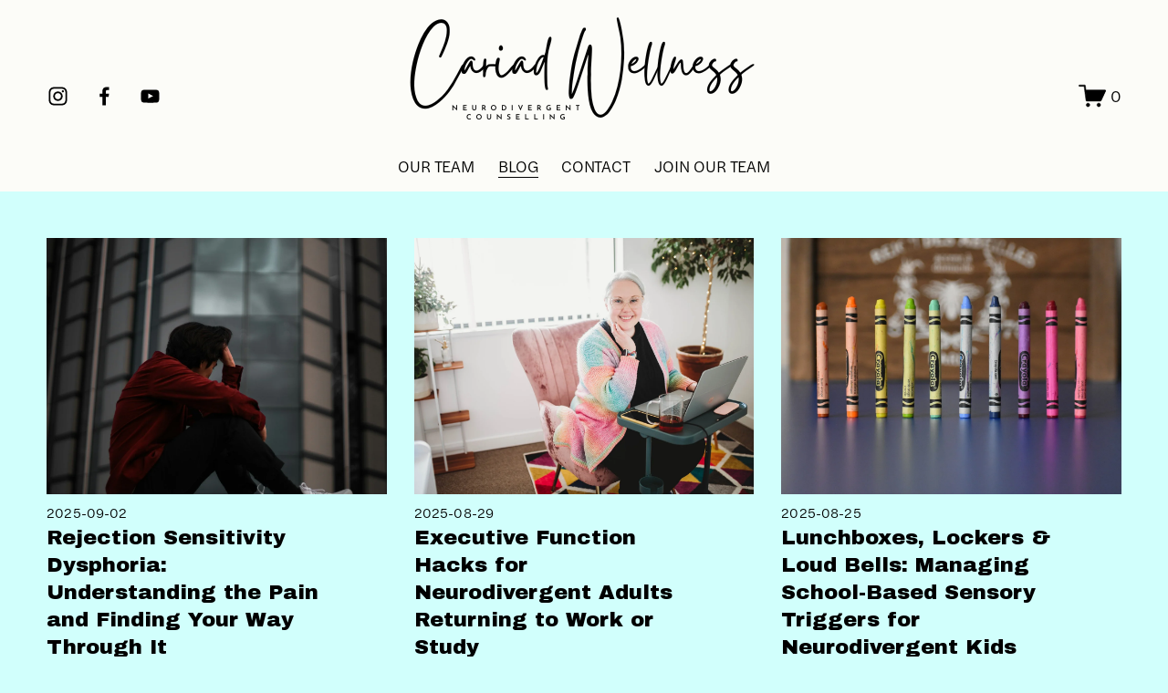

--- FILE ---
content_type: text/html;charset=utf-8
request_url: https://www.cariadwellness.com/blog
body_size: 33840
content:
<!doctype html>
<html xmlns:og="http://opengraphprotocol.org/schema/" xmlns:fb="http://www.facebook.com/2008/fbml" lang="en-CA"  >
  <head>
    <meta http-equiv="X-UA-Compatible" content="IE=edge,chrome=1">
    <meta name="viewport" content="width=device-width, initial-scale=1">
    <!-- This is Squarespace. --><!-- rhino-toucan-34z8 -->
<base href="">
<meta charset="utf-8" />
<title>Blog 3 &mdash; Cariad Wellness  Neurodivergent Wellness</title>
<meta http-equiv="Accept-CH" content="Sec-CH-UA-Platform-Version, Sec-CH-UA-Model" /><link rel="icon" type="image/x-icon" href="https://images.squarespace-cdn.com/content/v1/66a2d35e29d7f03dd92e9940/f75d5611-5770-4b1b-988c-0708bc555fa3/favicon.ico?format=100w"/>
<link rel="canonical" href="https://www.cariadwellness.com/blog"/>
<meta property="og:site_name" content="Cariad Wellness  Neurodivergent Wellness"/>
<meta property="og:title" content="Blog 3 &mdash; Cariad Wellness  Neurodivergent Wellness"/>
<meta property="og:url" content="https://www.cariadwellness.com/blog"/>
<meta property="og:type" content="website"/>
<meta itemprop="name" content="Blog 3 — Cariad Wellness  Neurodivergent Wellness"/>
<meta itemprop="url" content="https://www.cariadwellness.com/blog"/>
<meta name="twitter:title" content="Blog 3 — Cariad Wellness  Neurodivergent Wellness"/>
<meta name="twitter:url" content="https://www.cariadwellness.com/blog"/>
<meta name="twitter:card" content="summary"/>
<meta name="description" content="" />
<link rel="preconnect" href="https://images.squarespace-cdn.com">
<link rel="preconnect" href="https://use.typekit.net" crossorigin>
<link rel="preconnect" href="https://p.typekit.net" crossorigin>
<script type="text/javascript" src="//use.typekit.net/ik/[base64].js" async fetchpriority="high" onload="try{Typekit.load();}catch(e){} document.documentElement.classList.remove('wf-loading');"></script>
<script>document.documentElement.classList.add('wf-loading')</script>
<style>@keyframes fonts-loading { 0%, 99% { color: transparent; } } html.wf-loading * { animation: fonts-loading 3s; }</style>
<link rel="preconnect" href="https://fonts.gstatic.com" crossorigin>
<link rel="stylesheet" href="https://fonts.googleapis.com/css2?family=Archivo+Black:ital,wght@0,400"><script type="text/javascript" crossorigin="anonymous" defer="true" nomodule="nomodule" src="//assets.squarespace.com/@sqs/polyfiller/1.6/legacy.js"></script>
<script type="text/javascript" crossorigin="anonymous" defer="true" src="//assets.squarespace.com/@sqs/polyfiller/1.6/modern.js"></script>
<script type="text/javascript">SQUARESPACE_ROLLUPS = {};</script>
<script>(function(rollups, name) { if (!rollups[name]) { rollups[name] = {}; } rollups[name].js = ["//assets.squarespace.com/universal/scripts-compressed/extract-css-runtime-0607d6824979668f-min.en-US.js"]; })(SQUARESPACE_ROLLUPS, 'squarespace-extract_css_runtime');</script>
<script crossorigin="anonymous" src="//assets.squarespace.com/universal/scripts-compressed/extract-css-runtime-0607d6824979668f-min.en-US.js" defer ></script><script>(function(rollups, name) { if (!rollups[name]) { rollups[name] = {}; } rollups[name].js = ["//assets.squarespace.com/universal/scripts-compressed/extract-css-moment-js-vendor-6f2a1f6ec9a41489-min.en-US.js"]; })(SQUARESPACE_ROLLUPS, 'squarespace-extract_css_moment_js_vendor');</script>
<script crossorigin="anonymous" src="//assets.squarespace.com/universal/scripts-compressed/extract-css-moment-js-vendor-6f2a1f6ec9a41489-min.en-US.js" defer ></script><script>(function(rollups, name) { if (!rollups[name]) { rollups[name] = {}; } rollups[name].js = ["//assets.squarespace.com/universal/scripts-compressed/cldr-resource-pack-22ed584d99d9b83d-min.en-US.js"]; })(SQUARESPACE_ROLLUPS, 'squarespace-cldr_resource_pack');</script>
<script crossorigin="anonymous" src="//assets.squarespace.com/universal/scripts-compressed/cldr-resource-pack-22ed584d99d9b83d-min.en-US.js" defer ></script><script>(function(rollups, name) { if (!rollups[name]) { rollups[name] = {}; } rollups[name].js = ["//assets.squarespace.com/universal/scripts-compressed/common-vendors-stable-fbd854d40b0804b7-min.en-US.js"]; })(SQUARESPACE_ROLLUPS, 'squarespace-common_vendors_stable');</script>
<script crossorigin="anonymous" src="//assets.squarespace.com/universal/scripts-compressed/common-vendors-stable-fbd854d40b0804b7-min.en-US.js" defer ></script><script>(function(rollups, name) { if (!rollups[name]) { rollups[name] = {}; } rollups[name].js = ["//assets.squarespace.com/universal/scripts-compressed/common-vendors-8a7cfb65d43b8de5-min.en-US.js"]; })(SQUARESPACE_ROLLUPS, 'squarespace-common_vendors');</script>
<script crossorigin="anonymous" src="//assets.squarespace.com/universal/scripts-compressed/common-vendors-8a7cfb65d43b8de5-min.en-US.js" defer ></script><script>(function(rollups, name) { if (!rollups[name]) { rollups[name] = {}; } rollups[name].js = ["//assets.squarespace.com/universal/scripts-compressed/common-735d6cc9eedb3a2b-min.en-US.js"]; })(SQUARESPACE_ROLLUPS, 'squarespace-common');</script>
<script crossorigin="anonymous" src="//assets.squarespace.com/universal/scripts-compressed/common-735d6cc9eedb3a2b-min.en-US.js" defer ></script><script>(function(rollups, name) { if (!rollups[name]) { rollups[name] = {}; } rollups[name].js = ["//assets.squarespace.com/universal/scripts-compressed/commerce-682b97ded5563106-min.en-US.js"]; })(SQUARESPACE_ROLLUPS, 'squarespace-commerce');</script>
<script crossorigin="anonymous" src="//assets.squarespace.com/universal/scripts-compressed/commerce-682b97ded5563106-min.en-US.js" defer ></script><script>(function(rollups, name) { if (!rollups[name]) { rollups[name] = {}; } rollups[name].css = ["//assets.squarespace.com/universal/styles-compressed/commerce-2bd20f6587654ec4-min.en-US.css"]; })(SQUARESPACE_ROLLUPS, 'squarespace-commerce');</script>
<link rel="stylesheet" type="text/css" href="//assets.squarespace.com/universal/styles-compressed/commerce-2bd20f6587654ec4-min.en-US.css"><script>(function(rollups, name) { if (!rollups[name]) { rollups[name] = {}; } rollups[name].js = ["//assets.squarespace.com/universal/scripts-compressed/user-account-core-c4220b44c6951cc5-min.en-US.js"]; })(SQUARESPACE_ROLLUPS, 'squarespace-user_account_core');</script>
<script crossorigin="anonymous" src="//assets.squarespace.com/universal/scripts-compressed/user-account-core-c4220b44c6951cc5-min.en-US.js" defer ></script><script>(function(rollups, name) { if (!rollups[name]) { rollups[name] = {}; } rollups[name].css = ["//assets.squarespace.com/universal/styles-compressed/user-account-core-89dabefb87591b1e-min.en-US.css"]; })(SQUARESPACE_ROLLUPS, 'squarespace-user_account_core');</script>
<link rel="stylesheet" type="text/css" href="//assets.squarespace.com/universal/styles-compressed/user-account-core-89dabefb87591b1e-min.en-US.css"><script>(function(rollups, name) { if (!rollups[name]) { rollups[name] = {}; } rollups[name].js = ["//assets.squarespace.com/universal/scripts-compressed/performance-45cdefef297be205-min.en-US.js"]; })(SQUARESPACE_ROLLUPS, 'squarespace-performance');</script>
<script crossorigin="anonymous" src="//assets.squarespace.com/universal/scripts-compressed/performance-45cdefef297be205-min.en-US.js" defer ></script><script data-name="static-context">Static = window.Static || {}; Static.SQUARESPACE_CONTEXT = {"betaFeatureFlags":["campaigns_discount_section_in_blasts","enable_form_submission_trigger","member_areas_feature","supports_versioned_template_assets","marketing_automations","use_react_flow_in_automations_flowchart","contacts_and_campaigns_redesign","scripts_defer","bfcm_2025_enabled","campaigns_import_discounts","override_block_styles","campaigns_thumbnail_layout","campaigns_discount_section_in_automations","campaigns_new_image_layout_picker","new_stacked_index","i18n_beta_website_locales","marketing_landing_page","campaigns_merch_state","nested_categories"],"facebookAppId":"314192535267336","facebookApiVersion":"v6.0","rollups":{"squarespace-announcement-bar":{"js":"//assets.squarespace.com/universal/scripts-compressed/announcement-bar-bc29aabcad9b0321-min.en-US.js"},"squarespace-audio-player":{"css":"//assets.squarespace.com/universal/styles-compressed/audio-player-b05f5197a871c566-min.en-US.css","js":"//assets.squarespace.com/universal/scripts-compressed/audio-player-e160d216aed116bb-min.en-US.js"},"squarespace-blog-collection-list":{"css":"//assets.squarespace.com/universal/styles-compressed/blog-collection-list-b4046463b72f34e2-min.en-US.css","js":"//assets.squarespace.com/universal/scripts-compressed/blog-collection-list-f78db80fc1cd6fce-min.en-US.js"},"squarespace-calendar-block-renderer":{"css":"//assets.squarespace.com/universal/styles-compressed/calendar-block-renderer-b72d08ba4421f5a0-min.en-US.css","js":"//assets.squarespace.com/universal/scripts-compressed/calendar-block-renderer-182e89e126289b13-min.en-US.js"},"squarespace-chartjs-helpers":{"css":"//assets.squarespace.com/universal/styles-compressed/chartjs-helpers-96b256171ee039c1-min.en-US.css","js":"//assets.squarespace.com/universal/scripts-compressed/chartjs-helpers-4fd57f343946d08e-min.en-US.js"},"squarespace-comments":{"css":"//assets.squarespace.com/universal/styles-compressed/comments-d47e61fe47b5ff82-min.en-US.css","js":"//assets.squarespace.com/universal/scripts-compressed/comments-0f751aea9339e89c-min.en-US.js"},"squarespace-custom-css-popup":{"css":"//assets.squarespace.com/universal/styles-compressed/custom-css-popup-89143d073173c3e0-min.en-US.css","js":"//assets.squarespace.com/universal/scripts-compressed/custom-css-popup-5177f6aaf8a61cab-min.en-US.js"},"squarespace-dialog":{"css":"//assets.squarespace.com/universal/styles-compressed/dialog-f9093f2d526b94df-min.en-US.css","js":"//assets.squarespace.com/universal/scripts-compressed/dialog-5abd3585de282bb5-min.en-US.js"},"squarespace-events-collection":{"css":"//assets.squarespace.com/universal/styles-compressed/events-collection-b72d08ba4421f5a0-min.en-US.css","js":"//assets.squarespace.com/universal/scripts-compressed/events-collection-5fa01fd523721c94-min.en-US.js"},"squarespace-form-rendering-utils":{"js":"//assets.squarespace.com/universal/scripts-compressed/form-rendering-utils-dea9bf383ee1a39c-min.en-US.js"},"squarespace-forms":{"css":"//assets.squarespace.com/universal/styles-compressed/forms-0afd3c6ac30bbab1-min.en-US.css","js":"//assets.squarespace.com/universal/scripts-compressed/forms-3293f203da904154-min.en-US.js"},"squarespace-gallery-collection-list":{"css":"//assets.squarespace.com/universal/styles-compressed/gallery-collection-list-b4046463b72f34e2-min.en-US.css","js":"//assets.squarespace.com/universal/scripts-compressed/gallery-collection-list-07747667a3187b76-min.en-US.js"},"squarespace-image-zoom":{"css":"//assets.squarespace.com/universal/styles-compressed/image-zoom-b4046463b72f34e2-min.en-US.css","js":"//assets.squarespace.com/universal/scripts-compressed/image-zoom-60c18dc5f8f599ea-min.en-US.js"},"squarespace-pinterest":{"css":"//assets.squarespace.com/universal/styles-compressed/pinterest-b4046463b72f34e2-min.en-US.css","js":"//assets.squarespace.com/universal/scripts-compressed/pinterest-2fa208f4b63c95af-min.en-US.js"},"squarespace-popup-overlay":{"css":"//assets.squarespace.com/universal/styles-compressed/popup-overlay-b742b752f5880972-min.en-US.css","js":"//assets.squarespace.com/universal/scripts-compressed/popup-overlay-904ea14ca76293f9-min.en-US.js"},"squarespace-product-quick-view":{"css":"//assets.squarespace.com/universal/styles-compressed/product-quick-view-9052fb446c5800ee-min.en-US.css","js":"//assets.squarespace.com/universal/scripts-compressed/product-quick-view-73a41171b1c96185-min.en-US.js"},"squarespace-products-collection-item-v2":{"css":"//assets.squarespace.com/universal/styles-compressed/products-collection-item-v2-b4046463b72f34e2-min.en-US.css","js":"//assets.squarespace.com/universal/scripts-compressed/products-collection-item-v2-e3a3f101748fca6e-min.en-US.js"},"squarespace-products-collection-list-v2":{"css":"//assets.squarespace.com/universal/styles-compressed/products-collection-list-v2-b4046463b72f34e2-min.en-US.css","js":"//assets.squarespace.com/universal/scripts-compressed/products-collection-list-v2-eedc544f4cc56af4-min.en-US.js"},"squarespace-search-page":{"css":"//assets.squarespace.com/universal/styles-compressed/search-page-90a67fc09b9b32c6-min.en-US.css","js":"//assets.squarespace.com/universal/scripts-compressed/search-page-7d8afa9eb5e09a2d-min.en-US.js"},"squarespace-search-preview":{"js":"//assets.squarespace.com/universal/scripts-compressed/search-preview-21194fc3d3addc8e-min.en-US.js"},"squarespace-simple-liking":{"css":"//assets.squarespace.com/universal/styles-compressed/simple-liking-701bf8bbc05ec6aa-min.en-US.css","js":"//assets.squarespace.com/universal/scripts-compressed/simple-liking-e6bc64da9e3b1cf4-min.en-US.js"},"squarespace-social-buttons":{"css":"//assets.squarespace.com/universal/styles-compressed/social-buttons-95032e5fa98e47a5-min.en-US.css","js":"//assets.squarespace.com/universal/scripts-compressed/social-buttons-81b2f14e6410778c-min.en-US.js"},"squarespace-tourdates":{"css":"//assets.squarespace.com/universal/styles-compressed/tourdates-b4046463b72f34e2-min.en-US.css","js":"//assets.squarespace.com/universal/scripts-compressed/tourdates-ebc8e4d29314c4fd-min.en-US.js"},"squarespace-website-overlays-manager":{"css":"//assets.squarespace.com/universal/styles-compressed/website-overlays-manager-07ea5a4e004e6710-min.en-US.css","js":"//assets.squarespace.com/universal/scripts-compressed/website-overlays-manager-c044e70cefe65977-min.en-US.js"}},"pageType":1,"website":{"id":"66a2d35e29d7f03dd92e9940","identifier":"rhino-toucan-34z8","websiteType":4,"contentModifiedOn":1761711796207,"cloneable":false,"hasBeenCloneable":false,"siteStatus":{},"language":"en-CA","translationLocale":"en-US","formattingLocale":"en-CA","timeZone":"America/Vancouver","machineTimeZoneOffset":-28800000,"timeZoneOffset":-28800000,"timeZoneAbbr":"PST","siteTitle":"Cariad Wellness  Neurodivergent Wellness","fullSiteTitle":"Blog 3 \u2014 Cariad Wellness  Neurodivergent Wellness","location":{},"logoImageId":"66bfe6e800fa13695b53209f","shareButtonOptions":{"4":true,"8":true,"3":true,"2":true,"1":true,"7":true,"6":true},"logoImageUrl":"//images.squarespace-cdn.com/content/v1/66a2d35e29d7f03dd92e9940/3c9cad9d-844d-44d8-bde5-f5c736fdb2b8/Black+Handwritten+Signature+Studio+Logo+%283%29.png","authenticUrl":"https://www.cariadwellness.com","internalUrl":"https://rhino-toucan-34z8.squarespace.com","baseUrl":"https://www.cariadwellness.com","primaryDomain":"www.cariadwellness.com","sslSetting":3,"isHstsEnabled":true,"socialAccounts":[{"serviceId":64,"screenname":"Instagram","addedOn":1721946974561,"profileUrl":"https://www.instagram.com/kate_cariadwellness/","iconEnabled":true,"serviceName":"instagram-unauth"},{"serviceId":60,"screenname":"Facebook","addedOn":1722034020599,"profileUrl":"https://www.facebook.com/cariadhealthandwellness","iconEnabled":true,"serviceName":"facebook-unauth"},{"serviceId":69,"screenname":"YouTube","addedOn":1722034060379,"profileUrl":"https://www.youtube.com/channel/UCWFAOHcMxsIZPLRHnWvIaZw","iconEnabled":true,"serviceName":"youtube-unauth"}],"typekitId":"","statsMigrated":false,"imageMetadataProcessingEnabled":false,"screenshotId":"c5d8a77df24d3cac89f3a49986c1273d1ff7613060e208f833390bed6ac872b6","captchaSettings":{"enabledForDonations":false},"showOwnerLogin":false},"websiteSettings":{"id":"66a2d35e29d7f03dd92e9943","websiteId":"66a2d35e29d7f03dd92e9940","subjects":[],"country":"CA","state":"","simpleLikingEnabled":true,"mobileInfoBarSettings":{"isContactEmailEnabled":false,"isContactPhoneNumberEnabled":false,"isLocationEnabled":false,"isBusinessHoursEnabled":false},"announcementBarSettings":{},"commentLikesAllowed":true,"commentAnonAllowed":true,"commentThreaded":true,"commentApprovalRequired":false,"commentAvatarsOn":true,"commentSortType":2,"commentFlagThreshold":0,"commentFlagsAllowed":true,"commentEnableByDefault":true,"commentDisableAfterDaysDefault":0,"disqusShortname":"","commentsEnabled":false,"businessHours":{},"storeSettings":{"returnPolicy":null,"termsOfService":null,"privacyPolicy":null,"expressCheckout":false,"continueShoppingLinkUrl":"/","useLightCart":false,"showNoteField":false,"shippingCountryDefaultValue":"US","billToShippingDefaultValue":false,"showShippingPhoneNumber":true,"isShippingPhoneRequired":false,"showBillingPhoneNumber":true,"isBillingPhoneRequired":false,"currenciesSupported":["USD","ARS","AUD","BRL","CAD","CHF","COP","CZK","DKK","EUR","GBP","HKD","IDR","ILS","INR","JPY","MXN","MYR","NOK","NZD","PHP","PLN","RUB","SEK","SGD","THB","ZAR"],"defaultCurrency":"CAD","selectedCurrency":"CAD","measurementStandard":2,"showCustomCheckoutForm":false,"checkoutPageMarketingOptInEnabled":true,"enableMailingListOptInByDefault":false,"sameAsRetailLocation":false,"merchandisingSettings":{"scarcityEnabledOnProductItems":false,"scarcityEnabledOnProductBlocks":false,"scarcityMessageType":"DEFAULT_SCARCITY_MESSAGE","scarcityThreshold":10,"multipleQuantityAllowedForServices":true,"restockNotificationsEnabled":false,"restockNotificationsMailingListSignUpEnabled":false,"relatedProductsEnabled":false,"relatedProductsOrdering":"random","soldOutVariantsDropdownDisabled":false,"productComposerOptedIn":false,"productComposerABTestOptedOut":false,"productReviewsEnabled":false},"minimumOrderSubtotalEnabled":false,"minimumOrderSubtotal":{"currency":"CAD","value":"0.00"},"isLive":true,"multipleQuantityAllowedForServices":true},"useEscapeKeyToLogin":false,"ssBadgeType":1,"ssBadgePosition":4,"ssBadgeVisibility":1,"ssBadgeDevices":1,"pinterestOverlayOptions":{"mode":"disabled"},"userAccountsSettings":{"loginAllowed":true,"signupAllowed":true}},"cookieSettings":{"isCookieBannerEnabled":false,"isRestrictiveCookiePolicyEnabled":false,"cookieBannerText":"","cookieBannerTheme":"","cookieBannerVariant":"","cookieBannerPosition":"","cookieBannerCtaVariant":"","cookieBannerCtaText":"","cookieBannerAcceptType":"OPT_IN","cookieBannerOptOutCtaText":"","cookieBannerHasOptOut":false,"cookieBannerHasManageCookies":true,"cookieBannerManageCookiesLabel":"","cookieBannerSavedPreferencesText":"","cookieBannerSavedPreferencesLayout":"PILL"},"websiteCloneable":false,"collection":{"title":"BLOG","id":"66b68849fb04dc4eaacdcd56","fullUrl":"/blog","type":1,"permissionType":1},"subscribed":false,"appDomain":"squarespace.com","templateTweakable":true,"tweakJSON":{"form-use-theme-colors":"false","header-logo-height":"320px","header-mobile-logo-max-height":"100px","header-vert-padding":"1vw","header-width":"Inset","maxPageWidth":"1800px","mobile-header-vert-padding":"6vw","pagePadding":"4vw","tweak-blog-alternating-side-by-side-image-aspect-ratio":"1:1 Square","tweak-blog-alternating-side-by-side-image-spacing":"6%","tweak-blog-alternating-side-by-side-meta-spacing":"20px","tweak-blog-alternating-side-by-side-primary-meta":"Categories","tweak-blog-alternating-side-by-side-read-more-spacing":"20px","tweak-blog-alternating-side-by-side-secondary-meta":"Date","tweak-blog-basic-grid-columns":"3","tweak-blog-basic-grid-image-aspect-ratio":"4:3 Four-Three","tweak-blog-basic-grid-image-spacing":"10px","tweak-blog-basic-grid-meta-spacing":"3px","tweak-blog-basic-grid-primary-meta":"Date","tweak-blog-basic-grid-read-more-spacing":"5px","tweak-blog-basic-grid-secondary-meta":"Categories","tweak-blog-item-custom-width":"50","tweak-blog-item-show-author-profile":"false","tweak-blog-item-width":"Narrow","tweak-blog-masonry-columns":"3","tweak-blog-masonry-horizontal-spacing":"75px","tweak-blog-masonry-image-spacing":"18px","tweak-blog-masonry-meta-spacing":"10px","tweak-blog-masonry-primary-meta":"Categories","tweak-blog-masonry-read-more-spacing":"5px","tweak-blog-masonry-secondary-meta":"Date","tweak-blog-masonry-vertical-spacing":"80px","tweak-blog-side-by-side-image-aspect-ratio":"1:1 Square","tweak-blog-side-by-side-image-spacing":"6%","tweak-blog-side-by-side-meta-spacing":"20px","tweak-blog-side-by-side-primary-meta":"Categories","tweak-blog-side-by-side-read-more-spacing":"20px","tweak-blog-side-by-side-secondary-meta":"Date","tweak-blog-single-column-image-spacing":"50px","tweak-blog-single-column-meta-spacing":"30px","tweak-blog-single-column-primary-meta":"None","tweak-blog-single-column-read-more-spacing":"30px","tweak-blog-single-column-secondary-meta":"None","tweak-events-stacked-show-thumbnails":"true","tweak-events-stacked-thumbnail-size":"3:2 Standard","tweak-fixed-header":"false","tweak-fixed-header-style":"Basic","tweak-global-animations-animation-curve":"ease","tweak-global-animations-animation-delay":"0.6s","tweak-global-animations-animation-duration":"0.40s","tweak-global-animations-animation-style":"fade","tweak-global-animations-animation-type":"fade","tweak-global-animations-complexity-level":"detailed","tweak-global-animations-enabled":"true","tweak-portfolio-grid-basic-custom-height":"50","tweak-portfolio-grid-overlay-custom-height":"50","tweak-portfolio-hover-follow-acceleration":"10%","tweak-portfolio-hover-follow-animation-duration":"Medium","tweak-portfolio-hover-follow-animation-type":"Fade","tweak-portfolio-hover-follow-delimiter":"Forward Slash","tweak-portfolio-hover-follow-front":"false","tweak-portfolio-hover-follow-layout":"Inline","tweak-portfolio-hover-follow-size":"75","tweak-portfolio-hover-follow-text-spacing-x":"1.5","tweak-portfolio-hover-follow-text-spacing-y":"1.5","tweak-portfolio-hover-static-animation-duration":"Medium","tweak-portfolio-hover-static-animation-type":"Scale Up","tweak-portfolio-hover-static-delimiter":"Forward Slash","tweak-portfolio-hover-static-front":"false","tweak-portfolio-hover-static-layout":"Stacked","tweak-portfolio-hover-static-size":"75","tweak-portfolio-hover-static-text-spacing-x":"1.5","tweak-portfolio-hover-static-text-spacing-y":"1.5","tweak-portfolio-index-background-animation-duration":"Medium","tweak-portfolio-index-background-animation-type":"Fade","tweak-portfolio-index-background-custom-height":"50","tweak-portfolio-index-background-delimiter":"None","tweak-portfolio-index-background-height":"Large","tweak-portfolio-index-background-horizontal-alignment":"Center","tweak-portfolio-index-background-link-format":"Stacked","tweak-portfolio-index-background-persist":"false","tweak-portfolio-index-background-vertical-alignment":"Middle","tweak-portfolio-index-background-width":"Full","tweak-product-basic-item-click-action":"None","tweak-product-basic-item-gallery-aspect-ratio":"3:4 Three-Four (Vertical)","tweak-product-basic-item-gallery-design":"Carousel","tweak-product-basic-item-gallery-width":"50%","tweak-product-basic-item-hover-action":"None","tweak-product-basic-item-image-spacing":"7.5vw","tweak-product-basic-item-image-zoom-factor":"1.75","tweak-product-basic-item-product-variant-display":"Dropdown","tweak-product-basic-item-thumbnail-placement":"Side","tweak-product-basic-item-variant-picker-layout":"Dropdowns","tweak-products-add-to-cart-button":"false","tweak-products-columns":"3","tweak-products-gutter-column":"4vw","tweak-products-gutter-row":"4vw","tweak-products-header-text-alignment":"Middle","tweak-products-image-aspect-ratio":"3:4 Three-Four (Vertical)","tweak-products-image-text-spacing":"1vw","tweak-products-mobile-columns":"1","tweak-products-text-alignment":"Left","tweak-products-width":"Inset","tweak-transparent-header":"false"},"templateId":"5c5a519771c10ba3470d8101","templateVersion":"7.1","pageFeatures":[1,2,4],"gmRenderKey":"QUl6YVN5Q0JUUk9xNkx1dkZfSUUxcjQ2LVQ0QWVUU1YtMGQ3bXk4","templateScriptsRootUrl":"https://static1.squarespace.com/static/vta/5c5a519771c10ba3470d8101/scripts/","impersonatedSession":false,"tzData":{"zones":[[-480,"Canada","P%sT",null]],"rules":{"Canada":[[1974,2006,null,"Oct","lastSun","2:00","0","S"],[1987,2006,null,"Apr","Sun>=1","2:00","1:00","D"],[2007,"max",null,"Mar","Sun>=8","2:00","1:00","D"],[2007,"max",null,"Nov","Sun>=1","2:00","0","S"]]}},"showAnnouncementBar":false,"recaptchaEnterpriseContext":{"recaptchaEnterpriseSiteKey":"6LdDFQwjAAAAAPigEvvPgEVbb7QBm-TkVJdDTlAv"},"i18nContext":{"timeZoneData":{"id":"America/Vancouver","name":"Pacific Time"}},"env":"PRODUCTION","visitorFormContext":{"formFieldFormats":{"initialPhoneFormat":{"id":0,"type":"PHONE_NUMBER","country":"CA","labelLocale":"en-US","fields":[{"type":"SEPARATOR","label":"(","identifier":"LeftParen","length":0,"required":false,"metadata":{}},{"type":"FIELD","label":"1","identifier":"1","length":3,"required":false,"metadata":{}},{"type":"SEPARATOR","label":")","identifier":"RightParen","length":0,"required":false,"metadata":{}},{"type":"SEPARATOR","label":" ","identifier":"Space","length":0,"required":false,"metadata":{}},{"type":"FIELD","label":"2","identifier":"2","length":3,"required":false,"metadata":{}},{"type":"SEPARATOR","label":"-","identifier":"Dash","length":0,"required":false,"metadata":{}},{"type":"FIELD","label":"3","identifier":"3","length":14,"required":false,"metadata":{}}]},"initialNameOrder":"GIVEN_FIRST","initialAddressFormat":{"id":0,"type":"ADDRESS","country":"CA","labelLocale":"en","fields":[{"type":"FIELD","label":"Address Line 1","identifier":"Line1","length":0,"required":true,"metadata":{"autocomplete":"address-line1"}},{"type":"SEPARATOR","label":"\n","identifier":"Newline","length":0,"required":false,"metadata":{}},{"type":"FIELD","label":"Address Line 2","identifier":"Line2","length":0,"required":false,"metadata":{"autocomplete":"address-line2"}},{"type":"SEPARATOR","label":"\n","identifier":"Newline","length":0,"required":false,"metadata":{}},{"type":"FIELD","label":"City","identifier":"City","length":0,"required":true,"metadata":{"autocomplete":"address-level2"}},{"type":"SEPARATOR","label":" ","identifier":"Space","length":0,"required":false,"metadata":{}},{"type":"FIELD","label":"Province","identifier":"State","length":0,"required":true,"metadata":{"autocomplete":"address-level1"}},{"type":"SEPARATOR","label":" ","identifier":"Space","length":0,"required":false,"metadata":{}},{"type":"FIELD","label":"Postal Code","identifier":"Zip","length":0,"required":true,"metadata":{"autocomplete":"postal-code"}}]},"countries":[{"name":"Afghanistan","code":"AF","phoneCode":"+93"},{"name":"\u00C5land Islands","code":"AX","phoneCode":"+358"},{"name":"Albania","code":"AL","phoneCode":"+355"},{"name":"Algeria","code":"DZ","phoneCode":"+213"},{"name":"American Samoa","code":"AS","phoneCode":"+1"},{"name":"Andorra","code":"AD","phoneCode":"+376"},{"name":"Angola","code":"AO","phoneCode":"+244"},{"name":"Anguilla","code":"AI","phoneCode":"+1"},{"name":"Antigua & Barbuda","code":"AG","phoneCode":"+1"},{"name":"Argentina","code":"AR","phoneCode":"+54"},{"name":"Armenia","code":"AM","phoneCode":"+374"},{"name":"Aruba","code":"AW","phoneCode":"+297"},{"name":"Ascension Island","code":"AC","phoneCode":"+247"},{"name":"Australia","code":"AU","phoneCode":"+61"},{"name":"Austria","code":"AT","phoneCode":"+43"},{"name":"Azerbaijan","code":"AZ","phoneCode":"+994"},{"name":"Bahamas","code":"BS","phoneCode":"+1"},{"name":"Bahrain","code":"BH","phoneCode":"+973"},{"name":"Bangladesh","code":"BD","phoneCode":"+880"},{"name":"Barbados","code":"BB","phoneCode":"+1"},{"name":"Belarus","code":"BY","phoneCode":"+375"},{"name":"Belgium","code":"BE","phoneCode":"+32"},{"name":"Belize","code":"BZ","phoneCode":"+501"},{"name":"Benin","code":"BJ","phoneCode":"+229"},{"name":"Bermuda","code":"BM","phoneCode":"+1"},{"name":"Bhutan","code":"BT","phoneCode":"+975"},{"name":"Bolivia","code":"BO","phoneCode":"+591"},{"name":"Bosnia & Herzegovina","code":"BA","phoneCode":"+387"},{"name":"Botswana","code":"BW","phoneCode":"+267"},{"name":"Brazil","code":"BR","phoneCode":"+55"},{"name":"British Indian Ocean Territory","code":"IO","phoneCode":"+246"},{"name":"British Virgin Islands","code":"VG","phoneCode":"+1"},{"name":"Brunei","code":"BN","phoneCode":"+673"},{"name":"Bulgaria","code":"BG","phoneCode":"+359"},{"name":"Burkina Faso","code":"BF","phoneCode":"+226"},{"name":"Burundi","code":"BI","phoneCode":"+257"},{"name":"Cambodia","code":"KH","phoneCode":"+855"},{"name":"Cameroon","code":"CM","phoneCode":"+237"},{"name":"Canada","code":"CA","phoneCode":"+1"},{"name":"Cape Verde","code":"CV","phoneCode":"+238"},{"name":"Caribbean Netherlands","code":"BQ","phoneCode":"+599"},{"name":"Cayman Islands","code":"KY","phoneCode":"+1"},{"name":"Central African Republic","code":"CF","phoneCode":"+236"},{"name":"Chad","code":"TD","phoneCode":"+235"},{"name":"Chile","code":"CL","phoneCode":"+56"},{"name":"China","code":"CN","phoneCode":"+86"},{"name":"Christmas Island","code":"CX","phoneCode":"+61"},{"name":"Cocos (Keeling) Islands","code":"CC","phoneCode":"+61"},{"name":"Colombia","code":"CO","phoneCode":"+57"},{"name":"Comoros","code":"KM","phoneCode":"+269"},{"name":"Congo - Brazzaville","code":"CG","phoneCode":"+242"},{"name":"Congo - Kinshasa","code":"CD","phoneCode":"+243"},{"name":"Cook Islands","code":"CK","phoneCode":"+682"},{"name":"Costa Rica","code":"CR","phoneCode":"+506"},{"name":"C\u00F4te d\u2019Ivoire","code":"CI","phoneCode":"+225"},{"name":"Croatia","code":"HR","phoneCode":"+385"},{"name":"Cuba","code":"CU","phoneCode":"+53"},{"name":"Cura\u00E7ao","code":"CW","phoneCode":"+599"},{"name":"Cyprus","code":"CY","phoneCode":"+357"},{"name":"Czechia","code":"CZ","phoneCode":"+420"},{"name":"Denmark","code":"DK","phoneCode":"+45"},{"name":"Djibouti","code":"DJ","phoneCode":"+253"},{"name":"Dominica","code":"DM","phoneCode":"+1"},{"name":"Dominican Republic","code":"DO","phoneCode":"+1"},{"name":"Ecuador","code":"EC","phoneCode":"+593"},{"name":"Egypt","code":"EG","phoneCode":"+20"},{"name":"El Salvador","code":"SV","phoneCode":"+503"},{"name":"Equatorial Guinea","code":"GQ","phoneCode":"+240"},{"name":"Eritrea","code":"ER","phoneCode":"+291"},{"name":"Estonia","code":"EE","phoneCode":"+372"},{"name":"Eswatini","code":"SZ","phoneCode":"+268"},{"name":"Ethiopia","code":"ET","phoneCode":"+251"},{"name":"Falkland Islands","code":"FK","phoneCode":"+500"},{"name":"Faroe Islands","code":"FO","phoneCode":"+298"},{"name":"Fiji","code":"FJ","phoneCode":"+679"},{"name":"Finland","code":"FI","phoneCode":"+358"},{"name":"France","code":"FR","phoneCode":"+33"},{"name":"French Guiana","code":"GF","phoneCode":"+594"},{"name":"French Polynesia","code":"PF","phoneCode":"+689"},{"name":"Gabon","code":"GA","phoneCode":"+241"},{"name":"Gambia","code":"GM","phoneCode":"+220"},{"name":"Georgia","code":"GE","phoneCode":"+995"},{"name":"Germany","code":"DE","phoneCode":"+49"},{"name":"Ghana","code":"GH","phoneCode":"+233"},{"name":"Gibraltar","code":"GI","phoneCode":"+350"},{"name":"Greece","code":"GR","phoneCode":"+30"},{"name":"Greenland","code":"GL","phoneCode":"+299"},{"name":"Grenada","code":"GD","phoneCode":"+1"},{"name":"Guadeloupe","code":"GP","phoneCode":"+590"},{"name":"Guam","code":"GU","phoneCode":"+1"},{"name":"Guatemala","code":"GT","phoneCode":"+502"},{"name":"Guernsey","code":"GG","phoneCode":"+44"},{"name":"Guinea","code":"GN","phoneCode":"+224"},{"name":"Guinea-Bissau","code":"GW","phoneCode":"+245"},{"name":"Guyana","code":"GY","phoneCode":"+592"},{"name":"Haiti","code":"HT","phoneCode":"+509"},{"name":"Honduras","code":"HN","phoneCode":"+504"},{"name":"Hong Kong SAR China","code":"HK","phoneCode":"+852"},{"name":"Hungary","code":"HU","phoneCode":"+36"},{"name":"Iceland","code":"IS","phoneCode":"+354"},{"name":"India","code":"IN","phoneCode":"+91"},{"name":"Indonesia","code":"ID","phoneCode":"+62"},{"name":"Iran","code":"IR","phoneCode":"+98"},{"name":"Iraq","code":"IQ","phoneCode":"+964"},{"name":"Ireland","code":"IE","phoneCode":"+353"},{"name":"Isle of Man","code":"IM","phoneCode":"+44"},{"name":"Israel","code":"IL","phoneCode":"+972"},{"name":"Italy","code":"IT","phoneCode":"+39"},{"name":"Jamaica","code":"JM","phoneCode":"+1"},{"name":"Japan","code":"JP","phoneCode":"+81"},{"name":"Jersey","code":"JE","phoneCode":"+44"},{"name":"Jordan","code":"JO","phoneCode":"+962"},{"name":"Kazakhstan","code":"KZ","phoneCode":"+7"},{"name":"Kenya","code":"KE","phoneCode":"+254"},{"name":"Kiribati","code":"KI","phoneCode":"+686"},{"name":"Kosovo","code":"XK","phoneCode":"+383"},{"name":"Kuwait","code":"KW","phoneCode":"+965"},{"name":"Kyrgyzstan","code":"KG","phoneCode":"+996"},{"name":"Laos","code":"LA","phoneCode":"+856"},{"name":"Latvia","code":"LV","phoneCode":"+371"},{"name":"Lebanon","code":"LB","phoneCode":"+961"},{"name":"Lesotho","code":"LS","phoneCode":"+266"},{"name":"Liberia","code":"LR","phoneCode":"+231"},{"name":"Libya","code":"LY","phoneCode":"+218"},{"name":"Liechtenstein","code":"LI","phoneCode":"+423"},{"name":"Lithuania","code":"LT","phoneCode":"+370"},{"name":"Luxembourg","code":"LU","phoneCode":"+352"},{"name":"Macao SAR China","code":"MO","phoneCode":"+853"},{"name":"Madagascar","code":"MG","phoneCode":"+261"},{"name":"Malawi","code":"MW","phoneCode":"+265"},{"name":"Malaysia","code":"MY","phoneCode":"+60"},{"name":"Maldives","code":"MV","phoneCode":"+960"},{"name":"Mali","code":"ML","phoneCode":"+223"},{"name":"Malta","code":"MT","phoneCode":"+356"},{"name":"Marshall Islands","code":"MH","phoneCode":"+692"},{"name":"Martinique","code":"MQ","phoneCode":"+596"},{"name":"Mauritania","code":"MR","phoneCode":"+222"},{"name":"Mauritius","code":"MU","phoneCode":"+230"},{"name":"Mayotte","code":"YT","phoneCode":"+262"},{"name":"Mexico","code":"MX","phoneCode":"+52"},{"name":"Micronesia","code":"FM","phoneCode":"+691"},{"name":"Moldova","code":"MD","phoneCode":"+373"},{"name":"Monaco","code":"MC","phoneCode":"+377"},{"name":"Mongolia","code":"MN","phoneCode":"+976"},{"name":"Montenegro","code":"ME","phoneCode":"+382"},{"name":"Montserrat","code":"MS","phoneCode":"+1"},{"name":"Morocco","code":"MA","phoneCode":"+212"},{"name":"Mozambique","code":"MZ","phoneCode":"+258"},{"name":"Myanmar (Burma)","code":"MM","phoneCode":"+95"},{"name":"Namibia","code":"NA","phoneCode":"+264"},{"name":"Nauru","code":"NR","phoneCode":"+674"},{"name":"Nepal","code":"NP","phoneCode":"+977"},{"name":"Netherlands","code":"NL","phoneCode":"+31"},{"name":"New Caledonia","code":"NC","phoneCode":"+687"},{"name":"New Zealand","code":"NZ","phoneCode":"+64"},{"name":"Nicaragua","code":"NI","phoneCode":"+505"},{"name":"Niger","code":"NE","phoneCode":"+227"},{"name":"Nigeria","code":"NG","phoneCode":"+234"},{"name":"Niue","code":"NU","phoneCode":"+683"},{"name":"Norfolk Island","code":"NF","phoneCode":"+672"},{"name":"Northern Mariana Islands","code":"MP","phoneCode":"+1"},{"name":"North Korea","code":"KP","phoneCode":"+850"},{"name":"North Macedonia","code":"MK","phoneCode":"+389"},{"name":"Norway","code":"NO","phoneCode":"+47"},{"name":"Oman","code":"OM","phoneCode":"+968"},{"name":"Pakistan","code":"PK","phoneCode":"+92"},{"name":"Palau","code":"PW","phoneCode":"+680"},{"name":"Palestinian Territories","code":"PS","phoneCode":"+970"},{"name":"Panama","code":"PA","phoneCode":"+507"},{"name":"Papua New Guinea","code":"PG","phoneCode":"+675"},{"name":"Paraguay","code":"PY","phoneCode":"+595"},{"name":"Peru","code":"PE","phoneCode":"+51"},{"name":"Philippines","code":"PH","phoneCode":"+63"},{"name":"Poland","code":"PL","phoneCode":"+48"},{"name":"Portugal","code":"PT","phoneCode":"+351"},{"name":"Puerto Rico","code":"PR","phoneCode":"+1"},{"name":"Qatar","code":"QA","phoneCode":"+974"},{"name":"R\u00E9union","code":"RE","phoneCode":"+262"},{"name":"Romania","code":"RO","phoneCode":"+40"},{"name":"Russia","code":"RU","phoneCode":"+7"},{"name":"Rwanda","code":"RW","phoneCode":"+250"},{"name":"Samoa","code":"WS","phoneCode":"+685"},{"name":"San Marino","code":"SM","phoneCode":"+378"},{"name":"S\u00E3o Tom\u00E9 & Pr\u00EDncipe","code":"ST","phoneCode":"+239"},{"name":"Saudi Arabia","code":"SA","phoneCode":"+966"},{"name":"Senegal","code":"SN","phoneCode":"+221"},{"name":"Serbia","code":"RS","phoneCode":"+381"},{"name":"Seychelles","code":"SC","phoneCode":"+248"},{"name":"Sierra Leone","code":"SL","phoneCode":"+232"},{"name":"Singapore","code":"SG","phoneCode":"+65"},{"name":"Sint Maarten","code":"SX","phoneCode":"+1"},{"name":"Slovakia","code":"SK","phoneCode":"+421"},{"name":"Slovenia","code":"SI","phoneCode":"+386"},{"name":"Solomon Islands","code":"SB","phoneCode":"+677"},{"name":"Somalia","code":"SO","phoneCode":"+252"},{"name":"South Africa","code":"ZA","phoneCode":"+27"},{"name":"South Korea","code":"KR","phoneCode":"+82"},{"name":"South Sudan","code":"SS","phoneCode":"+211"},{"name":"Spain","code":"ES","phoneCode":"+34"},{"name":"Sri Lanka","code":"LK","phoneCode":"+94"},{"name":"St. Barth\u00E9lemy","code":"BL","phoneCode":"+590"},{"name":"St. Helena","code":"SH","phoneCode":"+290"},{"name":"St. Kitts & Nevis","code":"KN","phoneCode":"+1"},{"name":"St. Lucia","code":"LC","phoneCode":"+1"},{"name":"St. Martin","code":"MF","phoneCode":"+590"},{"name":"St. Pierre & Miquelon","code":"PM","phoneCode":"+508"},{"name":"St. Vincent & Grenadines","code":"VC","phoneCode":"+1"},{"name":"Sudan","code":"SD","phoneCode":"+249"},{"name":"Suriname","code":"SR","phoneCode":"+597"},{"name":"Svalbard & Jan Mayen","code":"SJ","phoneCode":"+47"},{"name":"Sweden","code":"SE","phoneCode":"+46"},{"name":"Switzerland","code":"CH","phoneCode":"+41"},{"name":"Syria","code":"SY","phoneCode":"+963"},{"name":"Taiwan","code":"TW","phoneCode":"+886"},{"name":"Tajikistan","code":"TJ","phoneCode":"+992"},{"name":"Tanzania","code":"TZ","phoneCode":"+255"},{"name":"Thailand","code":"TH","phoneCode":"+66"},{"name":"Timor-Leste","code":"TL","phoneCode":"+670"},{"name":"Togo","code":"TG","phoneCode":"+228"},{"name":"Tokelau","code":"TK","phoneCode":"+690"},{"name":"Tonga","code":"TO","phoneCode":"+676"},{"name":"Trinidad & Tobago","code":"TT","phoneCode":"+1"},{"name":"Tristan da Cunha","code":"TA","phoneCode":"+290"},{"name":"Tunisia","code":"TN","phoneCode":"+216"},{"name":"T\u00FCrkiye","code":"TR","phoneCode":"+90"},{"name":"Turkmenistan","code":"TM","phoneCode":"+993"},{"name":"Turks & Caicos Islands","code":"TC","phoneCode":"+1"},{"name":"Tuvalu","code":"TV","phoneCode":"+688"},{"name":"U.S. Virgin Islands","code":"VI","phoneCode":"+1"},{"name":"Uganda","code":"UG","phoneCode":"+256"},{"name":"Ukraine","code":"UA","phoneCode":"+380"},{"name":"United Arab Emirates","code":"AE","phoneCode":"+971"},{"name":"United Kingdom","code":"GB","phoneCode":"+44"},{"name":"United States","code":"US","phoneCode":"+1"},{"name":"Uruguay","code":"UY","phoneCode":"+598"},{"name":"Uzbekistan","code":"UZ","phoneCode":"+998"},{"name":"Vanuatu","code":"VU","phoneCode":"+678"},{"name":"Vatican City","code":"VA","phoneCode":"+39"},{"name":"Venezuela","code":"VE","phoneCode":"+58"},{"name":"Vietnam","code":"VN","phoneCode":"+84"},{"name":"Wallis & Futuna","code":"WF","phoneCode":"+681"},{"name":"Western Sahara","code":"EH","phoneCode":"+212"},{"name":"Yemen","code":"YE","phoneCode":"+967"},{"name":"Zambia","code":"ZM","phoneCode":"+260"},{"name":"Zimbabwe","code":"ZW","phoneCode":"+263"}]},"localizedStrings":{"validation":{"noValidSelection":"A valid selection must be made.","invalidUrl":"Must be a valid URL.","stringTooLong":"Value should have a length no longer than {0}.","containsInvalidKey":"{0} contains an invalid key.","invalidTwitterUsername":"Must be a valid Twitter username.","valueOutsideRange":"Value must be in the range {0} to {1}.","invalidPassword":"Passwords should not contain whitespace.","missingRequiredSubfields":"{0} is missing required subfields: {1}","invalidCurrency":"Currency value should be formatted like 1234 or 123.99.","invalidMapSize":"Value should contain exactly {0} elements.","subfieldsRequired":"All fields in {0} are required.","formSubmissionFailed":"Form submission failed. Review the following information: {0}.","invalidCountryCode":"Country code should have an optional plus and up to 4 digits.","invalidDate":"This is not a real date.","required":"{0} is required.","invalidStringLength":"Value should be {0} characters long.","invalidEmail":"Email addresses should follow the format user@domain.com.","invalidListLength":"Value should be {0} elements long.","allEmpty":"Please fill out at least one form field.","missingRequiredQuestion":"Missing a required question.","invalidQuestion":"Contained an invalid question.","captchaFailure":"Captcha validation failed. Please try again.","stringTooShort":"Value should have a length of at least {0}.","invalid":"{0} is not valid.","formErrors":"Form Errors","containsInvalidValue":"{0} contains an invalid value.","invalidUnsignedNumber":"Numbers must contain only digits and no other characters.","invalidName":"Valid names contain only letters, numbers, spaces, ', or - characters."},"submit":"Submit","status":{"title":"{@} Block","learnMore":"Learn more"},"name":{"firstName":"First Name","lastName":"Last Name"},"lightbox":{"openForm":"Open Form"},"likert":{"agree":"Agree","stronglyDisagree":"Strongly Disagree","disagree":"Disagree","stronglyAgree":"Strongly Agree","neutral":"Neutral"},"time":{"am":"AM","second":"Second","pm":"PM","minute":"Minute","amPm":"AM/PM","hour":"Hour"},"notFound":"Form not found.","date":{"yyyy":"YYYY","year":"Year","mm":"MM","day":"Day","month":"Month","dd":"DD"},"phone":{"country":"Country","number":"Number","prefix":"Prefix","areaCode":"Area Code","line":"Line"},"submitError":"Unable to submit form. Please try again later.","address":{"stateProvince":"State/Province","country":"Country","zipPostalCode":"Zip/Postal Code","address2":"Address 2","address1":"Address 1","city":"City"},"email":{"signUp":"Sign up for news and updates"},"cannotSubmitDemoForm":"This is a demo form and cannot be submitted.","required":"(required)","invalidData":"Invalid form data."}}};</script><link rel="stylesheet" type="text/css" href="https://definitions.sqspcdn.com/website-component-definition/static-assets/website.components.button/733cac3e-11e5-4229-b649-cc8e355c3b20_130/website.components.button.styles.css"/><script defer src="https://definitions.sqspcdn.com/website-component-definition/static-assets/website.components.button/733cac3e-11e5-4229-b649-cc8e355c3b20_130/website.components.button.visitor.js"></script><link rel="alternate" type="application/rss+xml" title="RSS Feed" href="https://www.cariadwellness.com/blog?format=rss" />
<script type="application/ld+json">{"url":"https://www.cariadwellness.com","name":"Cariad Wellness  Neurodivergent Wellness","image":"//images.squarespace-cdn.com/content/v1/66a2d35e29d7f03dd92e9940/3c9cad9d-844d-44d8-bde5-f5c736fdb2b8/Black+Handwritten+Signature+Studio+Logo+%283%29.png","@context":"http://schema.org","@type":"WebSite"}</script><script type="application/ld+json">{"address":"","image":"https://static1.squarespace.com/static/66a2d35e29d7f03dd92e9940/t/66bfe6e800fa13695b53209f/1761711796207/","openingHours":"","@context":"http://schema.org","@type":"LocalBusiness"}</script><link rel="stylesheet" type="text/css" href="https://static1.squarespace.com/static/versioned-site-css/66a2d35e29d7f03dd92e9940/16/5c5a519771c10ba3470d8101/66a2d35e29d7f03dd92e9948/1703/site.css"/><script type="text/javascript">
    (function(c,l,a,r,i,t,y){
        c[a]=c[a]||function(){(c[a].q=c[a].q||[]).push(arguments)};
        t=l.createElement(r);t.async=1;t.src="https://www.clarity.ms/tag/"+i;
        y=l.getElementsByTagName(r)[0];y.parentNode.insertBefore(t,y);
    })(window, document, "clarity", "script", "nq2vk60qjj");
</script><script>
  (function(w, d, t, h, s, n) {
    w.FlodeskObject = n;
    var fn = function() {
      (w[n].q = w[n].q || []).push(arguments);
    };
    w[n] = w[n] || fn;
    var f = d.getElementsByTagName(t)[0];
    var v = '?v=' + Math.floor(new Date().getTime() / (120 * 1000)) * 60;
    var sm = d.createElement(t);
    sm.async = true;
    sm.type = 'module';
    sm.src = h + s + '.mjs' + v;
    f.parentNode.insertBefore(sm, f);
    var sn = d.createElement(t);
    sn.async = true;
    sn.noModule = true;
    sn.src = h + s + '.js' + v;
    f.parentNode.insertBefore(sn, f);
  })(window, document, 'script', 'https://assets.flodesk.com', '/universal', 'fd');
</script><script>Static.COOKIE_BANNER_CAPABLE = true;</script>
<!-- End of Squarespace Headers -->
    <link rel="stylesheet" type="text/css" href="https://static1.squarespace.com/static/vta/5c5a519771c10ba3470d8101/versioned-assets/1762289557207-4Y82PTLVNQE2GPJ5TI7P/static.css">
  </head>

  <body
    id="collection-66b68849fb04dc4eaacdcd56"
    class="
      form-field-style-solid form-field-shape-square form-field-border-all form-field-checkbox-type-icon form-field-checkbox-fill-solid form-field-checkbox-color-inverted form-field-checkbox-shape-square form-field-checkbox-layout-stack form-field-radio-type-icon form-field-radio-fill-solid form-field-radio-color-normal form-field-radio-shape-pill form-field-radio-layout-stack form-field-survey-fill-solid form-field-survey-color-normal form-field-survey-shape-pill form-field-hover-focus-outline form-submit-button-style-label tweak-portfolio-grid-overlay-width-full tweak-portfolio-grid-overlay-height-large tweak-portfolio-grid-overlay-image-aspect-ratio-11-square tweak-portfolio-grid-overlay-text-placement-center tweak-portfolio-grid-overlay-show-text-after-hover image-block-poster-text-alignment-center image-block-card-content-position-center image-block-card-text-alignment-center image-block-overlap-content-position-center image-block-overlap-text-alignment-left image-block-collage-content-position-center image-block-collage-text-alignment-center image-block-stack-text-alignment-left tweak-blog-single-column-width-full tweak-blog-single-column-text-alignment-center tweak-blog-single-column-image-placement-above tweak-blog-single-column-delimiter-bullet tweak-blog-single-column-read-more-style-show tweak-blog-single-column-primary-meta-none tweak-blog-single-column-secondary-meta-none tweak-blog-single-column-meta-position-top tweak-blog-single-column-content-full-post tweak-blog-item-width-narrow tweak-blog-item-text-alignment-left tweak-blog-item-meta-position-below-title   tweak-blog-item-show-author-name  tweak-blog-item-delimiter-bullet primary-button-style-solid primary-button-shape-petal secondary-button-style-solid secondary-button-shape-petal tertiary-button-style-solid tertiary-button-shape-petal tweak-events-stacked-width-full tweak-events-stacked-height-large  tweak-events-stacked-show-thumbnails tweak-events-stacked-thumbnail-size-32-standard tweak-events-stacked-date-style-with-text tweak-events-stacked-show-time tweak-events-stacked-show-location  tweak-events-stacked-show-excerpt  tweak-blog-basic-grid-width-inset tweak-blog-basic-grid-image-aspect-ratio-43-four-three tweak-blog-basic-grid-text-alignment-left tweak-blog-basic-grid-delimiter-bullet tweak-blog-basic-grid-image-placement-above tweak-blog-basic-grid-read-more-style-hide tweak-blog-basic-grid-primary-meta-date tweak-blog-basic-grid-secondary-meta-categories tweak-blog-basic-grid-excerpt-hide header-overlay-alignment-left tweak-portfolio-index-background-link-format-stacked tweak-portfolio-index-background-width-full tweak-portfolio-index-background-height-large  tweak-portfolio-index-background-vertical-alignment-middle tweak-portfolio-index-background-horizontal-alignment-center tweak-portfolio-index-background-delimiter-none tweak-portfolio-index-background-animation-type-fade tweak-portfolio-index-background-animation-duration-medium tweak-portfolio-hover-follow-layout-inline  tweak-portfolio-hover-follow-delimiter-forward-slash tweak-portfolio-hover-follow-animation-type-fade tweak-portfolio-hover-follow-animation-duration-medium tweak-portfolio-hover-static-layout-stacked  tweak-portfolio-hover-static-delimiter-forward-slash tweak-portfolio-hover-static-animation-type-scale-up tweak-portfolio-hover-static-animation-duration-medium tweak-blog-alternating-side-by-side-width-full tweak-blog-alternating-side-by-side-image-aspect-ratio-11-square tweak-blog-alternating-side-by-side-text-alignment-left tweak-blog-alternating-side-by-side-read-more-style-show tweak-blog-alternating-side-by-side-image-text-alignment-middle tweak-blog-alternating-side-by-side-delimiter-bullet tweak-blog-alternating-side-by-side-meta-position-top tweak-blog-alternating-side-by-side-primary-meta-categories tweak-blog-alternating-side-by-side-secondary-meta-date tweak-blog-alternating-side-by-side-excerpt-show tweak-global-animations-enabled tweak-global-animations-complexity-level-detailed tweak-global-animations-animation-style-fade tweak-global-animations-animation-type-fade tweak-global-animations-animation-curve-ease tweak-blog-masonry-width-full tweak-blog-masonry-text-alignment-left tweak-blog-masonry-primary-meta-categories tweak-blog-masonry-secondary-meta-date tweak-blog-masonry-meta-position-top tweak-blog-masonry-read-more-style-show tweak-blog-masonry-delimiter-space tweak-blog-masonry-image-placement-above tweak-blog-masonry-excerpt-show header-width-inset   tweak-fixed-header-style-basic tweak-blog-side-by-side-width-full tweak-blog-side-by-side-image-placement-left tweak-blog-side-by-side-image-aspect-ratio-11-square tweak-blog-side-by-side-primary-meta-categories tweak-blog-side-by-side-secondary-meta-date tweak-blog-side-by-side-meta-position-top tweak-blog-side-by-side-text-alignment-left tweak-blog-side-by-side-image-text-alignment-middle tweak-blog-side-by-side-read-more-style-show tweak-blog-side-by-side-delimiter-bullet tweak-blog-side-by-side-excerpt-show tweak-portfolio-grid-basic-width-full tweak-portfolio-grid-basic-height-large tweak-portfolio-grid-basic-image-aspect-ratio-11-square tweak-portfolio-grid-basic-text-alignment-left tweak-portfolio-grid-basic-hover-effect-fade hide-opentable-icons opentable-style-dark tweak-product-quick-view-button-style-floating tweak-product-quick-view-button-position-bottom tweak-product-quick-view-lightbox-excerpt-display-truncate tweak-product-quick-view-lightbox-show-arrows tweak-product-quick-view-lightbox-show-close-button tweak-product-quick-view-lightbox-controls-weight-light native-currency-code-cad collection-layout-default collection-type-blog-basic-grid collection-66b68849fb04dc4eaacdcd56 view-list mobile-style-available sqs-seven-one
      
        
          
            
              
            
          
        
      
    "
    tabindex="-1"
  >
    <div
      id="siteWrapper"
      class="clearfix site-wrapper"
    >
      
      

      












  <header
    data-test="header"
    id="header"
    
    class="
      
        
      
      header theme-col--primary
    "
    data-section-theme=""
    data-controller="Header"
    data-current-styles="{
                                                                                                                                                                                                                                                                                                                                                                                                                                                                                                                                                                                                                                                                                                                            &quot;layout&quot;: &quot;brandingCenterNavCenter&quot;,
                                                                                                                                                                                                                                                                                                                                                                                                                                                                                                                                                                                                                                                                                                                            &quot;action&quot;: {
                                                                                                                                                                                                                                                                                                                                                                                                                                                                                                                                                                                                                                                                                                                              &quot;buttonText&quot;: &quot;Book An Appointment&quot;,
                                                                                                                                                                                                                                                                                                                                                                                                                                                                                                                                                                                                                                                                                                                              &quot;newWindow&quot;: false
                                                                                                                                                                                                                                                                                                                                                                                                                                                                                                                                                                                                                                                                                                                            },
                                                                                                                                                                                                                                                                                                                                                                                                                                                                                                                                                                                                                                                                                                                            &quot;showSocial&quot;: true,
                                                                                                                                                                                                                                                                                                                                                                                                                                                                                                                                                                                                                                                                                                                            &quot;socialOptions&quot;: {
                                                                                                                                                                                                                                                                                                                                                                                                                                                                                                                                                                                                                                                                                                                              &quot;socialBorderShape&quot;: &quot;none&quot;,
                                                                                                                                                                                                                                                                                                                                                                                                                                                                                                                                                                                                                                                                                                                              &quot;socialBorderStyle&quot;: &quot;outline&quot;,
                                                                                                                                                                                                                                                                                                                                                                                                                                                                                                                                                                                                                                                                                                                              &quot;socialBorderThickness&quot;: {
                                                                                                                                                                                                                                                                                                                                                                                                                                                                                                                                                                                                                                                                                                                                &quot;unit&quot;: &quot;px&quot;,
                                                                                                                                                                                                                                                                                                                                                                                                                                                                                                                                                                                                                                                                                                                                &quot;value&quot;: 1.0
                                                                                                                                                                                                                                                                                                                                                                                                                                                                                                                                                                                                                                                                                                                              }
                                                                                                                                                                                                                                                                                                                                                                                                                                                                                                                                                                                                                                                                                                                            },
                                                                                                                                                                                                                                                                                                                                                                                                                                                                                                                                                                                                                                                                                                                            &quot;menuOverlayTheme&quot;: &quot;white-bold&quot;,
                                                                                                                                                                                                                                                                                                                                                                                                                                                                                                                                                                                                                                                                                                                            &quot;menuOverlayAnimation&quot;: &quot;fade&quot;,
                                                                                                                                                                                                                                                                                                                                                                                                                                                                                                                                                                                                                                                                                                                            &quot;cartStyle&quot;: &quot;cart&quot;,
                                                                                                                                                                                                                                                                                                                                                                                                                                                                                                                                                                                                                                                                                                                            &quot;cartText&quot;: &quot;Cart&quot;,
                                                                                                                                                                                                                                                                                                                                                                                                                                                                                                                                                                                                                                                                                                                            &quot;showEmptyCartState&quot;: true,
                                                                                                                                                                                                                                                                                                                                                                                                                                                                                                                                                                                                                                                                                                                            &quot;cartOptions&quot;: {
                                                                                                                                                                                                                                                                                                                                                                                                                                                                                                                                                                                                                                                                                                                              &quot;iconType&quot;: &quot;solid-7&quot;,
                                                                                                                                                                                                                                                                                                                                                                                                                                                                                                                                                                                                                                                                                                                              &quot;cartBorderShape&quot;: &quot;none&quot;,
                                                                                                                                                                                                                                                                                                                                                                                                                                                                                                                                                                                                                                                                                                                              &quot;cartBorderStyle&quot;: &quot;outline&quot;,
                                                                                                                                                                                                                                                                                                                                                                                                                                                                                                                                                                                                                                                                                                                              &quot;cartBorderThickness&quot;: {
                                                                                                                                                                                                                                                                                                                                                                                                                                                                                                                                                                                                                                                                                                                                &quot;unit&quot;: &quot;px&quot;,
                                                                                                                                                                                                                                                                                                                                                                                                                                                                                                                                                                                                                                                                                                                                &quot;value&quot;: 1.0
                                                                                                                                                                                                                                                                                                                                                                                                                                                                                                                                                                                                                                                                                                                              }
                                                                                                                                                                                                                                                                                                                                                                                                                                                                                                                                                                                                                                                                                                                            },
                                                                                                                                                                                                                                                                                                                                                                                                                                                                                                                                                                                                                                                                                                                            &quot;showButton&quot;: false,
                                                                                                                                                                                                                                                                                                                                                                                                                                                                                                                                                                                                                                                                                                                            &quot;showCart&quot;: true,
                                                                                                                                                                                                                                                                                                                                                                                                                                                                                                                                                                                                                                                                                                                            &quot;showAccountLogin&quot;: false,
                                                                                                                                                                                                                                                                                                                                                                                                                                                                                                                                                                                                                                                                                                                            &quot;headerStyle&quot;: &quot;solid&quot;,
                                                                                                                                                                                                                                                                                                                                                                                                                                                                                                                                                                                                                                                                                                                            &quot;languagePicker&quot;: {
                                                                                                                                                                                                                                                                                                                                                                                                                                                                                                                                                                                                                                                                                                                              &quot;enabled&quot;: false,
                                                                                                                                                                                                                                                                                                                                                                                                                                                                                                                                                                                                                                                                                                                              &quot;iconEnabled&quot;: false,
                                                                                                                                                                                                                                                                                                                                                                                                                                                                                                                                                                                                                                                                                                                              &quot;iconType&quot;: &quot;globe&quot;,
                                                                                                                                                                                                                                                                                                                                                                                                                                                                                                                                                                                                                                                                                                                              &quot;flagShape&quot;: &quot;shiny&quot;,
                                                                                                                                                                                                                                                                                                                                                                                                                                                                                                                                                                                                                                                                                                                              &quot;languageFlags&quot;: [ ]
                                                                                                                                                                                                                                                                                                                                                                                                                                                                                                                                                                                                                                                                                                                            },
                                                                                                                                                                                                                                                                                                                                                                                                                                                                                                                                                                                                                                                                                                                            &quot;iconOptions&quot;: {
                                                                                                                                                                                                                                                                                                                                                                                                                                                                                                                                                                                                                                                                                                                              &quot;desktopDropdownIconOptions&quot;: {
                                                                                                                                                                                                                                                                                                                                                                                                                                                                                                                                                                                                                                                                                                                                &quot;endcapType&quot;: &quot;square&quot;,
                                                                                                                                                                                                                                                                                                                                                                                                                                                                                                                                                                                                                                                                                                                                &quot;folderDropdownIcon&quot;: &quot;none&quot;,
                                                                                                                                                                                                                                                                                                                                                                                                                                                                                                                                                                                                                                                                                                                                &quot;languagePickerIcon&quot;: &quot;openArrowHead&quot;
                                                                                                                                                                                                                                                                                                                                                                                                                                                                                                                                                                                                                                                                                                                              },
                                                                                                                                                                                                                                                                                                                                                                                                                                                                                                                                                                                                                                                                                                                              &quot;mobileDropdownIconOptions&quot;: {
                                                                                                                                                                                                                                                                                                                                                                                                                                                                                                                                                                                                                                                                                                                                &quot;endcapType&quot;: &quot;square&quot;,
                                                                                                                                                                                                                                                                                                                                                                                                                                                                                                                                                                                                                                                                                                                                &quot;folderDropdownIcon&quot;: &quot;openArrowHead&quot;,
                                                                                                                                                                                                                                                                                                                                                                                                                                                                                                                                                                                                                                                                                                                                &quot;languagePickerIcon&quot;: &quot;openArrowHead&quot;
                                                                                                                                                                                                                                                                                                                                                                                                                                                                                                                                                                                                                                                                                                                              }
                                                                                                                                                                                                                                                                                                                                                                                                                                                                                                                                                                                                                                                                                                                            },
                                                                                                                                                                                                                                                                                                                                                                                                                                                                                                                                                                                                                                                                                                                            &quot;mobileOptions&quot;: {
                                                                                                                                                                                                                                                                                                                                                                                                                                                                                                                                                                                                                                                                                                                              &quot;layout&quot;: &quot;logoCenterNavLeft&quot;,
                                                                                                                                                                                                                                                                                                                                                                                                                                                                                                                                                                                                                                                                                                                              &quot;menuIconOptions&quot;: {
                                                                                                                                                                                                                                                                                                                                                                                                                                                                                                                                                                                                                                                                                                                                &quot;style&quot;: &quot;doubleLineHamburger&quot;,
                                                                                                                                                                                                                                                                                                                                                                                                                                                                                                                                                                                                                                                                                                                                &quot;thickness&quot;: {
                                                                                                                                                                                                                                                                                                                                                                                                                                                                                                                                                                                                                                                                                                                                  &quot;unit&quot;: &quot;px&quot;,
                                                                                                                                                                                                                                                                                                                                                                                                                                                                                                                                                                                                                                                                                                                                  &quot;value&quot;: 1.0
                                                                                                                                                                                                                                                                                                                                                                                                                                                                                                                                                                                                                                                                                                                                }
                                                                                                                                                                                                                                                                                                                                                                                                                                                                                                                                                                                                                                                                                                                              }
                                                                                                                                                                                                                                                                                                                                                                                                                                                                                                                                                                                                                                                                                                                            },
                                                                                                                                                                                                                                                                                                                                                                                                                                                                                                                                                                                                                                                                                                                            &quot;solidOptions&quot;: {
                                                                                                                                                                                                                                                                                                                                                                                                                                                                                                                                                                                                                                                                                                                              &quot;headerOpacity&quot;: {
                                                                                                                                                                                                                                                                                                                                                                                                                                                                                                                                                                                                                                                                                                                                &quot;unit&quot;: &quot;%&quot;,
                                                                                                                                                                                                                                                                                                                                                                                                                                                                                                                                                                                                                                                                                                                                &quot;value&quot;: 100.0
                                                                                                                                                                                                                                                                                                                                                                                                                                                                                                                                                                                                                                                                                                                              },
                                                                                                                                                                                                                                                                                                                                                                                                                                                                                                                                                                                                                                                                                                                              &quot;blurBackground&quot;: {
                                                                                                                                                                                                                                                                                                                                                                                                                                                                                                                                                                                                                                                                                                                                &quot;enabled&quot;: false,
                                                                                                                                                                                                                                                                                                                                                                                                                                                                                                                                                                                                                                                                                                                                &quot;blurRadius&quot;: {
                                                                                                                                                                                                                                                                                                                                                                                                                                                                                                                                                                                                                                                                                                                                  &quot;unit&quot;: &quot;px&quot;,
                                                                                                                                                                                                                                                                                                                                                                                                                                                                                                                                                                                                                                                                                                                                  &quot;value&quot;: 12.0
                                                                                                                                                                                                                                                                                                                                                                                                                                                                                                                                                                                                                                                                                                                                }
                                                                                                                                                                                                                                                                                                                                                                                                                                                                                                                                                                                                                                                                                                                              },
                                                                                                                                                                                                                                                                                                                                                                                                                                                                                                                                                                                                                                                                                                                              &quot;backgroundColor&quot;: {
                                                                                                                                                                                                                                                                                                                                                                                                                                                                                                                                                                                                                                                                                                                                &quot;type&quot;: &quot;SITE_PALETTE_COLOR&quot;,
                                                                                                                                                                                                                                                                                                                                                                                                                                                                                                                                                                                                                                                                                                                                &quot;sitePaletteColor&quot;: {
                                                                                                                                                                                                                                                                                                                                                                                                                                                                                                                                                                                                                                                                                                                                  &quot;colorName&quot;: &quot;white&quot;,
                                                                                                                                                                                                                                                                                                                                                                                                                                                                                                                                                                                                                                                                                                                                  &quot;alphaModifier&quot;: 1.0
                                                                                                                                                                                                                                                                                                                                                                                                                                                                                                                                                                                                                                                                                                                                }
                                                                                                                                                                                                                                                                                                                                                                                                                                                                                                                                                                                                                                                                                                                              },
                                                                                                                                                                                                                                                                                                                                                                                                                                                                                                                                                                                                                                                                                                                              &quot;navigationColor&quot;: {
                                                                                                                                                                                                                                                                                                                                                                                                                                                                                                                                                                                                                                                                                                                                &quot;type&quot;: &quot;SITE_PALETTE_COLOR&quot;,
                                                                                                                                                                                                                                                                                                                                                                                                                                                                                                                                                                                                                                                                                                                                &quot;sitePaletteColor&quot;: {
                                                                                                                                                                                                                                                                                                                                                                                                                                                                                                                                                                                                                                                                                                                                  &quot;colorName&quot;: &quot;black&quot;,
                                                                                                                                                                                                                                                                                                                                                                                                                                                                                                                                                                                                                                                                                                                                  &quot;alphaModifier&quot;: 1.0
                                                                                                                                                                                                                                                                                                                                                                                                                                                                                                                                                                                                                                                                                                                                }
                                                                                                                                                                                                                                                                                                                                                                                                                                                                                                                                                                                                                                                                                                                              }
                                                                                                                                                                                                                                                                                                                                                                                                                                                                                                                                                                                                                                                                                                                            },
                                                                                                                                                                                                                                                                                                                                                                                                                                                                                                                                                                                                                                                                                                                            &quot;gradientOptions&quot;: {
                                                                                                                                                                                                                                                                                                                                                                                                                                                                                                                                                                                                                                                                                                                              &quot;gradientType&quot;: &quot;faded&quot;,
                                                                                                                                                                                                                                                                                                                                                                                                                                                                                                                                                                                                                                                                                                                              &quot;headerOpacity&quot;: {
                                                                                                                                                                                                                                                                                                                                                                                                                                                                                                                                                                                                                                                                                                                                &quot;unit&quot;: &quot;%&quot;,
                                                                                                                                                                                                                                                                                                                                                                                                                                                                                                                                                                                                                                                                                                                                &quot;value&quot;: 90.0
                                                                                                                                                                                                                                                                                                                                                                                                                                                                                                                                                                                                                                                                                                                              },
                                                                                                                                                                                                                                                                                                                                                                                                                                                                                                                                                                                                                                                                                                                              &quot;blurBackground&quot;: {
                                                                                                                                                                                                                                                                                                                                                                                                                                                                                                                                                                                                                                                                                                                                &quot;enabled&quot;: false,
                                                                                                                                                                                                                                                                                                                                                                                                                                                                                                                                                                                                                                                                                                                                &quot;blurRadius&quot;: {
                                                                                                                                                                                                                                                                                                                                                                                                                                                                                                                                                                                                                                                                                                                                  &quot;unit&quot;: &quot;px&quot;,
                                                                                                                                                                                                                                                                                                                                                                                                                                                                                                                                                                                                                                                                                                                                  &quot;value&quot;: 12.0
                                                                                                                                                                                                                                                                                                                                                                                                                                                                                                                                                                                                                                                                                                                                }
                                                                                                                                                                                                                                                                                                                                                                                                                                                                                                                                                                                                                                                                                                                              },
                                                                                                                                                                                                                                                                                                                                                                                                                                                                                                                                                                                                                                                                                                                              &quot;backgroundColor&quot;: {
                                                                                                                                                                                                                                                                                                                                                                                                                                                                                                                                                                                                                                                                                                                                &quot;type&quot;: &quot;SITE_PALETTE_COLOR&quot;,
                                                                                                                                                                                                                                                                                                                                                                                                                                                                                                                                                                                                                                                                                                                                &quot;sitePaletteColor&quot;: {
                                                                                                                                                                                                                                                                                                                                                                                                                                                                                                                                                                                                                                                                                                                                  &quot;colorName&quot;: &quot;white&quot;,
                                                                                                                                                                                                                                                                                                                                                                                                                                                                                                                                                                                                                                                                                                                                  &quot;alphaModifier&quot;: 1.0
                                                                                                                                                                                                                                                                                                                                                                                                                                                                                                                                                                                                                                                                                                                                }
                                                                                                                                                                                                                                                                                                                                                                                                                                                                                                                                                                                                                                                                                                                              },
                                                                                                                                                                                                                                                                                                                                                                                                                                                                                                                                                                                                                                                                                                                              &quot;navigationColor&quot;: {
                                                                                                                                                                                                                                                                                                                                                                                                                                                                                                                                                                                                                                                                                                                                &quot;type&quot;: &quot;SITE_PALETTE_COLOR&quot;,
                                                                                                                                                                                                                                                                                                                                                                                                                                                                                                                                                                                                                                                                                                                                &quot;sitePaletteColor&quot;: {
                                                                                                                                                                                                                                                                                                                                                                                                                                                                                                                                                                                                                                                                                                                                  &quot;colorName&quot;: &quot;black&quot;,
                                                                                                                                                                                                                                                                                                                                                                                                                                                                                                                                                                                                                                                                                                                                  &quot;alphaModifier&quot;: 1.0
                                                                                                                                                                                                                                                                                                                                                                                                                                                                                                                                                                                                                                                                                                                                }
                                                                                                                                                                                                                                                                                                                                                                                                                                                                                                                                                                                                                                                                                                                              }
                                                                                                                                                                                                                                                                                                                                                                                                                                                                                                                                                                                                                                                                                                                            },
                                                                                                                                                                                                                                                                                                                                                                                                                                                                                                                                                                                                                                                                                                                            &quot;dropShadowOptions&quot;: {
                                                                                                                                                                                                                                                                                                                                                                                                                                                                                                                                                                                                                                                                                                                              &quot;enabled&quot;: false,
                                                                                                                                                                                                                                                                                                                                                                                                                                                                                                                                                                                                                                                                                                                              &quot;blur&quot;: {
                                                                                                                                                                                                                                                                                                                                                                                                                                                                                                                                                                                                                                                                                                                                &quot;unit&quot;: &quot;px&quot;,
                                                                                                                                                                                                                                                                                                                                                                                                                                                                                                                                                                                                                                                                                                                                &quot;value&quot;: 12.0
                                                                                                                                                                                                                                                                                                                                                                                                                                                                                                                                                                                                                                                                                                                              },
                                                                                                                                                                                                                                                                                                                                                                                                                                                                                                                                                                                                                                                                                                                              &quot;spread&quot;: {
                                                                                                                                                                                                                                                                                                                                                                                                                                                                                                                                                                                                                                                                                                                                &quot;unit&quot;: &quot;px&quot;,
                                                                                                                                                                                                                                                                                                                                                                                                                                                                                                                                                                                                                                                                                                                                &quot;value&quot;: 0.0
                                                                                                                                                                                                                                                                                                                                                                                                                                                                                                                                                                                                                                                                                                                              },
                                                                                                                                                                                                                                                                                                                                                                                                                                                                                                                                                                                                                                                                                                                              &quot;distance&quot;: {
                                                                                                                                                                                                                                                                                                                                                                                                                                                                                                                                                                                                                                                                                                                                &quot;unit&quot;: &quot;px&quot;,
                                                                                                                                                                                                                                                                                                                                                                                                                                                                                                                                                                                                                                                                                                                                &quot;value&quot;: 12.0
                                                                                                                                                                                                                                                                                                                                                                                                                                                                                                                                                                                                                                                                                                                              }
                                                                                                                                                                                                                                                                                                                                                                                                                                                                                                                                                                                                                                                                                                                            },
                                                                                                                                                                                                                                                                                                                                                                                                                                                                                                                                                                                                                                                                                                                            &quot;borderOptions&quot;: {
                                                                                                                                                                                                                                                                                                                                                                                                                                                                                                                                                                                                                                                                                                                              &quot;enabled&quot;: false,
                                                                                                                                                                                                                                                                                                                                                                                                                                                                                                                                                                                                                                                                                                                              &quot;position&quot;: &quot;allSides&quot;,
                                                                                                                                                                                                                                                                                                                                                                                                                                                                                                                                                                                                                                                                                                                              &quot;thickness&quot;: {
                                                                                                                                                                                                                                                                                                                                                                                                                                                                                                                                                                                                                                                                                                                                &quot;unit&quot;: &quot;px&quot;,
                                                                                                                                                                                                                                                                                                                                                                                                                                                                                                                                                                                                                                                                                                                                &quot;value&quot;: 4.0
                                                                                                                                                                                                                                                                                                                                                                                                                                                                                                                                                                                                                                                                                                                              },
                                                                                                                                                                                                                                                                                                                                                                                                                                                                                                                                                                                                                                                                                                                              &quot;color&quot;: {
                                                                                                                                                                                                                                                                                                                                                                                                                                                                                                                                                                                                                                                                                                                                &quot;type&quot;: &quot;SITE_PALETTE_COLOR&quot;,
                                                                                                                                                                                                                                                                                                                                                                                                                                                                                                                                                                                                                                                                                                                                &quot;sitePaletteColor&quot;: {
                                                                                                                                                                                                                                                                                                                                                                                                                                                                                                                                                                                                                                                                                                                                  &quot;colorName&quot;: &quot;black&quot;,
                                                                                                                                                                                                                                                                                                                                                                                                                                                                                                                                                                                                                                                                                                                                  &quot;alphaModifier&quot;: 1.0
                                                                                                                                                                                                                                                                                                                                                                                                                                                                                                                                                                                                                                                                                                                                }
                                                                                                                                                                                                                                                                                                                                                                                                                                                                                                                                                                                                                                                                                                                              }
                                                                                                                                                                                                                                                                                                                                                                                                                                                                                                                                                                                                                                                                                                                            },
                                                                                                                                                                                                                                                                                                                                                                                                                                                                                                                                                                                                                                                                                                                            &quot;showPromotedElement&quot;: false,
                                                                                                                                                                                                                                                                                                                                                                                                                                                                                                                                                                                                                                                                                                                            &quot;buttonVariant&quot;: &quot;primary&quot;,
                                                                                                                                                                                                                                                                                                                                                                                                                                                                                                                                                                                                                                                                                                                            &quot;blurBackground&quot;: {
                                                                                                                                                                                                                                                                                                                                                                                                                                                                                                                                                                                                                                                                                                                              &quot;enabled&quot;: false,
                                                                                                                                                                                                                                                                                                                                                                                                                                                                                                                                                                                                                                                                                                                              &quot;blurRadius&quot;: {
                                                                                                                                                                                                                                                                                                                                                                                                                                                                                                                                                                                                                                                                                                                                &quot;unit&quot;: &quot;px&quot;,
                                                                                                                                                                                                                                                                                                                                                                                                                                                                                                                                                                                                                                                                                                                                &quot;value&quot;: 12.0
                                                                                                                                                                                                                                                                                                                                                                                                                                                                                                                                                                                                                                                                                                                              }
                                                                                                                                                                                                                                                                                                                                                                                                                                                                                                                                                                                                                                                                                                                            },
                                                                                                                                                                                                                                                                                                                                                                                                                                                                                                                                                                                                                                                                                                                            &quot;headerOpacity&quot;: {
                                                                                                                                                                                                                                                                                                                                                                                                                                                                                                                                                                                                                                                                                                                              &quot;unit&quot;: &quot;%&quot;,
                                                                                                                                                                                                                                                                                                                                                                                                                                                                                                                                                                                                                                                                                                                              &quot;value&quot;: 100.0
                                                                                                                                                                                                                                                                                                                                                                                                                                                                                                                                                                                                                                                                                                                            }
                                                                                                                                                                                                                                                                                                                                                                                                                                                                                                                                                                                                                                                                                                                          }"
    data-section-id="header"
    data-header-style="solid"
    data-language-picker="{
                                                                                                                                                                                                                                                                                                                                                                                                                                                                                                                                                                                                                                                                                                                            &quot;enabled&quot;: false,
                                                                                                                                                                                                                                                                                                                                                                                                                                                                                                                                                                                                                                                                                                                            &quot;iconEnabled&quot;: false,
                                                                                                                                                                                                                                                                                                                                                                                                                                                                                                                                                                                                                                                                                                                            &quot;iconType&quot;: &quot;globe&quot;,
                                                                                                                                                                                                                                                                                                                                                                                                                                                                                                                                                                                                                                                                                                                            &quot;flagShape&quot;: &quot;shiny&quot;,
                                                                                                                                                                                                                                                                                                                                                                                                                                                                                                                                                                                                                                                                                                                            &quot;languageFlags&quot;: [ ]
                                                                                                                                                                                                                                                                                                                                                                                                                                                                                                                                                                                                                                                                                                                          }"
    
    data-first-focusable-element
    tabindex="-1"
    style="
      
      
        --headerBorderColor: hsla(var(--black-hsl), 1);
      
      
        --solidHeaderBackgroundColor: hsla(var(--white-hsl), 1);
      
      
        --solidHeaderNavigationColor: hsla(var(--black-hsl), 1);
      
      
        --gradientHeaderBackgroundColor: hsla(var(--white-hsl), 1);
      
      
        --gradientHeaderNavigationColor: hsla(var(--black-hsl), 1);
      
    "
  >
    <svg  style="display:none" viewBox="0 0 22 22" xmlns="http://www.w3.org/2000/svg">
  <symbol id="circle" >
    <path d="M11.5 17C14.5376 17 17 14.5376 17 11.5C17 8.46243 14.5376 6 11.5 6C8.46243 6 6 8.46243 6 11.5C6 14.5376 8.46243 17 11.5 17Z" fill="none" />
  </symbol>

  <symbol id="circleFilled" >
    <path d="M11.5 17C14.5376 17 17 14.5376 17 11.5C17 8.46243 14.5376 6 11.5 6C8.46243 6 6 8.46243 6 11.5C6 14.5376 8.46243 17 11.5 17Z" />
  </symbol>

  <symbol id="dash" >
    <path d="M11 11H19H3" />
  </symbol>

  <symbol id="squareFilled" >
    <rect x="6" y="6" width="11" height="11" />
  </symbol>

  <symbol id="square" >
    <rect x="7" y="7" width="9" height="9" fill="none" stroke="inherit" />
  </symbol>
  
  <symbol id="plus" >
    <path d="M11 3V19" />
    <path d="M19 11L3 11"/>
  </symbol>
  
  <symbol id="closedArrow" >
    <path d="M11 11V2M11 18.1797L17 11.1477L5 11.1477L11 18.1797Z" fill="none" />
  </symbol>
  
  <symbol id="closedArrowFilled" >
    <path d="M11 11L11 2" stroke="inherit" fill="none"  />
    <path fill-rule="evenodd" clip-rule="evenodd" d="M2.74695 9.38428L19.038 9.38428L10.8925 19.0846L2.74695 9.38428Z" stroke-width="1" />
  </symbol>
  
  <symbol id="closedArrowHead" viewBox="0 0 22 22"  xmlns="http://www.w3.org/2000/symbol">
    <path d="M18 7L11 15L4 7L18 7Z" fill="none" stroke="inherit" />
  </symbol>
  
  
  <symbol id="closedArrowHeadFilled" viewBox="0 0 22 22"  xmlns="http://www.w3.org/2000/symbol">
    <path d="M18.875 6.5L11 15.5L3.125 6.5L18.875 6.5Z" />
  </symbol>
  
  <symbol id="openArrow" >
    <path d="M11 18.3591L11 3" stroke="inherit" fill="none"  />
    <path d="M18 11.5L11 18.5L4 11.5" stroke="inherit" fill="none"  />
  </symbol>
  
  <symbol id="openArrowHead" >
    <path d="M18 7L11 14L4 7" fill="none" />
  </symbol>

  <symbol id="pinchedArrow" >
    <path d="M11 17.3591L11 2" fill="none" />
    <path d="M2 11C5.85455 12.2308 8.81818 14.9038 11 18C13.1818 14.8269 16.1455 12.1538 20 11" fill="none" />
  </symbol>

  <symbol id="pinchedArrowFilled" >
    <path d="M11.05 10.4894C7.04096 8.73759 1.05005 8 1.05005 8C6.20459 11.3191 9.41368 14.1773 11.05 21C12.6864 14.0851 15.8955 11.227 21.05 8C21.05 8 15.0591 8.73759 11.05 10.4894Z" stroke-width="1"/>
    <path d="M11 11L11 1" fill="none"/>
  </symbol>

  <symbol id="pinchedArrowHead" >
    <path d="M2 7.24091C5.85455 8.40454 8.81818 10.9318 11 13.8591C13.1818 10.8591 16.1455 8.33181 20 7.24091"  fill="none" />
  </symbol>
  
  <symbol id="pinchedArrowHeadFilled" >
    <path d="M11.05 7.1591C7.04096 5.60456 1.05005 4.95001 1.05005 4.95001C6.20459 7.89547 9.41368 10.4318 11.05 16.4864C12.6864 10.35 15.8955 7.81365 21.05 4.95001C21.05 4.95001 15.0591 5.60456 11.05 7.1591Z" />
  </symbol>

</svg>
    
<div class="sqs-announcement-bar-dropzone"></div>

    <div class="header-announcement-bar-wrapper">
      
      <a
        href="#page"
        class="header-skip-link sqs-button-element--primary"
      >
        Skip to Content
      </a>
      


<style>
    @supports (-webkit-backdrop-filter: none) or (backdrop-filter: none) {
        .header-blur-background {
            
                -webkit-backdrop-filter: blur(12px);
                backdrop-filter: blur(12px);
            
            
        }
    }
</style>
      <div
        class="header-border"
        data-header-style="solid"
        data-header-border="false"
        data-test="header-border"
        style="




"
      ></div>
      <div
        class="header-dropshadow"
        data-header-style="solid"
        data-header-dropshadow="false"
        data-test="header-dropshadow"
        style=""
      ></div>
      
      
        <div >
          <div
            class="header-background-solid"
            data-header-style="solid"
            data-test="header-background-solid"
            
            
            style="opacity: calc(100 * .01)"
          ></div>
        </div>
      

      <div class='header-inner container--fluid
        
          header-layout--with-commerce
        
        
        
        
        
        
        
         header-mobile-layout-logo-center-nav-left
        
         header-layout-branding-center-nav-center
        
        
        
        
        
        
        
        
        
        '
        data-test="header-inner"
        >
        <!-- Background -->
        <div class="header-background theme-bg--primary"></div>

        <div class="header-display-desktop" data-content-field="site-title">
          

          

          

          

          

          
          
            


<style>
  .top-bun, 
  .patty, 
  .bottom-bun {
    height: 1px;
  }
</style>

<!-- Burger -->
<div class="header-burger

  menu-overlay-has-visible-non-navigation-items

" data-animation-role="header-element">
  <button class="header-burger-btn burger" data-test="header-burger">
    <span hidden class="js-header-burger-open-title visually-hidden">Open Menu</span>
    <span hidden class="js-header-burger-close-title visually-hidden">Close Menu</span>
    <div class="burger-box">
      <div class="burger-inner header-menu-icon-doubleLineHamburger">
        <div class="top-bun"></div>
        <div class="patty"></div>
        <div class="bottom-bun"></div>
      </div>
    </div>
  </button>
</div>

            
            <!-- Social -->
            
              
                <div class="header-actions header-actions--left">
                  <div class="header-actions-action header-actions-action--social">
                    
                      
                      <a class="icon icon--fill icon--sm  header-icon header-icon-border-shape-none header-icon-border-style-outline"  href="https://www.instagram.com/kate_cariadwellness/" target="_blank" aria-label="Instagram">
                          <svg viewBox="23 23 64 64">
                            <use xlink:href="#instagram-unauth-icon" width="110" height="110"></use>
                          </svg>
                        </a>
                      
                      <a class="icon icon--fill icon--sm  header-icon header-icon-border-shape-none header-icon-border-style-outline"  href="https://www.facebook.com/cariadhealthandwellness" target="_blank" aria-label="Facebook">
                          <svg viewBox="23 23 64 64">
                            <use xlink:href="#facebook-unauth-icon" width="110" height="110"></use>
                          </svg>
                        </a>
                      
                      <a class="icon icon--fill icon--sm  header-icon header-icon-border-shape-none header-icon-border-style-outline"  href="https://www.youtube.com/channel/UCWFAOHcMxsIZPLRHnWvIaZw" target="_blank" aria-label="YouTube">
                          <svg viewBox="23 23 64 64">
                            <use xlink:href="#youtube-unauth-icon" width="110" height="110"></use>
                          </svg>
                        </a>
                      
                    
                  </div>
                </div>
              
            
          
            
            <!-- Title and nav wrapper -->
            <div class="header-title-nav-wrapper">
              

              

              
                
                <!-- Title -->
                
                  <div
                    class="
                      header-title
                      
                    "
                    data-animation-role="header-element"
                  >
                    
                      <div class="header-title-logo">
                        <a href="/" data-animation-role="header-element">
                        
<img elementtiming="nbf-header-logo-desktop" src="//images.squarespace-cdn.com/content/v1/66a2d35e29d7f03dd92e9940/3c9cad9d-844d-44d8-bde5-f5c736fdb2b8/Black+Handwritten+Signature+Studio+Logo+%283%29.png?format=1500w" alt="Cariad Wellness  Neurodivergent Wellness" style="display:block" fetchpriority="high" loading="eager" decoding="async" data-loader="raw">

                        </a>
                      </div>

                    
                    
                  </div>
                
              
                
                <!-- Nav -->
                <div class="header-nav">
                  <div class="header-nav-wrapper">
                    <nav class="header-nav-list">
                      


  
    <div class="header-nav-item header-nav-item--collection">
      <a
        href="/ourteam"
        data-animation-role="header-element"
        
      >
        OUR TEAM
      </a>
    </div>
  
  
  


  
    <div class="header-nav-item header-nav-item--collection header-nav-item--active">
      <a
        href="/blog"
        data-animation-role="header-element"
        
          aria-current="page"
        
      >
        BLOG
      </a>
    </div>
  
  
  


  
    <div class="header-nav-item header-nav-item--collection">
      <a
        href="/contact"
        data-animation-role="header-element"
        
      >
        CONTACT
      </a>
    </div>
  
  
  


  
    <div class="header-nav-item header-nav-item--collection">
      <a
        href="/join-our-team"
        data-animation-role="header-element"
        
      >
        JOIN OUR TEAM
      </a>
    </div>
  
  
  



                    </nav>
                  </div>
                </div>
              
              
            </div>
          
            
            <!-- Actions -->
            <div class="header-actions header-actions--right">
              
                
              
              
                
                
              

              

            
            

              

              

              

              

              
            

              
              <div class="showOnMobile">
                
                  
                
                
                  
                    
                <div class="header-actions-action header-actions-action--cart">
                  <a href="/cart" class="cart-style-icon icon--stroke icon--fill icon--cart sqs-custom-cart  header-icon  show-empty-cart-state cart-quantity-zero header-icon-border-shape-none header-icon-border-style-outline" >
                    <span class="Cart-inner">
                      



  <svg class="icon icon--cart" width="61" height="49" viewBox="0 0 61 49">
  <path fill-rule="evenodd" clip-rule="evenodd" d="M0.5 2C0.5 1.17157 1.17157 0.5 2 0.5H13.6362C14.3878 0.5 15.0234 1.05632 15.123 1.80135L16.431 11.5916H59C59.5122 11.5916 59.989 11.8529 60.2645 12.2847C60.54 12.7165 60.5762 13.2591 60.3604 13.7236L50.182 35.632C49.9361 36.1614 49.4054 36.5 48.8217 36.5H18.0453C17.2937 36.5 16.6581 35.9437 16.5585 35.1987L12.3233 3.5H2C1.17157 3.5 0.5 2.82843 0.5 2ZM16.8319 14.5916L19.3582 33.5H47.8646L56.6491 14.5916H16.8319Z" />
  <path d="M18.589 35H49.7083L60 13H16L18.589 35Z" />
  <path d="M21 49C23.2091 49 25 47.2091 25 45C25 42.7909 23.2091 41 21 41C18.7909 41 17 42.7909 17 45C17 47.2091 18.7909 49 21 49Z" />
  <path d="M45 49C47.2091 49 49 47.2091 49 45C49 42.7909 47.2091 41 45 41C42.7909 41 41 42.7909 41 45C41 47.2091 42.7909 49 45 49Z" />
</svg>

                      <div class="icon-cart-quantity">
                        
                <span class="cart-quantity-container">
                  
                    <span class="sqs-cart-quantity">0</span>
                  
                </span>
              
                      </div>
                    </span>
                  </a>
                </div>
              
                  
                  
                
              
                
              </div>

              
              <div class="showOnDesktop">
                
                  
                
                
                  
                    
                <div class="header-actions-action header-actions-action--cart">
                  <a href="/cart" class="cart-style-icon icon--stroke icon--fill icon--cart sqs-custom-cart  header-icon  show-empty-cart-state cart-quantity-zero header-icon-border-shape-none header-icon-border-style-outline" >
                    <span class="Cart-inner">
                      



  <svg class="icon icon--cart" width="61" height="49" viewBox="0 0 61 49">
  <path fill-rule="evenodd" clip-rule="evenodd" d="M0.5 2C0.5 1.17157 1.17157 0.5 2 0.5H13.6362C14.3878 0.5 15.0234 1.05632 15.123 1.80135L16.431 11.5916H59C59.5122 11.5916 59.989 11.8529 60.2645 12.2847C60.54 12.7165 60.5762 13.2591 60.3604 13.7236L50.182 35.632C49.9361 36.1614 49.4054 36.5 48.8217 36.5H18.0453C17.2937 36.5 16.6581 35.9437 16.5585 35.1987L12.3233 3.5H2C1.17157 3.5 0.5 2.82843 0.5 2ZM16.8319 14.5916L19.3582 33.5H47.8646L56.6491 14.5916H16.8319Z" />
  <path d="M18.589 35H49.7083L60 13H16L18.589 35Z" />
  <path d="M21 49C23.2091 49 25 47.2091 25 45C25 42.7909 23.2091 41 21 41C18.7909 41 17 42.7909 17 45C17 47.2091 18.7909 49 21 49Z" />
  <path d="M45 49C47.2091 49 49 47.2091 49 45C49 42.7909 47.2091 41 45 41C42.7909 41 41 42.7909 41 45C41 47.2091 42.7909 49 45 49Z" />
</svg>

                      <div class="icon-cart-quantity">
                        
                <span class="cart-quantity-container">
                  
                    <span class="sqs-cart-quantity">0</span>
                  
                </span>
              
                      </div>
                    </span>
                  </a>
                </div>
              
                  
                  
                
              
                
              </div>

              
            </div>
          
          
          
          
          
          

        </div>
        <div class="header-display-mobile" data-content-field="site-title">
          
          
          
          
            
            <!-- Social -->
            
              
                <div class="header-actions header-actions--left">
                  <div class="header-actions-action header-actions-action--social">
                    
                      
                      <a class="icon icon--fill icon--sm  header-icon header-icon-border-shape-none header-icon-border-style-outline"  href="https://www.instagram.com/kate_cariadwellness/" target="_blank" aria-label="Instagram">
                          <svg viewBox="23 23 64 64">
                            <use xlink:href="#instagram-unauth-icon" width="110" height="110"></use>
                          </svg>
                        </a>
                      
                      <a class="icon icon--fill icon--sm  header-icon header-icon-border-shape-none header-icon-border-style-outline"  href="https://www.facebook.com/cariadhealthandwellness" target="_blank" aria-label="Facebook">
                          <svg viewBox="23 23 64 64">
                            <use xlink:href="#facebook-unauth-icon" width="110" height="110"></use>
                          </svg>
                        </a>
                      
                      <a class="icon icon--fill icon--sm  header-icon header-icon-border-shape-none header-icon-border-style-outline"  href="https://www.youtube.com/channel/UCWFAOHcMxsIZPLRHnWvIaZw" target="_blank" aria-label="YouTube">
                          <svg viewBox="23 23 64 64">
                            <use xlink:href="#youtube-unauth-icon" width="110" height="110"></use>
                          </svg>
                        </a>
                      
                    
                  </div>
                </div>
              
            
          
            


<style>
  .top-bun, 
  .patty, 
  .bottom-bun {
    height: 1px;
  }
</style>

<!-- Burger -->
<div class="header-burger

  menu-overlay-has-visible-non-navigation-items

" data-animation-role="header-element">
  <button class="header-burger-btn burger" data-test="header-burger">
    <span hidden class="js-header-burger-open-title visually-hidden">Open Menu</span>
    <span hidden class="js-header-burger-close-title visually-hidden">Close Menu</span>
    <div class="burger-box">
      <div class="burger-inner header-menu-icon-doubleLineHamburger">
        <div class="top-bun"></div>
        <div class="patty"></div>
        <div class="bottom-bun"></div>
      </div>
    </div>
  </button>
</div>

            
            <!-- Title and nav wrapper -->
            <div class="header-title-nav-wrapper">
              

              

              
                
                <!-- Title -->
                
                  <div
                    class="
                      header-title
                      
                    "
                    data-animation-role="header-element"
                  >
                    
                      <div class="header-title-logo">
                        <a href="/" data-animation-role="header-element">
                        
<img elementtiming="nbf-header-logo-desktop" src="//images.squarespace-cdn.com/content/v1/66a2d35e29d7f03dd92e9940/3c9cad9d-844d-44d8-bde5-f5c736fdb2b8/Black+Handwritten+Signature+Studio+Logo+%283%29.png?format=1500w" alt="Cariad Wellness  Neurodivergent Wellness" style="display:block" fetchpriority="high" loading="eager" decoding="async" data-loader="raw">

                        </a>
                      </div>

                    
                    
                  </div>
                
              
                
                <!-- Nav -->
                <div class="header-nav">
                  <div class="header-nav-wrapper">
                    <nav class="header-nav-list">
                      


  
    <div class="header-nav-item header-nav-item--collection">
      <a
        href="/ourteam"
        data-animation-role="header-element"
        
      >
        OUR TEAM
      </a>
    </div>
  
  
  


  
    <div class="header-nav-item header-nav-item--collection header-nav-item--active">
      <a
        href="/blog"
        data-animation-role="header-element"
        
          aria-current="page"
        
      >
        BLOG
      </a>
    </div>
  
  
  


  
    <div class="header-nav-item header-nav-item--collection">
      <a
        href="/contact"
        data-animation-role="header-element"
        
      >
        CONTACT
      </a>
    </div>
  
  
  


  
    <div class="header-nav-item header-nav-item--collection">
      <a
        href="/join-our-team"
        data-animation-role="header-element"
        
      >
        JOIN OUR TEAM
      </a>
    </div>
  
  
  



                    </nav>
                  </div>
                </div>
              
              
            </div>
          
            
            <!-- Actions -->
            <div class="header-actions header-actions--right">
              
                
              
              
                
                
              

              

            
            

              

              

              

              

              
            

              
              <div class="showOnMobile">
                
                  
                
                
                  
                    
                <div class="header-actions-action header-actions-action--cart">
                  <a href="/cart" class="cart-style-icon icon--stroke icon--fill icon--cart sqs-custom-cart  header-icon  show-empty-cart-state cart-quantity-zero header-icon-border-shape-none header-icon-border-style-outline" >
                    <span class="Cart-inner">
                      



  <svg class="icon icon--cart" width="61" height="49" viewBox="0 0 61 49">
  <path fill-rule="evenodd" clip-rule="evenodd" d="M0.5 2C0.5 1.17157 1.17157 0.5 2 0.5H13.6362C14.3878 0.5 15.0234 1.05632 15.123 1.80135L16.431 11.5916H59C59.5122 11.5916 59.989 11.8529 60.2645 12.2847C60.54 12.7165 60.5762 13.2591 60.3604 13.7236L50.182 35.632C49.9361 36.1614 49.4054 36.5 48.8217 36.5H18.0453C17.2937 36.5 16.6581 35.9437 16.5585 35.1987L12.3233 3.5H2C1.17157 3.5 0.5 2.82843 0.5 2ZM16.8319 14.5916L19.3582 33.5H47.8646L56.6491 14.5916H16.8319Z" />
  <path d="M18.589 35H49.7083L60 13H16L18.589 35Z" />
  <path d="M21 49C23.2091 49 25 47.2091 25 45C25 42.7909 23.2091 41 21 41C18.7909 41 17 42.7909 17 45C17 47.2091 18.7909 49 21 49Z" />
  <path d="M45 49C47.2091 49 49 47.2091 49 45C49 42.7909 47.2091 41 45 41C42.7909 41 41 42.7909 41 45C41 47.2091 42.7909 49 45 49Z" />
</svg>

                      <div class="icon-cart-quantity">
                        
                <span class="cart-quantity-container">
                  
                    <span class="sqs-cart-quantity">0</span>
                  
                </span>
              
                      </div>
                    </span>
                  </a>
                </div>
              
                  
                  
                
              
                
              </div>

              
              <div class="showOnDesktop">
                
                  
                
                
                  
                    
                <div class="header-actions-action header-actions-action--cart">
                  <a href="/cart" class="cart-style-icon icon--stroke icon--fill icon--cart sqs-custom-cart  header-icon  show-empty-cart-state cart-quantity-zero header-icon-border-shape-none header-icon-border-style-outline" >
                    <span class="Cart-inner">
                      



  <svg class="icon icon--cart" width="61" height="49" viewBox="0 0 61 49">
  <path fill-rule="evenodd" clip-rule="evenodd" d="M0.5 2C0.5 1.17157 1.17157 0.5 2 0.5H13.6362C14.3878 0.5 15.0234 1.05632 15.123 1.80135L16.431 11.5916H59C59.5122 11.5916 59.989 11.8529 60.2645 12.2847C60.54 12.7165 60.5762 13.2591 60.3604 13.7236L50.182 35.632C49.9361 36.1614 49.4054 36.5 48.8217 36.5H18.0453C17.2937 36.5 16.6581 35.9437 16.5585 35.1987L12.3233 3.5H2C1.17157 3.5 0.5 2.82843 0.5 2ZM16.8319 14.5916L19.3582 33.5H47.8646L56.6491 14.5916H16.8319Z" />
  <path d="M18.589 35H49.7083L60 13H16L18.589 35Z" />
  <path d="M21 49C23.2091 49 25 47.2091 25 45C25 42.7909 23.2091 41 21 41C18.7909 41 17 42.7909 17 45C17 47.2091 18.7909 49 21 49Z" />
  <path d="M45 49C47.2091 49 49 47.2091 49 45C49 42.7909 47.2091 41 45 41C42.7909 41 41 42.7909 41 45C41 47.2091 42.7909 49 45 49Z" />
</svg>

                      <div class="icon-cart-quantity">
                        
                <span class="cart-quantity-container">
                  
                    <span class="sqs-cart-quantity">0</span>
                  
                </span>
              
                      </div>
                    </span>
                  </a>
                </div>
              
                  
                  
                
              
                
              </div>

              
            </div>
          
          
          
        </div>
      </div>
    </div>
    <!-- (Mobile) Menu Navigation -->
    <div class="header-menu header-menu--folder-list
      white-bold
      
      
      
      
      "
      data-section-theme="white-bold"
      data-current-styles="{
                                                                                                                                                                                                                                                                                                                                                                                                                                                                                                                                                                                                                                                                                                                            &quot;layout&quot;: &quot;brandingCenterNavCenter&quot;,
                                                                                                                                                                                                                                                                                                                                                                                                                                                                                                                                                                                                                                                                                                                            &quot;action&quot;: {
                                                                                                                                                                                                                                                                                                                                                                                                                                                                                                                                                                                                                                                                                                                              &quot;buttonText&quot;: &quot;Book An Appointment&quot;,
                                                                                                                                                                                                                                                                                                                                                                                                                                                                                                                                                                                                                                                                                                                              &quot;newWindow&quot;: false
                                                                                                                                                                                                                                                                                                                                                                                                                                                                                                                                                                                                                                                                                                                            },
                                                                                                                                                                                                                                                                                                                                                                                                                                                                                                                                                                                                                                                                                                                            &quot;showSocial&quot;: true,
                                                                                                                                                                                                                                                                                                                                                                                                                                                                                                                                                                                                                                                                                                                            &quot;socialOptions&quot;: {
                                                                                                                                                                                                                                                                                                                                                                                                                                                                                                                                                                                                                                                                                                                              &quot;socialBorderShape&quot;: &quot;none&quot;,
                                                                                                                                                                                                                                                                                                                                                                                                                                                                                                                                                                                                                                                                                                                              &quot;socialBorderStyle&quot;: &quot;outline&quot;,
                                                                                                                                                                                                                                                                                                                                                                                                                                                                                                                                                                                                                                                                                                                              &quot;socialBorderThickness&quot;: {
                                                                                                                                                                                                                                                                                                                                                                                                                                                                                                                                                                                                                                                                                                                                &quot;unit&quot;: &quot;px&quot;,
                                                                                                                                                                                                                                                                                                                                                                                                                                                                                                                                                                                                                                                                                                                                &quot;value&quot;: 1.0
                                                                                                                                                                                                                                                                                                                                                                                                                                                                                                                                                                                                                                                                                                                              }
                                                                                                                                                                                                                                                                                                                                                                                                                                                                                                                                                                                                                                                                                                                            },
                                                                                                                                                                                                                                                                                                                                                                                                                                                                                                                                                                                                                                                                                                                            &quot;menuOverlayTheme&quot;: &quot;white-bold&quot;,
                                                                                                                                                                                                                                                                                                                                                                                                                                                                                                                                                                                                                                                                                                                            &quot;menuOverlayAnimation&quot;: &quot;fade&quot;,
                                                                                                                                                                                                                                                                                                                                                                                                                                                                                                                                                                                                                                                                                                                            &quot;cartStyle&quot;: &quot;cart&quot;,
                                                                                                                                                                                                                                                                                                                                                                                                                                                                                                                                                                                                                                                                                                                            &quot;cartText&quot;: &quot;Cart&quot;,
                                                                                                                                                                                                                                                                                                                                                                                                                                                                                                                                                                                                                                                                                                                            &quot;showEmptyCartState&quot;: true,
                                                                                                                                                                                                                                                                                                                                                                                                                                                                                                                                                                                                                                                                                                                            &quot;cartOptions&quot;: {
                                                                                                                                                                                                                                                                                                                                                                                                                                                                                                                                                                                                                                                                                                                              &quot;iconType&quot;: &quot;solid-7&quot;,
                                                                                                                                                                                                                                                                                                                                                                                                                                                                                                                                                                                                                                                                                                                              &quot;cartBorderShape&quot;: &quot;none&quot;,
                                                                                                                                                                                                                                                                                                                                                                                                                                                                                                                                                                                                                                                                                                                              &quot;cartBorderStyle&quot;: &quot;outline&quot;,
                                                                                                                                                                                                                                                                                                                                                                                                                                                                                                                                                                                                                                                                                                                              &quot;cartBorderThickness&quot;: {
                                                                                                                                                                                                                                                                                                                                                                                                                                                                                                                                                                                                                                                                                                                                &quot;unit&quot;: &quot;px&quot;,
                                                                                                                                                                                                                                                                                                                                                                                                                                                                                                                                                                                                                                                                                                                                &quot;value&quot;: 1.0
                                                                                                                                                                                                                                                                                                                                                                                                                                                                                                                                                                                                                                                                                                                              }
                                                                                                                                                                                                                                                                                                                                                                                                                                                                                                                                                                                                                                                                                                                            },
                                                                                                                                                                                                                                                                                                                                                                                                                                                                                                                                                                                                                                                                                                                            &quot;showButton&quot;: false,
                                                                                                                                                                                                                                                                                                                                                                                                                                                                                                                                                                                                                                                                                                                            &quot;showCart&quot;: true,
                                                                                                                                                                                                                                                                                                                                                                                                                                                                                                                                                                                                                                                                                                                            &quot;showAccountLogin&quot;: false,
                                                                                                                                                                                                                                                                                                                                                                                                                                                                                                                                                                                                                                                                                                                            &quot;headerStyle&quot;: &quot;solid&quot;,
                                                                                                                                                                                                                                                                                                                                                                                                                                                                                                                                                                                                                                                                                                                            &quot;languagePicker&quot;: {
                                                                                                                                                                                                                                                                                                                                                                                                                                                                                                                                                                                                                                                                                                                              &quot;enabled&quot;: false,
                                                                                                                                                                                                                                                                                                                                                                                                                                                                                                                                                                                                                                                                                                                              &quot;iconEnabled&quot;: false,
                                                                                                                                                                                                                                                                                                                                                                                                                                                                                                                                                                                                                                                                                                                              &quot;iconType&quot;: &quot;globe&quot;,
                                                                                                                                                                                                                                                                                                                                                                                                                                                                                                                                                                                                                                                                                                                              &quot;flagShape&quot;: &quot;shiny&quot;,
                                                                                                                                                                                                                                                                                                                                                                                                                                                                                                                                                                                                                                                                                                                              &quot;languageFlags&quot;: [ ]
                                                                                                                                                                                                                                                                                                                                                                                                                                                                                                                                                                                                                                                                                                                            },
                                                                                                                                                                                                                                                                                                                                                                                                                                                                                                                                                                                                                                                                                                                            &quot;iconOptions&quot;: {
                                                                                                                                                                                                                                                                                                                                                                                                                                                                                                                                                                                                                                                                                                                              &quot;desktopDropdownIconOptions&quot;: {
                                                                                                                                                                                                                                                                                                                                                                                                                                                                                                                                                                                                                                                                                                                                &quot;endcapType&quot;: &quot;square&quot;,
                                                                                                                                                                                                                                                                                                                                                                                                                                                                                                                                                                                                                                                                                                                                &quot;folderDropdownIcon&quot;: &quot;none&quot;,
                                                                                                                                                                                                                                                                                                                                                                                                                                                                                                                                                                                                                                                                                                                                &quot;languagePickerIcon&quot;: &quot;openArrowHead&quot;
                                                                                                                                                                                                                                                                                                                                                                                                                                                                                                                                                                                                                                                                                                                              },
                                                                                                                                                                                                                                                                                                                                                                                                                                                                                                                                                                                                                                                                                                                              &quot;mobileDropdownIconOptions&quot;: {
                                                                                                                                                                                                                                                                                                                                                                                                                                                                                                                                                                                                                                                                                                                                &quot;endcapType&quot;: &quot;square&quot;,
                                                                                                                                                                                                                                                                                                                                                                                                                                                                                                                                                                                                                                                                                                                                &quot;folderDropdownIcon&quot;: &quot;openArrowHead&quot;,
                                                                                                                                                                                                                                                                                                                                                                                                                                                                                                                                                                                                                                                                                                                                &quot;languagePickerIcon&quot;: &quot;openArrowHead&quot;
                                                                                                                                                                                                                                                                                                                                                                                                                                                                                                                                                                                                                                                                                                                              }
                                                                                                                                                                                                                                                                                                                                                                                                                                                                                                                                                                                                                                                                                                                            },
                                                                                                                                                                                                                                                                                                                                                                                                                                                                                                                                                                                                                                                                                                                            &quot;mobileOptions&quot;: {
                                                                                                                                                                                                                                                                                                                                                                                                                                                                                                                                                                                                                                                                                                                              &quot;layout&quot;: &quot;logoCenterNavLeft&quot;,
                                                                                                                                                                                                                                                                                                                                                                                                                                                                                                                                                                                                                                                                                                                              &quot;menuIconOptions&quot;: {
                                                                                                                                                                                                                                                                                                                                                                                                                                                                                                                                                                                                                                                                                                                                &quot;style&quot;: &quot;doubleLineHamburger&quot;,
                                                                                                                                                                                                                                                                                                                                                                                                                                                                                                                                                                                                                                                                                                                                &quot;thickness&quot;: {
                                                                                                                                                                                                                                                                                                                                                                                                                                                                                                                                                                                                                                                                                                                                  &quot;unit&quot;: &quot;px&quot;,
                                                                                                                                                                                                                                                                                                                                                                                                                                                                                                                                                                                                                                                                                                                                  &quot;value&quot;: 1.0
                                                                                                                                                                                                                                                                                                                                                                                                                                                                                                                                                                                                                                                                                                                                }
                                                                                                                                                                                                                                                                                                                                                                                                                                                                                                                                                                                                                                                                                                                              }
                                                                                                                                                                                                                                                                                                                                                                                                                                                                                                                                                                                                                                                                                                                            },
                                                                                                                                                                                                                                                                                                                                                                                                                                                                                                                                                                                                                                                                                                                            &quot;solidOptions&quot;: {
                                                                                                                                                                                                                                                                                                                                                                                                                                                                                                                                                                                                                                                                                                                              &quot;headerOpacity&quot;: {
                                                                                                                                                                                                                                                                                                                                                                                                                                                                                                                                                                                                                                                                                                                                &quot;unit&quot;: &quot;%&quot;,
                                                                                                                                                                                                                                                                                                                                                                                                                                                                                                                                                                                                                                                                                                                                &quot;value&quot;: 100.0
                                                                                                                                                                                                                                                                                                                                                                                                                                                                                                                                                                                                                                                                                                                              },
                                                                                                                                                                                                                                                                                                                                                                                                                                                                                                                                                                                                                                                                                                                              &quot;blurBackground&quot;: {
                                                                                                                                                                                                                                                                                                                                                                                                                                                                                                                                                                                                                                                                                                                                &quot;enabled&quot;: false,
                                                                                                                                                                                                                                                                                                                                                                                                                                                                                                                                                                                                                                                                                                                                &quot;blurRadius&quot;: {
                                                                                                                                                                                                                                                                                                                                                                                                                                                                                                                                                                                                                                                                                                                                  &quot;unit&quot;: &quot;px&quot;,
                                                                                                                                                                                                                                                                                                                                                                                                                                                                                                                                                                                                                                                                                                                                  &quot;value&quot;: 12.0
                                                                                                                                                                                                                                                                                                                                                                                                                                                                                                                                                                                                                                                                                                                                }
                                                                                                                                                                                                                                                                                                                                                                                                                                                                                                                                                                                                                                                                                                                              },
                                                                                                                                                                                                                                                                                                                                                                                                                                                                                                                                                                                                                                                                                                                              &quot;backgroundColor&quot;: {
                                                                                                                                                                                                                                                                                                                                                                                                                                                                                                                                                                                                                                                                                                                                &quot;type&quot;: &quot;SITE_PALETTE_COLOR&quot;,
                                                                                                                                                                                                                                                                                                                                                                                                                                                                                                                                                                                                                                                                                                                                &quot;sitePaletteColor&quot;: {
                                                                                                                                                                                                                                                                                                                                                                                                                                                                                                                                                                                                                                                                                                                                  &quot;colorName&quot;: &quot;white&quot;,
                                                                                                                                                                                                                                                                                                                                                                                                                                                                                                                                                                                                                                                                                                                                  &quot;alphaModifier&quot;: 1.0
                                                                                                                                                                                                                                                                                                                                                                                                                                                                                                                                                                                                                                                                                                                                }
                                                                                                                                                                                                                                                                                                                                                                                                                                                                                                                                                                                                                                                                                                                              },
                                                                                                                                                                                                                                                                                                                                                                                                                                                                                                                                                                                                                                                                                                                              &quot;navigationColor&quot;: {
                                                                                                                                                                                                                                                                                                                                                                                                                                                                                                                                                                                                                                                                                                                                &quot;type&quot;: &quot;SITE_PALETTE_COLOR&quot;,
                                                                                                                                                                                                                                                                                                                                                                                                                                                                                                                                                                                                                                                                                                                                &quot;sitePaletteColor&quot;: {
                                                                                                                                                                                                                                                                                                                                                                                                                                                                                                                                                                                                                                                                                                                                  &quot;colorName&quot;: &quot;black&quot;,
                                                                                                                                                                                                                                                                                                                                                                                                                                                                                                                                                                                                                                                                                                                                  &quot;alphaModifier&quot;: 1.0
                                                                                                                                                                                                                                                                                                                                                                                                                                                                                                                                                                                                                                                                                                                                }
                                                                                                                                                                                                                                                                                                                                                                                                                                                                                                                                                                                                                                                                                                                              }
                                                                                                                                                                                                                                                                                                                                                                                                                                                                                                                                                                                                                                                                                                                            },
                                                                                                                                                                                                                                                                                                                                                                                                                                                                                                                                                                                                                                                                                                                            &quot;gradientOptions&quot;: {
                                                                                                                                                                                                                                                                                                                                                                                                                                                                                                                                                                                                                                                                                                                              &quot;gradientType&quot;: &quot;faded&quot;,
                                                                                                                                                                                                                                                                                                                                                                                                                                                                                                                                                                                                                                                                                                                              &quot;headerOpacity&quot;: {
                                                                                                                                                                                                                                                                                                                                                                                                                                                                                                                                                                                                                                                                                                                                &quot;unit&quot;: &quot;%&quot;,
                                                                                                                                                                                                                                                                                                                                                                                                                                                                                                                                                                                                                                                                                                                                &quot;value&quot;: 90.0
                                                                                                                                                                                                                                                                                                                                                                                                                                                                                                                                                                                                                                                                                                                              },
                                                                                                                                                                                                                                                                                                                                                                                                                                                                                                                                                                                                                                                                                                                              &quot;blurBackground&quot;: {
                                                                                                                                                                                                                                                                                                                                                                                                                                                                                                                                                                                                                                                                                                                                &quot;enabled&quot;: false,
                                                                                                                                                                                                                                                                                                                                                                                                                                                                                                                                                                                                                                                                                                                                &quot;blurRadius&quot;: {
                                                                                                                                                                                                                                                                                                                                                                                                                                                                                                                                                                                                                                                                                                                                  &quot;unit&quot;: &quot;px&quot;,
                                                                                                                                                                                                                                                                                                                                                                                                                                                                                                                                                                                                                                                                                                                                  &quot;value&quot;: 12.0
                                                                                                                                                                                                                                                                                                                                                                                                                                                                                                                                                                                                                                                                                                                                }
                                                                                                                                                                                                                                                                                                                                                                                                                                                                                                                                                                                                                                                                                                                              },
                                                                                                                                                                                                                                                                                                                                                                                                                                                                                                                                                                                                                                                                                                                              &quot;backgroundColor&quot;: {
                                                                                                                                                                                                                                                                                                                                                                                                                                                                                                                                                                                                                                                                                                                                &quot;type&quot;: &quot;SITE_PALETTE_COLOR&quot;,
                                                                                                                                                                                                                                                                                                                                                                                                                                                                                                                                                                                                                                                                                                                                &quot;sitePaletteColor&quot;: {
                                                                                                                                                                                                                                                                                                                                                                                                                                                                                                                                                                                                                                                                                                                                  &quot;colorName&quot;: &quot;white&quot;,
                                                                                                                                                                                                                                                                                                                                                                                                                                                                                                                                                                                                                                                                                                                                  &quot;alphaModifier&quot;: 1.0
                                                                                                                                                                                                                                                                                                                                                                                                                                                                                                                                                                                                                                                                                                                                }
                                                                                                                                                                                                                                                                                                                                                                                                                                                                                                                                                                                                                                                                                                                              },
                                                                                                                                                                                                                                                                                                                                                                                                                                                                                                                                                                                                                                                                                                                              &quot;navigationColor&quot;: {
                                                                                                                                                                                                                                                                                                                                                                                                                                                                                                                                                                                                                                                                                                                                &quot;type&quot;: &quot;SITE_PALETTE_COLOR&quot;,
                                                                                                                                                                                                                                                                                                                                                                                                                                                                                                                                                                                                                                                                                                                                &quot;sitePaletteColor&quot;: {
                                                                                                                                                                                                                                                                                                                                                                                                                                                                                                                                                                                                                                                                                                                                  &quot;colorName&quot;: &quot;black&quot;,
                                                                                                                                                                                                                                                                                                                                                                                                                                                                                                                                                                                                                                                                                                                                  &quot;alphaModifier&quot;: 1.0
                                                                                                                                                                                                                                                                                                                                                                                                                                                                                                                                                                                                                                                                                                                                }
                                                                                                                                                                                                                                                                                                                                                                                                                                                                                                                                                                                                                                                                                                                              }
                                                                                                                                                                                                                                                                                                                                                                                                                                                                                                                                                                                                                                                                                                                            },
                                                                                                                                                                                                                                                                                                                                                                                                                                                                                                                                                                                                                                                                                                                            &quot;dropShadowOptions&quot;: {
                                                                                                                                                                                                                                                                                                                                                                                                                                                                                                                                                                                                                                                                                                                              &quot;enabled&quot;: false,
                                                                                                                                                                                                                                                                                                                                                                                                                                                                                                                                                                                                                                                                                                                              &quot;blur&quot;: {
                                                                                                                                                                                                                                                                                                                                                                                                                                                                                                                                                                                                                                                                                                                                &quot;unit&quot;: &quot;px&quot;,
                                                                                                                                                                                                                                                                                                                                                                                                                                                                                                                                                                                                                                                                                                                                &quot;value&quot;: 12.0
                                                                                                                                                                                                                                                                                                                                                                                                                                                                                                                                                                                                                                                                                                                              },
                                                                                                                                                                                                                                                                                                                                                                                                                                                                                                                                                                                                                                                                                                                              &quot;spread&quot;: {
                                                                                                                                                                                                                                                                                                                                                                                                                                                                                                                                                                                                                                                                                                                                &quot;unit&quot;: &quot;px&quot;,
                                                                                                                                                                                                                                                                                                                                                                                                                                                                                                                                                                                                                                                                                                                                &quot;value&quot;: 0.0
                                                                                                                                                                                                                                                                                                                                                                                                                                                                                                                                                                                                                                                                                                                              },
                                                                                                                                                                                                                                                                                                                                                                                                                                                                                                                                                                                                                                                                                                                              &quot;distance&quot;: {
                                                                                                                                                                                                                                                                                                                                                                                                                                                                                                                                                                                                                                                                                                                                &quot;unit&quot;: &quot;px&quot;,
                                                                                                                                                                                                                                                                                                                                                                                                                                                                                                                                                                                                                                                                                                                                &quot;value&quot;: 12.0
                                                                                                                                                                                                                                                                                                                                                                                                                                                                                                                                                                                                                                                                                                                              }
                                                                                                                                                                                                                                                                                                                                                                                                                                                                                                                                                                                                                                                                                                                            },
                                                                                                                                                                                                                                                                                                                                                                                                                                                                                                                                                                                                                                                                                                                            &quot;borderOptions&quot;: {
                                                                                                                                                                                                                                                                                                                                                                                                                                                                                                                                                                                                                                                                                                                              &quot;enabled&quot;: false,
                                                                                                                                                                                                                                                                                                                                                                                                                                                                                                                                                                                                                                                                                                                              &quot;position&quot;: &quot;allSides&quot;,
                                                                                                                                                                                                                                                                                                                                                                                                                                                                                                                                                                                                                                                                                                                              &quot;thickness&quot;: {
                                                                                                                                                                                                                                                                                                                                                                                                                                                                                                                                                                                                                                                                                                                                &quot;unit&quot;: &quot;px&quot;,
                                                                                                                                                                                                                                                                                                                                                                                                                                                                                                                                                                                                                                                                                                                                &quot;value&quot;: 4.0
                                                                                                                                                                                                                                                                                                                                                                                                                                                                                                                                                                                                                                                                                                                              },
                                                                                                                                                                                                                                                                                                                                                                                                                                                                                                                                                                                                                                                                                                                              &quot;color&quot;: {
                                                                                                                                                                                                                                                                                                                                                                                                                                                                                                                                                                                                                                                                                                                                &quot;type&quot;: &quot;SITE_PALETTE_COLOR&quot;,
                                                                                                                                                                                                                                                                                                                                                                                                                                                                                                                                                                                                                                                                                                                                &quot;sitePaletteColor&quot;: {
                                                                                                                                                                                                                                                                                                                                                                                                                                                                                                                                                                                                                                                                                                                                  &quot;colorName&quot;: &quot;black&quot;,
                                                                                                                                                                                                                                                                                                                                                                                                                                                                                                                                                                                                                                                                                                                                  &quot;alphaModifier&quot;: 1.0
                                                                                                                                                                                                                                                                                                                                                                                                                                                                                                                                                                                                                                                                                                                                }
                                                                                                                                                                                                                                                                                                                                                                                                                                                                                                                                                                                                                                                                                                                              }
                                                                                                                                                                                                                                                                                                                                                                                                                                                                                                                                                                                                                                                                                                                            },
                                                                                                                                                                                                                                                                                                                                                                                                                                                                                                                                                                                                                                                                                                                            &quot;showPromotedElement&quot;: false,
                                                                                                                                                                                                                                                                                                                                                                                                                                                                                                                                                                                                                                                                                                                            &quot;buttonVariant&quot;: &quot;primary&quot;,
                                                                                                                                                                                                                                                                                                                                                                                                                                                                                                                                                                                                                                                                                                                            &quot;blurBackground&quot;: {
                                                                                                                                                                                                                                                                                                                                                                                                                                                                                                                                                                                                                                                                                                                              &quot;enabled&quot;: false,
                                                                                                                                                                                                                                                                                                                                                                                                                                                                                                                                                                                                                                                                                                                              &quot;blurRadius&quot;: {
                                                                                                                                                                                                                                                                                                                                                                                                                                                                                                                                                                                                                                                                                                                                &quot;unit&quot;: &quot;px&quot;,
                                                                                                                                                                                                                                                                                                                                                                                                                                                                                                                                                                                                                                                                                                                                &quot;value&quot;: 12.0
                                                                                                                                                                                                                                                                                                                                                                                                                                                                                                                                                                                                                                                                                                                              }
                                                                                                                                                                                                                                                                                                                                                                                                                                                                                                                                                                                                                                                                                                                            },
                                                                                                                                                                                                                                                                                                                                                                                                                                                                                                                                                                                                                                                                                                                            &quot;headerOpacity&quot;: {
                                                                                                                                                                                                                                                                                                                                                                                                                                                                                                                                                                                                                                                                                                                              &quot;unit&quot;: &quot;%&quot;,
                                                                                                                                                                                                                                                                                                                                                                                                                                                                                                                                                                                                                                                                                                                              &quot;value&quot;: 100.0
                                                                                                                                                                                                                                                                                                                                                                                                                                                                                                                                                                                                                                                                                                                            }
                                                                                                                                                                                                                                                                                                                                                                                                                                                                                                                                                                                                                                                                                                                          }"
      data-section-id="overlay-nav"
      data-show-account-login="false"
      data-test="header-menu">
      <div class="header-menu-bg theme-bg--primary"></div>
      <div class="header-menu-nav">
        <nav class="header-menu-nav-list">
          <div data-folder="root" class="header-menu-nav-folder">
            <div class="header-menu-nav-folder-content">
              <!-- Menu Navigation -->
<div class="header-menu-nav-wrapper">
  
    
      
        
          
            <div class="container header-menu-nav-item header-menu-nav-item--collection">
              <a
                href="/ourteam"
                
              >
                <div class="header-menu-nav-item-content">
                  OUR TEAM
                </div>
              </a>
            </div>
          
        
      
    
      
        
          
            <div class="container header-menu-nav-item header-menu-nav-item--collection header-menu-nav-item--active">
              <a
                href="/blog"
                
                  aria-current="page"
                
              >
                <div class="header-menu-nav-item-content">
                  BLOG
                </div>
              </a>
            </div>
          
        
      
    
      
        
          
            <div class="container header-menu-nav-item header-menu-nav-item--collection">
              <a
                href="/contact"
                
              >
                <div class="header-menu-nav-item-content">
                  CONTACT
                </div>
              </a>
            </div>
          
        
      
    
      
        
          
            <div class="container header-menu-nav-item header-menu-nav-item--collection">
              <a
                href="/join-our-team"
                
              >
                <div class="header-menu-nav-item-content">
                  JOIN OUR TEAM
                </div>
              </a>
            </div>
          
        
      
    
  
</div>

              
                
              
            </div>
            
              <div class="header-menu-actions social-accounts">
                
                  
                    <div class="header-menu-actions-action header-menu-actions-action--social mobile">
                      <a class="icon icon--lg icon--fill  header-icon header-icon-border-shape-none header-icon-border-style-outline"  href="https://www.instagram.com/kate_cariadwellness/" target="_blank" aria-label="Instagram">
                        <svg viewBox="23 23 64 64">
                          <use xlink:href="#instagram-unauth-icon" width="110" height="110"></use>
                        </svg>
                      </a>
                    </div>
                  
                    <div class="header-menu-actions-action header-menu-actions-action--social mobile">
                      <a class="icon icon--lg icon--fill  header-icon header-icon-border-shape-none header-icon-border-style-outline"  href="https://www.facebook.com/cariadhealthandwellness" target="_blank" aria-label="Facebook">
                        <svg viewBox="23 23 64 64">
                          <use xlink:href="#facebook-unauth-icon" width="110" height="110"></use>
                        </svg>
                      </a>
                    </div>
                  
                    <div class="header-menu-actions-action header-menu-actions-action--social mobile">
                      <a class="icon icon--lg icon--fill  header-icon header-icon-border-shape-none header-icon-border-style-outline"  href="https://www.youtube.com/channel/UCWFAOHcMxsIZPLRHnWvIaZw" target="_blank" aria-label="YouTube">
                        <svg viewBox="23 23 64 64">
                          <use xlink:href="#youtube-unauth-icon" width="110" height="110"></use>
                        </svg>
                      </a>
                    </div>
                  
                
              </div>
            
            
            
          </div>
        </nav>
      </div>
    </div>
  </header>




      <main id="page" class="container" role="main">
        
          
            
<article class="sections" id="sections" data-page-sections="66b68849fb04dc4eaacdcd61">
  
  
    
    


  
  





<section
  data-test="page-section"
  
  data-section-theme="light-bold"
  class='page-section 
    
      content-collection
      full-bleed-section
      collection-type-blog-basic-grid
    
    background-width--full-bleed
    
      section-height--medium
    
    
      content-width--wide
    
    horizontal-alignment--center
    vertical-alignment--middle
    
      
    
    
    light-bold'
  
  data-section-id="66b68849fb04dc4eaacdcd63"
  
  data-controller="SectionWrapperController"
  data-current-styles="{
                                                                                                                                                                                                                                                                                                                                                                                                                                                                                                                                                                                                                                                                                                                            &quot;imageOverlayOpacity&quot;: 0.15,
                                                                                                                                                                                                                                                                                                                                                                                                                                                                                                                                                                                                                                                                                                                            &quot;backgroundWidth&quot;: &quot;background-width--full-bleed&quot;,
                                                                                                                                                                                                                                                                                                                                                                                                                                                                                                                                                                                                                                                                                                                            &quot;sectionHeight&quot;: &quot;section-height--medium&quot;,
                                                                                                                                                                                                                                                                                                                                                                                                                                                                                                                                                                                                                                                                                                                            &quot;horizontalAlignment&quot;: &quot;horizontal-alignment--center&quot;,
                                                                                                                                                                                                                                                                                                                                                                                                                                                                                                                                                                                                                                                                                                                            &quot;verticalAlignment&quot;: &quot;vertical-alignment--middle&quot;,
                                                                                                                                                                                                                                                                                                                                                                                                                                                                                                                                                                                                                                                                                                                            &quot;contentWidth&quot;: &quot;content-width--wide&quot;,
                                                                                                                                                                                                                                                                                                                                                                                                                                                                                                                                                                                                                                                                                                                            &quot;sectionTheme&quot;: &quot;light-bold&quot;,
                                                                                                                                                                                                                                                                                                                                                                                                                                                                                                                                                                                                                                                                                                                            &quot;sectionAnimation&quot;: &quot;none&quot;,
                                                                                                                                                                                                                                                                                                                                                                                                                                                                                                                                                                                                                                                                                                                            &quot;backgroundMode&quot;: &quot;image&quot;
                                                                                                                                                                                                                                                                                                                                                                                                                                                                                                                                                                                                                                                                                                                          }"
  data-current-context="{
                                                                                                                                                                                                                                                                                                                                                                                                                                                                                                                                                                                                                                                                                                                            &quot;video&quot;: {
                                                                                                                                                                                                                                                                                                                                                                                                                                                                                                                                                                                                                                                                                                                              &quot;playbackSpeed&quot;: 0.5,
                                                                                                                                                                                                                                                                                                                                                                                                                                                                                                                                                                                                                                                                                                                              &quot;filter&quot;: 1,
                                                                                                                                                                                                                                                                                                                                                                                                                                                                                                                                                                                                                                                                                                                              &quot;filterStrength&quot;: 0,
                                                                                                                                                                                                                                                                                                                                                                                                                                                                                                                                                                                                                                                                                                                              &quot;zoom&quot;: 0,
                                                                                                                                                                                                                                                                                                                                                                                                                                                                                                                                                                                                                                                                                                                              &quot;videoSourceProvider&quot;: &quot;none&quot;
                                                                                                                                                                                                                                                                                                                                                                                                                                                                                                                                                                                                                                                                                                                            },
                                                                                                                                                                                                                                                                                                                                                                                                                                                                                                                                                                                                                                                                                                                            &quot;backgroundImageId&quot;: null,
                                                                                                                                                                                                                                                                                                                                                                                                                                                                                                                                                                                                                                                                                                                            &quot;backgroundMediaEffect&quot;: null,
                                                                                                                                                                                                                                                                                                                                                                                                                                                                                                                                                                                                                                                                                                                            &quot;divider&quot;: null,
                                                                                                                                                                                                                                                                                                                                                                                                                                                                                                                                                                                                                                                                                                                            &quot;typeName&quot;: &quot;blog-basic-grid&quot;
                                                                                                                                                                                                                                                                                                                                                                                                                                                                                                                                                                                                                                                                                                                          }"
  data-animation="none"
  
   
  
  
>
  <div
    class="section-border"
    
  >
    <div class="section-background">
    
      
    
    </div>
  </div>
  <div
    class='content-wrapper'
    style='
      
      
    '
  >
    <div
      class="content"
      
    >
      
      
      
      
      
      
      
      
      
      
      <div class="blog-basic-grid collection-content-wrapper" data-controller="BlogImageLoader">
  
    <article class="blog-basic-grid--container entry blog-item">
      
        <div>
          <a href="/blog/rejection-sensitivity-dysphoria-understanding-the-pain-and-finding-your-way-through-it" class="image-wrapper" data-animation-role="image">
  
<img data-src="https://images.squarespace-cdn.com/content/v1/66a2d35e29d7f03dd92e9940/1754968405212-P7ABWNSZAY54XQ202FZR/unsplash-image-8lipqe07bO8.jpg" data-image="https://images.squarespace-cdn.com/content/v1/66a2d35e29d7f03dd92e9940/1754968405212-P7ABWNSZAY54XQ202FZR/unsplash-image-8lipqe07bO8.jpg" data-image-dimensions="2500x1667" data-image-focal-point="0.5,0.5" alt="Rejection Sensitivity Dysphoria: Understanding the Pain and Finding Your Way Through It" data-load="false" src="https://images.squarespace-cdn.com/content/v1/66a2d35e29d7f03dd92e9940/1754968405212-P7ABWNSZAY54XQ202FZR/unsplash-image-8lipqe07bO8.jpg" width="2500" height="1667" alt="" sizes="(max-width:767px)224.95500899820036vw,112.47750449910018vw" class="image" style="display:block;position: absolute; height: 100%; width: 100%; object-fit: cover; object-position: 50% 50%;" srcset="https://images.squarespace-cdn.com/content/v1/66a2d35e29d7f03dd92e9940/1754968405212-P7ABWNSZAY54XQ202FZR/unsplash-image-8lipqe07bO8.jpg?format=100w 100w, https://images.squarespace-cdn.com/content/v1/66a2d35e29d7f03dd92e9940/1754968405212-P7ABWNSZAY54XQ202FZR/unsplash-image-8lipqe07bO8.jpg?format=300w 300w, https://images.squarespace-cdn.com/content/v1/66a2d35e29d7f03dd92e9940/1754968405212-P7ABWNSZAY54XQ202FZR/unsplash-image-8lipqe07bO8.jpg?format=500w 500w, https://images.squarespace-cdn.com/content/v1/66a2d35e29d7f03dd92e9940/1754968405212-P7ABWNSZAY54XQ202FZR/unsplash-image-8lipqe07bO8.jpg?format=750w 750w, https://images.squarespace-cdn.com/content/v1/66a2d35e29d7f03dd92e9940/1754968405212-P7ABWNSZAY54XQ202FZR/unsplash-image-8lipqe07bO8.jpg?format=1000w 1000w, https://images.squarespace-cdn.com/content/v1/66a2d35e29d7f03dd92e9940/1754968405212-P7ABWNSZAY54XQ202FZR/unsplash-image-8lipqe07bO8.jpg?format=1500w 1500w, https://images.squarespace-cdn.com/content/v1/66a2d35e29d7f03dd92e9940/1754968405212-P7ABWNSZAY54XQ202FZR/unsplash-image-8lipqe07bO8.jpg?format=2500w 2500w" loading="lazy" decoding="async" data-loader="sqs">
</a>

        </div>
        <div class="blog-article-spacer"></div>
      
      <div class="blog-basic-grid--text">
        <div class="blog-meta-section">
  <span class="blog-meta-primary">
    
    
      <span class="blog-author">Kate Neale-Hughes</span>
    
    <time class="blog-date" pubdate data-animation-role="date">2025-09-02</time>
  </span>
  <span class="blog-meta-delimiter"></span>
  
  <span class="blog-meta-secondary">
    
    
      <span class="blog-author">Kate Neale-Hughes</span>
    
    <time class="blog-date" pubdate data-animation-role="date">2025-09-02</time>
  </span>
  
  
  
</div>
<h1 class="blog-title">
  
    <a href="/blog/rejection-sensitivity-dysphoria-understanding-the-pain-and-finding-your-way-through-it" data-no-animation>
  
    Rejection Sensitivity Dysphoria: Understanding the Pain and Finding Your Way Through It
  </a>
</h1>
<div class="blog-excerpt">
  <div class="blog-excerpt-wrapper"></div>
  
</div>

<a class="blog-more-link" href="/blog/rejection-sensitivity-dysphoria-understanding-the-pain-and-finding-your-way-through-it" data-animation-role="content">Read More</a>


      </div>
    </article>
  
    <article class="blog-basic-grid--container entry blog-item">
      
        <div>
          <a href="/blog/executive-function-hacks-for-neurodivergent-adults-returning-to-work-or-study" class="image-wrapper" data-animation-role="image">
  
<img data-src="https://images.squarespace-cdn.com/content/v1/66a2d35e29d7f03dd92e9940/1753132592539-J4X4K0AJINO8784M1BKU/DSC_1418.jpg" data-image="https://images.squarespace-cdn.com/content/v1/66a2d35e29d7f03dd92e9940/1753132592539-J4X4K0AJINO8784M1BKU/DSC_1418.jpg" data-image-dimensions="6048x4024" data-image-focal-point="0.6189296333002974,0.3343460468114149" alt="Executive Function Hacks for Neurodivergent Adults Returning to Work or Study" data-load="false" src="https://images.squarespace-cdn.com/content/v1/66a2d35e29d7f03dd92e9940/1753132592539-J4X4K0AJINO8784M1BKU/DSC_1418.jpg" width="6048" height="4024" alt="" sizes="(max-width:767px)225.44731610337973vw,112.72365805168987vw" class="image" style="display:block;position: absolute; height: 100%; width: 100%; object-fit: cover; object-position: 61.89296333002974% 33.43460468114149%;" srcset="https://images.squarespace-cdn.com/content/v1/66a2d35e29d7f03dd92e9940/1753132592539-J4X4K0AJINO8784M1BKU/DSC_1418.jpg?format=100w 100w, https://images.squarespace-cdn.com/content/v1/66a2d35e29d7f03dd92e9940/1753132592539-J4X4K0AJINO8784M1BKU/DSC_1418.jpg?format=300w 300w, https://images.squarespace-cdn.com/content/v1/66a2d35e29d7f03dd92e9940/1753132592539-J4X4K0AJINO8784M1BKU/DSC_1418.jpg?format=500w 500w, https://images.squarespace-cdn.com/content/v1/66a2d35e29d7f03dd92e9940/1753132592539-J4X4K0AJINO8784M1BKU/DSC_1418.jpg?format=750w 750w, https://images.squarespace-cdn.com/content/v1/66a2d35e29d7f03dd92e9940/1753132592539-J4X4K0AJINO8784M1BKU/DSC_1418.jpg?format=1000w 1000w, https://images.squarespace-cdn.com/content/v1/66a2d35e29d7f03dd92e9940/1753132592539-J4X4K0AJINO8784M1BKU/DSC_1418.jpg?format=1500w 1500w, https://images.squarespace-cdn.com/content/v1/66a2d35e29d7f03dd92e9940/1753132592539-J4X4K0AJINO8784M1BKU/DSC_1418.jpg?format=2500w 2500w" loading="lazy" decoding="async" data-loader="sqs">
</a>

        </div>
        <div class="blog-article-spacer"></div>
      
      <div class="blog-basic-grid--text">
        <div class="blog-meta-section">
  <span class="blog-meta-primary">
    
    
      <span class="blog-author">Kate Neale-Hughes</span>
    
    <time class="blog-date" pubdate data-animation-role="date">2025-08-29</time>
  </span>
  <span class="blog-meta-delimiter"></span>
  
  <span class="blog-meta-secondary">
    
    
      <span class="blog-author">Kate Neale-Hughes</span>
    
    <time class="blog-date" pubdate data-animation-role="date">2025-08-29</time>
  </span>
  
  
  
</div>
<h1 class="blog-title">
  
    <a href="/blog/executive-function-hacks-for-neurodivergent-adults-returning-to-work-or-study" data-no-animation>
  
    Executive Function Hacks for Neurodivergent Adults Returning to Work or Study
  </a>
</h1>
<div class="blog-excerpt">
  <div class="blog-excerpt-wrapper"></div>
  
</div>

<a class="blog-more-link" href="/blog/executive-function-hacks-for-neurodivergent-adults-returning-to-work-or-study" data-animation-role="content">Read More</a>


      </div>
    </article>
  
    <article class="blog-basic-grid--container entry blog-item">
      
        <div>
          <a href="/blog/lunchboxes-lockers-amp-loud-bells-managing-school-based-sensory-triggers-for-neurodivergent-kids" class="image-wrapper" data-animation-role="image">
  
<img data-src="https://images.squarespace-cdn.com/content/v1/66a2d35e29d7f03dd92e9940/1753133618721-FSYTMSIORHUH9LL7CZ9X/unsplash-image-VAJEea9u6k8.jpg" data-image="https://images.squarespace-cdn.com/content/v1/66a2d35e29d7f03dd92e9940/1753133618721-FSYTMSIORHUH9LL7CZ9X/unsplash-image-VAJEea9u6k8.jpg" data-image-dimensions="2500x1667" data-image-focal-point="0.5,0.5" alt="Lunchboxes, Lockers &amp;amp; Loud Bells: Managing School-Based Sensory Triggers for Neurodivergent Kids" data-load="false" src="https://images.squarespace-cdn.com/content/v1/66a2d35e29d7f03dd92e9940/1753133618721-FSYTMSIORHUH9LL7CZ9X/unsplash-image-VAJEea9u6k8.jpg" width="2500" height="1667" alt="" sizes="(max-width:767px)224.95500899820036vw,112.47750449910018vw" class="image" style="display:block;position: absolute; height: 100%; width: 100%; object-fit: cover; object-position: 50% 50%;" srcset="https://images.squarespace-cdn.com/content/v1/66a2d35e29d7f03dd92e9940/1753133618721-FSYTMSIORHUH9LL7CZ9X/unsplash-image-VAJEea9u6k8.jpg?format=100w 100w, https://images.squarespace-cdn.com/content/v1/66a2d35e29d7f03dd92e9940/1753133618721-FSYTMSIORHUH9LL7CZ9X/unsplash-image-VAJEea9u6k8.jpg?format=300w 300w, https://images.squarespace-cdn.com/content/v1/66a2d35e29d7f03dd92e9940/1753133618721-FSYTMSIORHUH9LL7CZ9X/unsplash-image-VAJEea9u6k8.jpg?format=500w 500w, https://images.squarespace-cdn.com/content/v1/66a2d35e29d7f03dd92e9940/1753133618721-FSYTMSIORHUH9LL7CZ9X/unsplash-image-VAJEea9u6k8.jpg?format=750w 750w, https://images.squarespace-cdn.com/content/v1/66a2d35e29d7f03dd92e9940/1753133618721-FSYTMSIORHUH9LL7CZ9X/unsplash-image-VAJEea9u6k8.jpg?format=1000w 1000w, https://images.squarespace-cdn.com/content/v1/66a2d35e29d7f03dd92e9940/1753133618721-FSYTMSIORHUH9LL7CZ9X/unsplash-image-VAJEea9u6k8.jpg?format=1500w 1500w, https://images.squarespace-cdn.com/content/v1/66a2d35e29d7f03dd92e9940/1753133618721-FSYTMSIORHUH9LL7CZ9X/unsplash-image-VAJEea9u6k8.jpg?format=2500w 2500w" loading="lazy" decoding="async" data-loader="sqs">
</a>

        </div>
        <div class="blog-article-spacer"></div>
      
      <div class="blog-basic-grid--text">
        <div class="blog-meta-section">
  <span class="blog-meta-primary">
    
    
      <span class="blog-author">Kate Neale-Hughes</span>
    
    <time class="blog-date" pubdate data-animation-role="date">2025-08-25</time>
  </span>
  <span class="blog-meta-delimiter"></span>
  
  <span class="blog-meta-secondary">
    
    
      <span class="blog-author">Kate Neale-Hughes</span>
    
    <time class="blog-date" pubdate data-animation-role="date">2025-08-25</time>
  </span>
  
  
  
</div>
<h1 class="blog-title">
  
    <a href="/blog/lunchboxes-lockers-amp-loud-bells-managing-school-based-sensory-triggers-for-neurodivergent-kids" data-no-animation>
  
    Lunchboxes, Lockers &amp; Loud Bells: Managing School-Based Sensory Triggers for Neurodivergent Kids
  </a>
</h1>
<div class="blog-excerpt">
  <div class="blog-excerpt-wrapper"></div>
  
</div>

<a class="blog-more-link" href="/blog/lunchboxes-lockers-amp-loud-bells-managing-school-based-sensory-triggers-for-neurodivergent-kids" data-animation-role="content">Read More</a>


      </div>
    </article>
  
    <article class="blog-basic-grid--container entry blog-item">
      
        <div>
          <a href="/blog/how-to-tell-your-partner-you-think-they-might-have-adhdwith-compassion-and-care" class="image-wrapper" data-animation-role="image">
  
<img data-src="https://images.squarespace-cdn.com/content/v1/66a2d35e29d7f03dd92e9940/1753139491608-ZVWTO1QGRXD4QGK6LQ0U/DSC_8594.jpg" data-image="https://images.squarespace-cdn.com/content/v1/66a2d35e29d7f03dd92e9940/1753139491608-ZVWTO1QGRXD4QGK6LQ0U/DSC_8594.jpg" data-image-dimensions="6048x4024" data-image-focal-point="0.5,0.5" alt="How to Tell Your Partner You Think They Might Have ADHD—With Compassion and Care" data-load="false" src="https://images.squarespace-cdn.com/content/v1/66a2d35e29d7f03dd92e9940/1753139491608-ZVWTO1QGRXD4QGK6LQ0U/DSC_8594.jpg" width="6048" height="4024" alt="" sizes="(max-width:767px)225.44731610337973vw,112.72365805168987vw" class="image" style="display:block;position: absolute; height: 100%; width: 100%; object-fit: cover; object-position: 50% 50%;" srcset="https://images.squarespace-cdn.com/content/v1/66a2d35e29d7f03dd92e9940/1753139491608-ZVWTO1QGRXD4QGK6LQ0U/DSC_8594.jpg?format=100w 100w, https://images.squarespace-cdn.com/content/v1/66a2d35e29d7f03dd92e9940/1753139491608-ZVWTO1QGRXD4QGK6LQ0U/DSC_8594.jpg?format=300w 300w, https://images.squarespace-cdn.com/content/v1/66a2d35e29d7f03dd92e9940/1753139491608-ZVWTO1QGRXD4QGK6LQ0U/DSC_8594.jpg?format=500w 500w, https://images.squarespace-cdn.com/content/v1/66a2d35e29d7f03dd92e9940/1753139491608-ZVWTO1QGRXD4QGK6LQ0U/DSC_8594.jpg?format=750w 750w, https://images.squarespace-cdn.com/content/v1/66a2d35e29d7f03dd92e9940/1753139491608-ZVWTO1QGRXD4QGK6LQ0U/DSC_8594.jpg?format=1000w 1000w, https://images.squarespace-cdn.com/content/v1/66a2d35e29d7f03dd92e9940/1753139491608-ZVWTO1QGRXD4QGK6LQ0U/DSC_8594.jpg?format=1500w 1500w, https://images.squarespace-cdn.com/content/v1/66a2d35e29d7f03dd92e9940/1753139491608-ZVWTO1QGRXD4QGK6LQ0U/DSC_8594.jpg?format=2500w 2500w" loading="lazy" decoding="async" data-loader="sqs">
</a>

        </div>
        <div class="blog-article-spacer"></div>
      
      <div class="blog-basic-grid--text">
        <div class="blog-meta-section">
  <span class="blog-meta-primary">
    
    
      <span class="blog-author">Kate Neale-Hughes</span>
    
    <time class="blog-date" pubdate data-animation-role="date">2025-08-20</time>
  </span>
  <span class="blog-meta-delimiter"></span>
  
  <span class="blog-meta-secondary">
    
    
      <span class="blog-author">Kate Neale-Hughes</span>
    
    <time class="blog-date" pubdate data-animation-role="date">2025-08-20</time>
  </span>
  
  
  
</div>
<h1 class="blog-title">
  
    <a href="/blog/how-to-tell-your-partner-you-think-they-might-have-adhdwith-compassion-and-care" data-no-animation>
  
    How to Tell Your Partner You Think They Might Have ADHD—With Compassion and Care
  </a>
</h1>
<div class="blog-excerpt">
  <div class="blog-excerpt-wrapper"></div>
  
</div>

<a class="blog-more-link" href="/blog/how-to-tell-your-partner-you-think-they-might-have-adhdwith-compassion-and-care" data-animation-role="content">Read More</a>


      </div>
    </article>
  
    <article class="blog-basic-grid--container entry blog-item">
      
        <div>
          <a href="/blog/supporting-neurodivergent-kids-through-back-to-school-transitions" class="image-wrapper" data-animation-role="image">
  
<img data-src="https://images.squarespace-cdn.com/content/v1/66a2d35e29d7f03dd92e9940/1753122309330-XDUGZHGB37EG6G6O1MB2/unsplash-image-jCIMcOpFHig.jpg" data-image="https://images.squarespace-cdn.com/content/v1/66a2d35e29d7f03dd92e9940/1753122309330-XDUGZHGB37EG6G6O1MB2/unsplash-image-jCIMcOpFHig.jpg" data-image-dimensions="2500x1656" data-image-focal-point="0.5,0.5" alt="Supporting Neurodivergent Kids Through Back-to-School Transitions" data-load="false" src="https://images.squarespace-cdn.com/content/v1/66a2d35e29d7f03dd92e9940/1753122309330-XDUGZHGB37EG6G6O1MB2/unsplash-image-jCIMcOpFHig.jpg" width="2500" height="1656" alt="" sizes="(max-width:767px)226.44927536231884vw,113.22463768115942vw" class="image" style="display:block;position: absolute; height: 100%; width: 100%; object-fit: cover; object-position: 50% 50%;" srcset="https://images.squarespace-cdn.com/content/v1/66a2d35e29d7f03dd92e9940/1753122309330-XDUGZHGB37EG6G6O1MB2/unsplash-image-jCIMcOpFHig.jpg?format=100w 100w, https://images.squarespace-cdn.com/content/v1/66a2d35e29d7f03dd92e9940/1753122309330-XDUGZHGB37EG6G6O1MB2/unsplash-image-jCIMcOpFHig.jpg?format=300w 300w, https://images.squarespace-cdn.com/content/v1/66a2d35e29d7f03dd92e9940/1753122309330-XDUGZHGB37EG6G6O1MB2/unsplash-image-jCIMcOpFHig.jpg?format=500w 500w, https://images.squarespace-cdn.com/content/v1/66a2d35e29d7f03dd92e9940/1753122309330-XDUGZHGB37EG6G6O1MB2/unsplash-image-jCIMcOpFHig.jpg?format=750w 750w, https://images.squarespace-cdn.com/content/v1/66a2d35e29d7f03dd92e9940/1753122309330-XDUGZHGB37EG6G6O1MB2/unsplash-image-jCIMcOpFHig.jpg?format=1000w 1000w, https://images.squarespace-cdn.com/content/v1/66a2d35e29d7f03dd92e9940/1753122309330-XDUGZHGB37EG6G6O1MB2/unsplash-image-jCIMcOpFHig.jpg?format=1500w 1500w, https://images.squarespace-cdn.com/content/v1/66a2d35e29d7f03dd92e9940/1753122309330-XDUGZHGB37EG6G6O1MB2/unsplash-image-jCIMcOpFHig.jpg?format=2500w 2500w" loading="lazy" decoding="async" data-loader="sqs">
</a>

        </div>
        <div class="blog-article-spacer"></div>
      
      <div class="blog-basic-grid--text">
        <div class="blog-meta-section">
  <span class="blog-meta-primary">
    
    
      <span class="blog-author">Kate Neale-Hughes</span>
    
    <time class="blog-date" pubdate data-animation-role="date">2025-08-15</time>
  </span>
  <span class="blog-meta-delimiter"></span>
  
  <span class="blog-meta-secondary">
    
    
      <span class="blog-author">Kate Neale-Hughes</span>
    
    <time class="blog-date" pubdate data-animation-role="date">2025-08-15</time>
  </span>
  
  
  
</div>
<h1 class="blog-title">
  
    <a href="/blog/supporting-neurodivergent-kids-through-back-to-school-transitions" data-no-animation>
  
    Supporting Neurodivergent Kids Through Back-to-School Transitions
  </a>
</h1>
<div class="blog-excerpt">
  <div class="blog-excerpt-wrapper"></div>
  
</div>

<a class="blog-more-link" href="/blog/supporting-neurodivergent-kids-through-back-to-school-transitions" data-animation-role="content">Read More</a>


      </div>
    </article>
  
    <article class="blog-basic-grid--container entry blog-item">
      
        <div>
          <a href="/blog/how-to-build-a-predictable-weekly-routine-that-supports-mental-health" class="image-wrapper" data-animation-role="image">
  
<img data-src="https://images.squarespace-cdn.com/content/v1/66a2d35e29d7f03dd92e9940/1753133602778-7UH4K5D9MR2YZR1EJV14/unsplash-image-C8C020JnsjM.jpg" data-image="https://images.squarespace-cdn.com/content/v1/66a2d35e29d7f03dd92e9940/1753133602778-7UH4K5D9MR2YZR1EJV14/unsplash-image-C8C020JnsjM.jpg" data-image-dimensions="2500x1732" data-image-focal-point="0.5,0.5" alt="How to Build a Predictable Weekly Routine That Supports Mental Health" data-load="false" src="https://images.squarespace-cdn.com/content/v1/66a2d35e29d7f03dd92e9940/1753133602778-7UH4K5D9MR2YZR1EJV14/unsplash-image-C8C020JnsjM.jpg" width="2500" height="1732" alt="" sizes="(max-width:767px)216.51270207852193vw,108.25635103926096vw" class="image" style="display:block;position: absolute; height: 100%; width: 100%; object-fit: cover; object-position: 50% 50%;" srcset="https://images.squarespace-cdn.com/content/v1/66a2d35e29d7f03dd92e9940/1753133602778-7UH4K5D9MR2YZR1EJV14/unsplash-image-C8C020JnsjM.jpg?format=100w 100w, https://images.squarespace-cdn.com/content/v1/66a2d35e29d7f03dd92e9940/1753133602778-7UH4K5D9MR2YZR1EJV14/unsplash-image-C8C020JnsjM.jpg?format=300w 300w, https://images.squarespace-cdn.com/content/v1/66a2d35e29d7f03dd92e9940/1753133602778-7UH4K5D9MR2YZR1EJV14/unsplash-image-C8C020JnsjM.jpg?format=500w 500w, https://images.squarespace-cdn.com/content/v1/66a2d35e29d7f03dd92e9940/1753133602778-7UH4K5D9MR2YZR1EJV14/unsplash-image-C8C020JnsjM.jpg?format=750w 750w, https://images.squarespace-cdn.com/content/v1/66a2d35e29d7f03dd92e9940/1753133602778-7UH4K5D9MR2YZR1EJV14/unsplash-image-C8C020JnsjM.jpg?format=1000w 1000w, https://images.squarespace-cdn.com/content/v1/66a2d35e29d7f03dd92e9940/1753133602778-7UH4K5D9MR2YZR1EJV14/unsplash-image-C8C020JnsjM.jpg?format=1500w 1500w, https://images.squarespace-cdn.com/content/v1/66a2d35e29d7f03dd92e9940/1753133602778-7UH4K5D9MR2YZR1EJV14/unsplash-image-C8C020JnsjM.jpg?format=2500w 2500w" loading="lazy" decoding="async" data-loader="sqs">
</a>

        </div>
        <div class="blog-article-spacer"></div>
      
      <div class="blog-basic-grid--text">
        <div class="blog-meta-section">
  <span class="blog-meta-primary">
    
    
      <span class="blog-author">Kate Neale-Hughes</span>
    
    <time class="blog-date" pubdate data-animation-role="date">2025-08-11</time>
  </span>
  <span class="blog-meta-delimiter"></span>
  
  <span class="blog-meta-secondary">
    
    
      <span class="blog-author">Kate Neale-Hughes</span>
    
    <time class="blog-date" pubdate data-animation-role="date">2025-08-11</time>
  </span>
  
  
  
</div>
<h1 class="blog-title">
  
    <a href="/blog/how-to-build-a-predictable-weekly-routine-that-supports-mental-health" data-no-animation>
  
    How to Build a Predictable Weekly Routine That Supports Mental Health
  </a>
</h1>
<div class="blog-excerpt">
  <div class="blog-excerpt-wrapper"></div>
  
</div>

<a class="blog-more-link" href="/blog/how-to-build-a-predictable-weekly-routine-that-supports-mental-health" data-animation-role="content">Read More</a>


      </div>
    </article>
  
    <article class="blog-basic-grid--container entry blog-item">
      
        <div>
          <a href="/blog/creating-a-sensory-friendly-summer-routine-at-home-a-guide-for-neurodivergent-adults" class="image-wrapper" data-animation-role="image">
  
<img data-src="https://images.squarespace-cdn.com/content/v1/66a2d35e29d7f03dd92e9940/1753121621636-3HJAOURVTKWM8MK5J24F/unsplash-image-rTfjTLp4p3Q.jpg" data-image="https://images.squarespace-cdn.com/content/v1/66a2d35e29d7f03dd92e9940/1753121621636-3HJAOURVTKWM8MK5J24F/unsplash-image-rTfjTLp4p3Q.jpg" data-image-dimensions="2500x1786" data-image-focal-point="0.5,0.5" alt="Creating a Sensory-Friendly Summer Routine at Home: A Guide for Neurodivergent Adults" data-load="false" src="https://images.squarespace-cdn.com/content/v1/66a2d35e29d7f03dd92e9940/1753121621636-3HJAOURVTKWM8MK5J24F/unsplash-image-rTfjTLp4p3Q.jpg" width="2500" height="1786" alt="" sizes="(max-width:767px)209.96640537514vw,104.98320268757vw" class="image" style="display:block;position: absolute; height: 100%; width: 100%; object-fit: cover; object-position: 50% 50%;" srcset="https://images.squarespace-cdn.com/content/v1/66a2d35e29d7f03dd92e9940/1753121621636-3HJAOURVTKWM8MK5J24F/unsplash-image-rTfjTLp4p3Q.jpg?format=100w 100w, https://images.squarespace-cdn.com/content/v1/66a2d35e29d7f03dd92e9940/1753121621636-3HJAOURVTKWM8MK5J24F/unsplash-image-rTfjTLp4p3Q.jpg?format=300w 300w, https://images.squarespace-cdn.com/content/v1/66a2d35e29d7f03dd92e9940/1753121621636-3HJAOURVTKWM8MK5J24F/unsplash-image-rTfjTLp4p3Q.jpg?format=500w 500w, https://images.squarespace-cdn.com/content/v1/66a2d35e29d7f03dd92e9940/1753121621636-3HJAOURVTKWM8MK5J24F/unsplash-image-rTfjTLp4p3Q.jpg?format=750w 750w, https://images.squarespace-cdn.com/content/v1/66a2d35e29d7f03dd92e9940/1753121621636-3HJAOURVTKWM8MK5J24F/unsplash-image-rTfjTLp4p3Q.jpg?format=1000w 1000w, https://images.squarespace-cdn.com/content/v1/66a2d35e29d7f03dd92e9940/1753121621636-3HJAOURVTKWM8MK5J24F/unsplash-image-rTfjTLp4p3Q.jpg?format=1500w 1500w, https://images.squarespace-cdn.com/content/v1/66a2d35e29d7f03dd92e9940/1753121621636-3HJAOURVTKWM8MK5J24F/unsplash-image-rTfjTLp4p3Q.jpg?format=2500w 2500w" loading="lazy" decoding="async" data-loader="sqs">
</a>

        </div>
        <div class="blog-article-spacer"></div>
      
      <div class="blog-basic-grid--text">
        <div class="blog-meta-section">
  <span class="blog-meta-primary">
    
    
      <span class="blog-author">Kate Neale-Hughes</span>
    
    <time class="blog-date" pubdate data-animation-role="date">2025-08-06</time>
  </span>
  <span class="blog-meta-delimiter"></span>
  
  <span class="blog-meta-secondary">
    
    
      <span class="blog-author">Kate Neale-Hughes</span>
    
    <time class="blog-date" pubdate data-animation-role="date">2025-08-06</time>
  </span>
  
  
  
</div>
<h1 class="blog-title">
  
    <a href="/blog/creating-a-sensory-friendly-summer-routine-at-home-a-guide-for-neurodivergent-adults" data-no-animation>
  
    Creating a Sensory-Friendly Summer Routine at Home: A Guide for Neurodivergent Adults
  </a>
</h1>
<div class="blog-excerpt">
  <div class="blog-excerpt-wrapper"></div>
  
</div>

<a class="blog-more-link" href="/blog/creating-a-sensory-friendly-summer-routine-at-home-a-guide-for-neurodivergent-adults" data-animation-role="content">Read More</a>


      </div>
    </article>
  
    <article class="blog-basic-grid--container entry blog-item">
      
        <div>
          <a href="/blog/navigating-summer-travel-with-sensory-needs-a-neurodivergent-friendly-guide" class="image-wrapper" data-animation-role="image">
  
<img data-src="https://images.squarespace-cdn.com/content/v1/66a2d35e29d7f03dd92e9940/1753121174514-HQH98T8XDYSDKUDHM1TE/unsplash-image-_g1WdcKcV3w.jpg" data-image="https://images.squarespace-cdn.com/content/v1/66a2d35e29d7f03dd92e9940/1753121174514-HQH98T8XDYSDKUDHM1TE/unsplash-image-_g1WdcKcV3w.jpg" data-image-dimensions="2500x1789" data-image-focal-point="0.5,0.5" alt="Navigating Summer Travel with Sensory Needs: A Neurodivergent-Friendly Guide" data-load="false" src="https://images.squarespace-cdn.com/content/v1/66a2d35e29d7f03dd92e9940/1753121174514-HQH98T8XDYSDKUDHM1TE/unsplash-image-_g1WdcKcV3w.jpg" width="2500" height="1789" alt="" sizes="(max-width:767px)209.61430967020684vw,104.80715483510342vw" class="image" style="display:block;position: absolute; height: 100%; width: 100%; object-fit: cover; object-position: 50% 50%;" srcset="https://images.squarespace-cdn.com/content/v1/66a2d35e29d7f03dd92e9940/1753121174514-HQH98T8XDYSDKUDHM1TE/unsplash-image-_g1WdcKcV3w.jpg?format=100w 100w, https://images.squarespace-cdn.com/content/v1/66a2d35e29d7f03dd92e9940/1753121174514-HQH98T8XDYSDKUDHM1TE/unsplash-image-_g1WdcKcV3w.jpg?format=300w 300w, https://images.squarespace-cdn.com/content/v1/66a2d35e29d7f03dd92e9940/1753121174514-HQH98T8XDYSDKUDHM1TE/unsplash-image-_g1WdcKcV3w.jpg?format=500w 500w, https://images.squarespace-cdn.com/content/v1/66a2d35e29d7f03dd92e9940/1753121174514-HQH98T8XDYSDKUDHM1TE/unsplash-image-_g1WdcKcV3w.jpg?format=750w 750w, https://images.squarespace-cdn.com/content/v1/66a2d35e29d7f03dd92e9940/1753121174514-HQH98T8XDYSDKUDHM1TE/unsplash-image-_g1WdcKcV3w.jpg?format=1000w 1000w, https://images.squarespace-cdn.com/content/v1/66a2d35e29d7f03dd92e9940/1753121174514-HQH98T8XDYSDKUDHM1TE/unsplash-image-_g1WdcKcV3w.jpg?format=1500w 1500w, https://images.squarespace-cdn.com/content/v1/66a2d35e29d7f03dd92e9940/1753121174514-HQH98T8XDYSDKUDHM1TE/unsplash-image-_g1WdcKcV3w.jpg?format=2500w 2500w" loading="lazy" decoding="async" data-loader="sqs">
</a>

        </div>
        <div class="blog-article-spacer"></div>
      
      <div class="blog-basic-grid--text">
        <div class="blog-meta-section">
  <span class="blog-meta-primary">
    
    
      <span class="blog-author">Kate Neale-Hughes</span>
    
    <time class="blog-date" pubdate data-animation-role="date">2025-08-01</time>
  </span>
  <span class="blog-meta-delimiter"></span>
  
  <span class="blog-meta-secondary">
    
    
      <span class="blog-author">Kate Neale-Hughes</span>
    
    <time class="blog-date" pubdate data-animation-role="date">2025-08-01</time>
  </span>
  
  
  
</div>
<h1 class="blog-title">
  
    <a href="/blog/navigating-summer-travel-with-sensory-needs-a-neurodivergent-friendly-guide" data-no-animation>
  
    Navigating Summer Travel with Sensory Needs: A Neurodivergent-Friendly Guide
  </a>
</h1>
<div class="blog-excerpt">
  <div class="blog-excerpt-wrapper"></div>
  
</div>

<a class="blog-more-link" href="/blog/navigating-summer-travel-with-sensory-needs-a-neurodivergent-friendly-guide" data-animation-role="content">Read More</a>


      </div>
    </article>
  
    <article class="blog-basic-grid--container entry blog-item">
      
        <div>
          <a href="/blog/heat-sensitivity-and-mental-health-navigating-summer-as-a-neurodivergent-adult" class="image-wrapper" data-animation-role="image">
  
<img data-src="https://images.squarespace-cdn.com/content/v1/66a2d35e29d7f03dd92e9940/1753120200347-PM3DAQ3IJ4YNSAL9CJNS/unsplash-image-4_ElYob8Ifo.jpg" data-image="https://images.squarespace-cdn.com/content/v1/66a2d35e29d7f03dd92e9940/1753120200347-PM3DAQ3IJ4YNSAL9CJNS/unsplash-image-4_ElYob8Ifo.jpg" data-image-dimensions="2500x1667" data-image-focal-point="0.5,0.5" alt="Heat Sensitivity and Mental Health: Navigating Summer as a Neurodivergent Adult" data-load="false" src="https://images.squarespace-cdn.com/content/v1/66a2d35e29d7f03dd92e9940/1753120200347-PM3DAQ3IJ4YNSAL9CJNS/unsplash-image-4_ElYob8Ifo.jpg" width="2500" height="1667" alt="" sizes="(max-width:767px)224.95500899820036vw,112.47750449910018vw" class="image" style="display:block;position: absolute; height: 100%; width: 100%; object-fit: cover; object-position: 50% 50%;" srcset="https://images.squarespace-cdn.com/content/v1/66a2d35e29d7f03dd92e9940/1753120200347-PM3DAQ3IJ4YNSAL9CJNS/unsplash-image-4_ElYob8Ifo.jpg?format=100w 100w, https://images.squarespace-cdn.com/content/v1/66a2d35e29d7f03dd92e9940/1753120200347-PM3DAQ3IJ4YNSAL9CJNS/unsplash-image-4_ElYob8Ifo.jpg?format=300w 300w, https://images.squarespace-cdn.com/content/v1/66a2d35e29d7f03dd92e9940/1753120200347-PM3DAQ3IJ4YNSAL9CJNS/unsplash-image-4_ElYob8Ifo.jpg?format=500w 500w, https://images.squarespace-cdn.com/content/v1/66a2d35e29d7f03dd92e9940/1753120200347-PM3DAQ3IJ4YNSAL9CJNS/unsplash-image-4_ElYob8Ifo.jpg?format=750w 750w, https://images.squarespace-cdn.com/content/v1/66a2d35e29d7f03dd92e9940/1753120200347-PM3DAQ3IJ4YNSAL9CJNS/unsplash-image-4_ElYob8Ifo.jpg?format=1000w 1000w, https://images.squarespace-cdn.com/content/v1/66a2d35e29d7f03dd92e9940/1753120200347-PM3DAQ3IJ4YNSAL9CJNS/unsplash-image-4_ElYob8Ifo.jpg?format=1500w 1500w, https://images.squarespace-cdn.com/content/v1/66a2d35e29d7f03dd92e9940/1753120200347-PM3DAQ3IJ4YNSAL9CJNS/unsplash-image-4_ElYob8Ifo.jpg?format=2500w 2500w" loading="lazy" decoding="async" data-loader="sqs">
</a>

        </div>
        <div class="blog-article-spacer"></div>
      
      <div class="blog-basic-grid--text">
        <div class="blog-meta-section">
  <span class="blog-meta-primary">
    
    
      <span class="blog-author">Kate Neale-Hughes</span>
    
    <time class="blog-date" pubdate data-animation-role="date">2025-07-28</time>
  </span>
  <span class="blog-meta-delimiter"></span>
  
  <span class="blog-meta-secondary">
    
    
      <span class="blog-author">Kate Neale-Hughes</span>
    
    <time class="blog-date" pubdate data-animation-role="date">2025-07-28</time>
  </span>
  
  
  
</div>
<h1 class="blog-title">
  
    <a href="/blog/heat-sensitivity-and-mental-health-navigating-summer-as-a-neurodivergent-adult" data-no-animation>
  
    Heat Sensitivity and Mental Health: Navigating Summer as a Neurodivergent Adult
  </a>
</h1>
<div class="blog-excerpt">
  <div class="blog-excerpt-wrapper"></div>
  
</div>

<a class="blog-more-link" href="/blog/heat-sensitivity-and-mental-health-navigating-summer-as-a-neurodivergent-adult" data-animation-role="content">Read More</a>


      </div>
    </article>
  
    <article class="blog-basic-grid--container entry blog-item">
      
        <div>
          <a href="/blog/sensory-self-care-for-neurodivergent-adults-thriving-through-the-summer-break" class="image-wrapper" data-animation-role="image">
  
<img data-src="https://images.squarespace-cdn.com/content/v1/66a2d35e29d7f03dd92e9940/1753119483616-EGH7FC3G9FFBN4RBM5IU/DSC_8866.jpg" data-image="https://images.squarespace-cdn.com/content/v1/66a2d35e29d7f03dd92e9940/1753119483616-EGH7FC3G9FFBN4RBM5IU/DSC_8866.jpg" data-image-dimensions="6048x4024" data-image-focal-point="0.5,0.5" alt="Sensory Self-Care for Neurodivergent Adults: Thriving Through the Summer Break" data-load="false" src="https://images.squarespace-cdn.com/content/v1/66a2d35e29d7f03dd92e9940/1753119483616-EGH7FC3G9FFBN4RBM5IU/DSC_8866.jpg" width="6048" height="4024" alt="" sizes="(max-width:767px)225.44731610337973vw,112.72365805168987vw" class="image" style="display:block;position: absolute; height: 100%; width: 100%; object-fit: cover; object-position: 50% 50%;" srcset="https://images.squarespace-cdn.com/content/v1/66a2d35e29d7f03dd92e9940/1753119483616-EGH7FC3G9FFBN4RBM5IU/DSC_8866.jpg?format=100w 100w, https://images.squarespace-cdn.com/content/v1/66a2d35e29d7f03dd92e9940/1753119483616-EGH7FC3G9FFBN4RBM5IU/DSC_8866.jpg?format=300w 300w, https://images.squarespace-cdn.com/content/v1/66a2d35e29d7f03dd92e9940/1753119483616-EGH7FC3G9FFBN4RBM5IU/DSC_8866.jpg?format=500w 500w, https://images.squarespace-cdn.com/content/v1/66a2d35e29d7f03dd92e9940/1753119483616-EGH7FC3G9FFBN4RBM5IU/DSC_8866.jpg?format=750w 750w, https://images.squarespace-cdn.com/content/v1/66a2d35e29d7f03dd92e9940/1753119483616-EGH7FC3G9FFBN4RBM5IU/DSC_8866.jpg?format=1000w 1000w, https://images.squarespace-cdn.com/content/v1/66a2d35e29d7f03dd92e9940/1753119483616-EGH7FC3G9FFBN4RBM5IU/DSC_8866.jpg?format=1500w 1500w, https://images.squarespace-cdn.com/content/v1/66a2d35e29d7f03dd92e9940/1753119483616-EGH7FC3G9FFBN4RBM5IU/DSC_8866.jpg?format=2500w 2500w" loading="lazy" decoding="async" data-loader="sqs">
</a>

        </div>
        <div class="blog-article-spacer"></div>
      
      <div class="blog-basic-grid--text">
        <div class="blog-meta-section">
  <span class="blog-meta-primary">
    
    
      <span class="blog-author">Kate Neale-Hughes</span>
    
    <time class="blog-date" pubdate data-animation-role="date">2025-07-21</time>
  </span>
  <span class="blog-meta-delimiter"></span>
  
  <span class="blog-meta-secondary">
    
    
      <span class="blog-author">Kate Neale-Hughes</span>
    
    <time class="blog-date" pubdate data-animation-role="date">2025-07-21</time>
  </span>
  
  
  
</div>
<h1 class="blog-title">
  
    <a href="/blog/sensory-self-care-for-neurodivergent-adults-thriving-through-the-summer-break" data-no-animation>
  
    Sensory Self-Care for Neurodivergent Adults: Thriving Through the Summer Break
  </a>
</h1>
<div class="blog-excerpt">
  <div class="blog-excerpt-wrapper"></div>
  
</div>

<a class="blog-more-link" href="/blog/sensory-self-care-for-neurodivergent-adults-thriving-through-the-summer-break" data-animation-role="content">Read More</a>


      </div>
    </article>
  
    <article class="blog-basic-grid--container entry blog-item">
      
        <div>
          <a href="/blog/5-tips-to-manage-binge-eating-with-adhd" class="image-wrapper" data-animation-role="image">
  
<img data-src="https://images.squarespace-cdn.com/content/v1/66a2d35e29d7f03dd92e9940/1730144751679-6X0WCSW3ELIRI1BP599D/unsplash-image-Orz90t6o0e4.jpg" data-image="https://images.squarespace-cdn.com/content/v1/66a2d35e29d7f03dd92e9940/1730144751679-6X0WCSW3ELIRI1BP599D/unsplash-image-Orz90t6o0e4.jpg" data-image-dimensions="2500x1667" data-image-focal-point="0.5,0.5" alt="5 Tips to Manage Binge Eating with ADHD" data-load="false" src="https://images.squarespace-cdn.com/content/v1/66a2d35e29d7f03dd92e9940/1730144751679-6X0WCSW3ELIRI1BP599D/unsplash-image-Orz90t6o0e4.jpg" width="2500" height="1667" alt="" sizes="(max-width:767px)224.95500899820036vw,112.47750449910018vw" class="image" style="display:block;position: absolute; height: 100%; width: 100%; object-fit: cover; object-position: 50% 50%;" srcset="https://images.squarespace-cdn.com/content/v1/66a2d35e29d7f03dd92e9940/1730144751679-6X0WCSW3ELIRI1BP599D/unsplash-image-Orz90t6o0e4.jpg?format=100w 100w, https://images.squarespace-cdn.com/content/v1/66a2d35e29d7f03dd92e9940/1730144751679-6X0WCSW3ELIRI1BP599D/unsplash-image-Orz90t6o0e4.jpg?format=300w 300w, https://images.squarespace-cdn.com/content/v1/66a2d35e29d7f03dd92e9940/1730144751679-6X0WCSW3ELIRI1BP599D/unsplash-image-Orz90t6o0e4.jpg?format=500w 500w, https://images.squarespace-cdn.com/content/v1/66a2d35e29d7f03dd92e9940/1730144751679-6X0WCSW3ELIRI1BP599D/unsplash-image-Orz90t6o0e4.jpg?format=750w 750w, https://images.squarespace-cdn.com/content/v1/66a2d35e29d7f03dd92e9940/1730144751679-6X0WCSW3ELIRI1BP599D/unsplash-image-Orz90t6o0e4.jpg?format=1000w 1000w, https://images.squarespace-cdn.com/content/v1/66a2d35e29d7f03dd92e9940/1730144751679-6X0WCSW3ELIRI1BP599D/unsplash-image-Orz90t6o0e4.jpg?format=1500w 1500w, https://images.squarespace-cdn.com/content/v1/66a2d35e29d7f03dd92e9940/1730144751679-6X0WCSW3ELIRI1BP599D/unsplash-image-Orz90t6o0e4.jpg?format=2500w 2500w" loading="lazy" decoding="async" data-loader="sqs">
</a>

        </div>
        <div class="blog-article-spacer"></div>
      
      <div class="blog-basic-grid--text">
        <div class="blog-meta-section">
  <span class="blog-meta-primary">
    
    
      <span class="blog-author">Kate Neale-Hughes</span>
    
    <time class="blog-date" pubdate data-animation-role="date">2024-10-28</time>
  </span>
  <span class="blog-meta-delimiter"></span>
  
  <span class="blog-meta-secondary">
    
    
      <span class="blog-author">Kate Neale-Hughes</span>
    
    <time class="blog-date" pubdate data-animation-role="date">2024-10-28</time>
  </span>
  
  
  
</div>
<h1 class="blog-title">
  
    <a href="/blog/5-tips-to-manage-binge-eating-with-adhd" data-no-animation>
  
    5 Tips to Manage Binge Eating with ADHD
  </a>
</h1>
<div class="blog-excerpt">
  <div class="blog-excerpt-wrapper"></div>
  
</div>

<a class="blog-more-link" href="/blog/5-tips-to-manage-binge-eating-with-adhd" data-animation-role="content">Read More</a>


      </div>
    </article>
  
    <article class="blog-basic-grid--container entry blog-item">
      
        <div>
          <a href="/blog/how-to-find-the-best-therapist-as-a-neurodiverse-person-a-step-by-step-guide" class="image-wrapper" data-animation-role="image">
  
<img data-src="https://images.squarespace-cdn.com/content/v1/66a2d35e29d7f03dd92e9940/1730144807768-4ONDXIQ3UCUINI1DUAUF/unsplash-image-aM-BRQtrng8.jpg" data-image="https://images.squarespace-cdn.com/content/v1/66a2d35e29d7f03dd92e9940/1730144807768-4ONDXIQ3UCUINI1DUAUF/unsplash-image-aM-BRQtrng8.jpg" data-image-dimensions="2500x1476" data-image-focal-point="0.5,0.5" alt="How to Find the Best Therapist as a Neurodiverse Person: A Step-by-Step Guide" data-load="false" src="https://images.squarespace-cdn.com/content/v1/66a2d35e29d7f03dd92e9940/1730144807768-4ONDXIQ3UCUINI1DUAUF/unsplash-image-aM-BRQtrng8.jpg" width="2500" height="1476" alt="" sizes="(max-width:767px)254.0650406504065vw,127.03252032520325vw" class="image" style="display:block;position: absolute; height: 100%; width: 100%; object-fit: cover; object-position: 50% 50%;" srcset="https://images.squarespace-cdn.com/content/v1/66a2d35e29d7f03dd92e9940/1730144807768-4ONDXIQ3UCUINI1DUAUF/unsplash-image-aM-BRQtrng8.jpg?format=100w 100w, https://images.squarespace-cdn.com/content/v1/66a2d35e29d7f03dd92e9940/1730144807768-4ONDXIQ3UCUINI1DUAUF/unsplash-image-aM-BRQtrng8.jpg?format=300w 300w, https://images.squarespace-cdn.com/content/v1/66a2d35e29d7f03dd92e9940/1730144807768-4ONDXIQ3UCUINI1DUAUF/unsplash-image-aM-BRQtrng8.jpg?format=500w 500w, https://images.squarespace-cdn.com/content/v1/66a2d35e29d7f03dd92e9940/1730144807768-4ONDXIQ3UCUINI1DUAUF/unsplash-image-aM-BRQtrng8.jpg?format=750w 750w, https://images.squarespace-cdn.com/content/v1/66a2d35e29d7f03dd92e9940/1730144807768-4ONDXIQ3UCUINI1DUAUF/unsplash-image-aM-BRQtrng8.jpg?format=1000w 1000w, https://images.squarespace-cdn.com/content/v1/66a2d35e29d7f03dd92e9940/1730144807768-4ONDXIQ3UCUINI1DUAUF/unsplash-image-aM-BRQtrng8.jpg?format=1500w 1500w, https://images.squarespace-cdn.com/content/v1/66a2d35e29d7f03dd92e9940/1730144807768-4ONDXIQ3UCUINI1DUAUF/unsplash-image-aM-BRQtrng8.jpg?format=2500w 2500w" loading="lazy" decoding="async" data-loader="sqs">
</a>

        </div>
        <div class="blog-article-spacer"></div>
      
      <div class="blog-basic-grid--text">
        <div class="blog-meta-section">
  <span class="blog-meta-primary">
    
    
      <span class="blog-author">Kate Neale-Hughes</span>
    
    <time class="blog-date" pubdate data-animation-role="date">2024-08-23</time>
  </span>
  <span class="blog-meta-delimiter"></span>
  
  <span class="blog-meta-secondary">
    
    
      <span class="blog-author">Kate Neale-Hughes</span>
    
    <time class="blog-date" pubdate data-animation-role="date">2024-08-23</time>
  </span>
  
  
  
</div>
<h1 class="blog-title">
  
    <a href="/blog/how-to-find-the-best-therapist-as-a-neurodiverse-person-a-step-by-step-guide" data-no-animation>
  
    How to Find the Best Therapist as a Neurodiverse Person: A Step-by-Step Guide
  </a>
</h1>
<div class="blog-excerpt">
  <div class="blog-excerpt-wrapper"></div>
  
</div>

<a class="blog-more-link" href="/blog/how-to-find-the-best-therapist-as-a-neurodiverse-person-a-step-by-step-guide" data-animation-role="content">Read More</a>


      </div>
    </article>
  
    <article class="blog-basic-grid--container entry blog-item">
      
        <div>
          <a href="/blog/recycling-program" class="image-wrapper" data-animation-role="image">
  
<img data-src="https://images.squarespace-cdn.com/content/v1/66a2d35e29d7f03dd92e9940/1723244894199-P2RV8Z3X5DM0DAP0MSQU/DSC_3692.jpg" data-image="https://images.squarespace-cdn.com/content/v1/66a2d35e29d7f03dd92e9940/1723244894199-P2RV8Z3X5DM0DAP0MSQU/DSC_3692.jpg" data-image-dimensions="6048x4024" data-image-focal-point="0.5,0.5" alt="Recycling Program: Feed a Zombie, not a landfill" data-load="false" src="https://images.squarespace-cdn.com/content/v1/66a2d35e29d7f03dd92e9940/1723244894199-P2RV8Z3X5DM0DAP0MSQU/DSC_3692.jpg" width="6048" height="4024" alt="" sizes="(max-width:767px)225.44731610337973vw,112.72365805168987vw" class="image" style="display:block;position: absolute; height: 100%; width: 100%; object-fit: cover; object-position: 50% 50%;" srcset="https://images.squarespace-cdn.com/content/v1/66a2d35e29d7f03dd92e9940/1723244894199-P2RV8Z3X5DM0DAP0MSQU/DSC_3692.jpg?format=100w 100w, https://images.squarespace-cdn.com/content/v1/66a2d35e29d7f03dd92e9940/1723244894199-P2RV8Z3X5DM0DAP0MSQU/DSC_3692.jpg?format=300w 300w, https://images.squarespace-cdn.com/content/v1/66a2d35e29d7f03dd92e9940/1723244894199-P2RV8Z3X5DM0DAP0MSQU/DSC_3692.jpg?format=500w 500w, https://images.squarespace-cdn.com/content/v1/66a2d35e29d7f03dd92e9940/1723244894199-P2RV8Z3X5DM0DAP0MSQU/DSC_3692.jpg?format=750w 750w, https://images.squarespace-cdn.com/content/v1/66a2d35e29d7f03dd92e9940/1723244894199-P2RV8Z3X5DM0DAP0MSQU/DSC_3692.jpg?format=1000w 1000w, https://images.squarespace-cdn.com/content/v1/66a2d35e29d7f03dd92e9940/1723244894199-P2RV8Z3X5DM0DAP0MSQU/DSC_3692.jpg?format=1500w 1500w, https://images.squarespace-cdn.com/content/v1/66a2d35e29d7f03dd92e9940/1723244894199-P2RV8Z3X5DM0DAP0MSQU/DSC_3692.jpg?format=2500w 2500w" loading="lazy" decoding="async" data-loader="sqs">
</a>

        </div>
        <div class="blog-article-spacer"></div>
      
      <div class="blog-basic-grid--text">
        <div class="blog-meta-section">
  <span class="blog-meta-primary">
    
    
      <span class="blog-author">Kate Neale-Hughes</span>
    
    <time class="blog-date" pubdate data-animation-role="date">2024-02-22</time>
  </span>
  <span class="blog-meta-delimiter"></span>
  
  <span class="blog-meta-secondary">
    
    
      <span class="blog-author">Kate Neale-Hughes</span>
    
    <time class="blog-date" pubdate data-animation-role="date">2024-02-22</time>
  </span>
  
  
  
</div>
<h1 class="blog-title">
  
    <a href="/blog/recycling-program" data-no-animation>
  
    Recycling Program: Feed a Zombie, not a landfill
  </a>
</h1>
<div class="blog-excerpt">
  <div class="blog-excerpt-wrapper"><p class="" style="white-space:pre-wrap;">Participate in our special &amp; unique recycling program, organized by local 9 year old, Smith.</p></div>
  
</div>

<a class="blog-more-link" href="/blog/recycling-program" data-animation-role="content">Read More</a>


      </div>
    </article>
  
    <article class="blog-basic-grid--container entry blog-item">
      
        <div>
          <a href="/blog/why-sleep-is-important-for-weight-management" class="image-wrapper" data-animation-role="image">
  
<img data-src="https://images.squarespace-cdn.com/content/v1/66a2d35e29d7f03dd92e9940/1723243531549-31G9YA8Q4UKP3MBDN2UQ/unsplash-image-uy5t-CJuIK4.jpg" data-image="https://images.squarespace-cdn.com/content/v1/66a2d35e29d7f03dd92e9940/1723243531549-31G9YA8Q4UKP3MBDN2UQ/unsplash-image-uy5t-CJuIK4.jpg" data-image-dimensions="2500x1687" data-image-focal-point="0.5,0.5" alt="Why sleep is important for weight management." data-load="false" src="https://images.squarespace-cdn.com/content/v1/66a2d35e29d7f03dd92e9940/1723243531549-31G9YA8Q4UKP3MBDN2UQ/unsplash-image-uy5t-CJuIK4.jpg" width="2500" height="1687" alt="" sizes="(max-width:767px)222.28808535862478vw,111.14404267931239vw" class="image" style="display:block;position: absolute; height: 100%; width: 100%; object-fit: cover; object-position: 50% 50%;" srcset="https://images.squarespace-cdn.com/content/v1/66a2d35e29d7f03dd92e9940/1723243531549-31G9YA8Q4UKP3MBDN2UQ/unsplash-image-uy5t-CJuIK4.jpg?format=100w 100w, https://images.squarespace-cdn.com/content/v1/66a2d35e29d7f03dd92e9940/1723243531549-31G9YA8Q4UKP3MBDN2UQ/unsplash-image-uy5t-CJuIK4.jpg?format=300w 300w, https://images.squarespace-cdn.com/content/v1/66a2d35e29d7f03dd92e9940/1723243531549-31G9YA8Q4UKP3MBDN2UQ/unsplash-image-uy5t-CJuIK4.jpg?format=500w 500w, https://images.squarespace-cdn.com/content/v1/66a2d35e29d7f03dd92e9940/1723243531549-31G9YA8Q4UKP3MBDN2UQ/unsplash-image-uy5t-CJuIK4.jpg?format=750w 750w, https://images.squarespace-cdn.com/content/v1/66a2d35e29d7f03dd92e9940/1723243531549-31G9YA8Q4UKP3MBDN2UQ/unsplash-image-uy5t-CJuIK4.jpg?format=1000w 1000w, https://images.squarespace-cdn.com/content/v1/66a2d35e29d7f03dd92e9940/1723243531549-31G9YA8Q4UKP3MBDN2UQ/unsplash-image-uy5t-CJuIK4.jpg?format=1500w 1500w, https://images.squarespace-cdn.com/content/v1/66a2d35e29d7f03dd92e9940/1723243531549-31G9YA8Q4UKP3MBDN2UQ/unsplash-image-uy5t-CJuIK4.jpg?format=2500w 2500w" loading="lazy" decoding="async" data-loader="sqs">
</a>

        </div>
        <div class="blog-article-spacer"></div>
      
      <div class="blog-basic-grid--text">
        <div class="blog-meta-section">
  <span class="blog-meta-primary">
    
    
      <span class="blog-author">Kate Neale-Hughes</span>
    
    <time class="blog-date" pubdate data-animation-role="date">2023-01-07</time>
  </span>
  <span class="blog-meta-delimiter"></span>
  
  <span class="blog-meta-secondary">
    
    
      <span class="blog-author">Kate Neale-Hughes</span>
    
    <time class="blog-date" pubdate data-animation-role="date">2023-01-07</time>
  </span>
  
  
  
</div>
<h1 class="blog-title">
  
    <a href="/blog/why-sleep-is-important-for-weight-management" data-no-animation>
  
    Why sleep is important for weight management.
  </a>
</h1>
<div class="blog-excerpt">
  <div class="blog-excerpt-wrapper"><p class="" style="white-space:pre-wrap;">Why sleep is important for weight management.</p></div>
  
</div>

<a class="blog-more-link" href="/blog/why-sleep-is-important-for-weight-management" data-animation-role="content">Read More</a>


      </div>
    </article>
  
    <article class="blog-basic-grid--container entry blog-item">
      
        <div>
          <a href="/blog/productivity-as-a-woman-in-todays-society" class="image-wrapper" data-animation-role="image">
  
<img data-src="https://images.squarespace-cdn.com/content/v1/66a2d35e29d7f03dd92e9940/1723240333735-A9OP8LAYAJ8B87YNTM6W/minh-pham-lB9ylP8e9Sg-unsplash.jpg" data-image="https://images.squarespace-cdn.com/content/v1/66a2d35e29d7f03dd92e9940/1723240333735-A9OP8LAYAJ8B87YNTM6W/minh-pham-lB9ylP8e9Sg-unsplash.jpg" data-image-dimensions="4000x6000" data-image-focal-point="0.5,0.5" alt="Productivity: Are We Doing It Wrong?" data-load="false" src="https://images.squarespace-cdn.com/content/v1/66a2d35e29d7f03dd92e9940/1723240333735-A9OP8LAYAJ8B87YNTM6W/minh-pham-lB9ylP8e9Sg-unsplash.jpg" width="4000" height="6000" alt="" sizes="(max-width:767px)100vw,50vw" class="image" style="display:block;position: absolute; height: 100%; width: 100%; object-fit: cover; object-position: 50% 50%;" srcset="https://images.squarespace-cdn.com/content/v1/66a2d35e29d7f03dd92e9940/1723240333735-A9OP8LAYAJ8B87YNTM6W/minh-pham-lB9ylP8e9Sg-unsplash.jpg?format=100w 100w, https://images.squarespace-cdn.com/content/v1/66a2d35e29d7f03dd92e9940/1723240333735-A9OP8LAYAJ8B87YNTM6W/minh-pham-lB9ylP8e9Sg-unsplash.jpg?format=300w 300w, https://images.squarespace-cdn.com/content/v1/66a2d35e29d7f03dd92e9940/1723240333735-A9OP8LAYAJ8B87YNTM6W/minh-pham-lB9ylP8e9Sg-unsplash.jpg?format=500w 500w, https://images.squarespace-cdn.com/content/v1/66a2d35e29d7f03dd92e9940/1723240333735-A9OP8LAYAJ8B87YNTM6W/minh-pham-lB9ylP8e9Sg-unsplash.jpg?format=750w 750w, https://images.squarespace-cdn.com/content/v1/66a2d35e29d7f03dd92e9940/1723240333735-A9OP8LAYAJ8B87YNTM6W/minh-pham-lB9ylP8e9Sg-unsplash.jpg?format=1000w 1000w, https://images.squarespace-cdn.com/content/v1/66a2d35e29d7f03dd92e9940/1723240333735-A9OP8LAYAJ8B87YNTM6W/minh-pham-lB9ylP8e9Sg-unsplash.jpg?format=1500w 1500w, https://images.squarespace-cdn.com/content/v1/66a2d35e29d7f03dd92e9940/1723240333735-A9OP8LAYAJ8B87YNTM6W/minh-pham-lB9ylP8e9Sg-unsplash.jpg?format=2500w 2500w" loading="lazy" decoding="async" data-loader="sqs">
</a>

        </div>
        <div class="blog-article-spacer"></div>
      
      <div class="blog-basic-grid--text">
        <div class="blog-meta-section">
  <span class="blog-meta-primary">
    
    
      <span class="blog-author">Kate Neale-Hughes</span>
    
    <time class="blog-date" pubdate data-animation-role="date">2022-10-08</time>
  </span>
  <span class="blog-meta-delimiter"></span>
  
  <span class="blog-meta-secondary">
    
    
      <span class="blog-author">Kate Neale-Hughes</span>
    
    <time class="blog-date" pubdate data-animation-role="date">2022-10-08</time>
  </span>
  
  
  
</div>
<h1 class="blog-title">
  
    <a href="/blog/productivity-as-a-woman-in-todays-society" data-no-animation>
  
    Productivity: Are We Doing It Wrong?
  </a>
</h1>
<div class="blog-excerpt">
  <div class="blog-excerpt-wrapper"><p class="" style="white-space:pre-wrap;">Productivity as a woman in today's society.</p></div>
  
</div>

<a class="blog-more-link" href="/blog/productivity-as-a-woman-in-todays-society" data-animation-role="content">Read More</a>


      </div>
    </article>
  
    <article class="blog-basic-grid--container entry blog-item">
      
        <div>
          <a href="/blog/mindfuleatingwithadhd" class="image-wrapper" data-animation-role="image">
  
<img data-src="https://images.squarespace-cdn.com/content/v1/66a2d35e29d7f03dd92e9940/1723238932202-LK2K1OYJF57S10LQ5JSW/DSC_3846.jpg" data-image="https://images.squarespace-cdn.com/content/v1/66a2d35e29d7f03dd92e9940/1723238932202-LK2K1OYJF57S10LQ5JSW/DSC_3846.jpg" data-image-dimensions="5612x4024" data-image-focal-point="0.5,0.5" alt="5 tips for Mindful Eating with ADHD" data-load="false" src="https://images.squarespace-cdn.com/content/v1/66a2d35e29d7f03dd92e9940/1723238932202-LK2K1OYJF57S10LQ5JSW/DSC_3846.jpg" width="5612" height="4024" alt="" sizes="(max-width:767px)209.1948310139165vw,104.59741550695826vw" class="image" style="display:block;position: absolute; height: 100%; width: 100%; object-fit: cover; object-position: 50% 50%;" srcset="https://images.squarespace-cdn.com/content/v1/66a2d35e29d7f03dd92e9940/1723238932202-LK2K1OYJF57S10LQ5JSW/DSC_3846.jpg?format=100w 100w, https://images.squarespace-cdn.com/content/v1/66a2d35e29d7f03dd92e9940/1723238932202-LK2K1OYJF57S10LQ5JSW/DSC_3846.jpg?format=300w 300w, https://images.squarespace-cdn.com/content/v1/66a2d35e29d7f03dd92e9940/1723238932202-LK2K1OYJF57S10LQ5JSW/DSC_3846.jpg?format=500w 500w, https://images.squarespace-cdn.com/content/v1/66a2d35e29d7f03dd92e9940/1723238932202-LK2K1OYJF57S10LQ5JSW/DSC_3846.jpg?format=750w 750w, https://images.squarespace-cdn.com/content/v1/66a2d35e29d7f03dd92e9940/1723238932202-LK2K1OYJF57S10LQ5JSW/DSC_3846.jpg?format=1000w 1000w, https://images.squarespace-cdn.com/content/v1/66a2d35e29d7f03dd92e9940/1723238932202-LK2K1OYJF57S10LQ5JSW/DSC_3846.jpg?format=1500w 1500w, https://images.squarespace-cdn.com/content/v1/66a2d35e29d7f03dd92e9940/1723238932202-LK2K1OYJF57S10LQ5JSW/DSC_3846.jpg?format=2500w 2500w" loading="lazy" decoding="async" data-loader="sqs">
</a>

        </div>
        <div class="blog-article-spacer"></div>
      
      <div class="blog-basic-grid--text">
        <div class="blog-meta-section">
  <span class="blog-meta-primary">
    
    
      <span class="blog-author">Kate Neale-Hughes</span>
    
    <time class="blog-date" pubdate data-animation-role="date">2022-09-26</time>
  </span>
  <span class="blog-meta-delimiter"></span>
  
  <span class="blog-meta-secondary">
    
    
      <span class="blog-author">Kate Neale-Hughes</span>
    
    <time class="blog-date" pubdate data-animation-role="date">2022-09-26</time>
  </span>
  
  
  
</div>
<h1 class="blog-title">
  
    <a href="/blog/mindfuleatingwithadhd" data-no-animation>
  
    5 tips for Mindful Eating with ADHD
  </a>
</h1>
<div class="blog-excerpt">
  <div class="blog-excerpt-wrapper"><p class="" style="white-space:pre-wrap;">Mindfulness around eating can be such an under-utilized skill in those with ADHD. What is it and how can it help you?</p></div>
  
</div>

<a class="blog-more-link" href="/blog/mindfuleatingwithadhd" data-animation-role="content">Read More</a>


      </div>
    </article>
  

  
</div>

    </div>
  
  </div>
  
</section>

  
    
    


  
  





<section
  data-test="page-section"
  
  data-section-theme="white"
  class='page-section 
    
      full-bleed-section
      layout-engine-section
    
    background-width--full-bleed
    
      section-height--medium
    
    
      content-width--wide
    
    horizontal-alignment--center
    vertical-alignment--middle
    
       has-background
    
    
    white'
  
  data-section-id="66b68efd067b6e59e948a9d8"
  
  data-controller="SectionWrapperController"
  data-current-styles="{
                                                                                                                                                                                                                                                                                                                                                                                                                                                                                                                                                                                                                                                                                                                            &quot;backgroundImage&quot;: {
                                                                                                                                                                                                                                                                                                                                                                                                                                                                                                                                                                                                                                                                                                                              &quot;id&quot;: &quot;66b68efd067b6e59e948a9d5&quot;,
                                                                                                                                                                                                                                                                                                                                                                                                                                                                                                                                                                                                                                                                                                                              &quot;recordType&quot;: 2,
                                                                                                                                                                                                                                                                                                                                                                                                                                                                                                                                                                                                                                                                                                                              &quot;addedOn&quot;: 1562689067313,
                                                                                                                                                                                                                                                                                                                                                                                                                                                                                                                                                                                                                                                                                                                              &quot;updatedOn&quot;: 1589986514445,
                                                                                                                                                                                                                                                                                                                                                                                                                                                                                                                                                                                                                                                                                                                              &quot;starred&quot;: false,
                                                                                                                                                                                                                                                                                                                                                                                                                                                                                                                                                                                                                                                                                                                              &quot;passthrough&quot;: false,
                                                                                                                                                                                                                                                                                                                                                                                                                                                                                                                                                                                                                                                                                                                              &quot;workflowState&quot;: 1,
                                                                                                                                                                                                                                                                                                                                                                                                                                                                                                                                                                                                                                                                                                                              &quot;publishOn&quot;: 1562689067313,
                                                                                                                                                                                                                                                                                                                                                                                                                                                                                                                                                                                                                                                                                                                              &quot;authorId&quot;: &quot;66a2cdf5815afe02850d0d1a&quot;,
                                                                                                                                                                                                                                                                                                                                                                                                                                                                                                                                                                                                                                                                                                                              &quot;systemDataId&quot;: &quot;1589847885952-PYSL0PZB2JIMU9JZ9P99&quot;,
                                                                                                                                                                                                                                                                                                                                                                                                                                                                                                                                                                                                                                                                                                                              &quot;systemDataVariants&quot;: &quot;2200x1400,100w,300w,500w,750w,1000w,1500w&quot;,
                                                                                                                                                                                                                                                                                                                                                                                                                                                                                                                                                                                                                                                                                                                              &quot;systemDataSourceType&quot;: &quot;JPG&quot;,
                                                                                                                                                                                                                                                                                                                                                                                                                                                                                                                                                                                                                                                                                                                              &quot;filename&quot;: &quot;20140301_Trade-151_0124-copy.jpg&quot;,
                                                                                                                                                                                                                                                                                                                                                                                                                                                                                                                                                                                                                                                                                                                              &quot;mediaFocalPoint&quot;: {
                                                                                                                                                                                                                                                                                                                                                                                                                                                                                                                                                                                                                                                                                                                                &quot;x&quot;: 0.5,
                                                                                                                                                                                                                                                                                                                                                                                                                                                                                                                                                                                                                                                                                                                                &quot;y&quot;: 0.5,
                                                                                                                                                                                                                                                                                                                                                                                                                                                                                                                                                                                                                                                                                                                                &quot;source&quot;: 3
                                                                                                                                                                                                                                                                                                                                                                                                                                                                                                                                                                                                                                                                                                                              },
                                                                                                                                                                                                                                                                                                                                                                                                                                                                                                                                                                                                                                                                                                                              &quot;colorData&quot;: {
                                                                                                                                                                                                                                                                                                                                                                                                                                                                                                                                                                                                                                                                                                                                &quot;topLeftAverage&quot;: &quot;f3f7f8&quot;,
                                                                                                                                                                                                                                                                                                                                                                                                                                                                                                                                                                                                                                                                                                                                &quot;topRightAverage&quot;: &quot;f5f9fa&quot;,
                                                                                                                                                                                                                                                                                                                                                                                                                                                                                                                                                                                                                                                                                                                                &quot;bottomLeftAverage&quot;: &quot;7f7852&quot;,
                                                                                                                                                                                                                                                                                                                                                                                                                                                                                                                                                                                                                                                                                                                                &quot;bottomRightAverage&quot;: &quot;404331&quot;,
                                                                                                                                                                                                                                                                                                                                                                                                                                                                                                                                                                                                                                                                                                                                &quot;centerAverage&quot;: &quot;537e97&quot;,
                                                                                                                                                                                                                                                                                                                                                                                                                                                                                                                                                                                                                                                                                                                                &quot;suggestedBgColor&quot;: &quot;f5f9f8&quot;
                                                                                                                                                                                                                                                                                                                                                                                                                                                                                                                                                                                                                                                                                                                              },
                                                                                                                                                                                                                                                                                                                                                                                                                                                                                                                                                                                                                                                                                                                              &quot;urlId&quot;: &quot;rxrred7dghiv9g0ybh1xzpmcmqmt67-s69zw-6tktc-defy6-r286y-26t25&quot;,
                                                                                                                                                                                                                                                                                                                                                                                                                                                                                                                                                                                                                                                                                                                              &quot;title&quot;: &quot;&quot;,
                                                                                                                                                                                                                                                                                                                                                                                                                                                                                                                                                                                                                                                                                                                              &quot;body&quot;: null,
                                                                                                                                                                                                                                                                                                                                                                                                                                                                                                                                                                                                                                                                                                                              &quot;likeCount&quot;: 0,
                                                                                                                                                                                                                                                                                                                                                                                                                                                                                                                                                                                                                                                                                                                              &quot;commentCount&quot;: 0,
                                                                                                                                                                                                                                                                                                                                                                                                                                                                                                                                                                                                                                                                                                                              &quot;publicCommentCount&quot;: 0,
                                                                                                                                                                                                                                                                                                                                                                                                                                                                                                                                                                                                                                                                                                                              &quot;commentState&quot;: 2,
                                                                                                                                                                                                                                                                                                                                                                                                                                                                                                                                                                                                                                                                                                                              &quot;unsaved&quot;: false,
                                                                                                                                                                                                                                                                                                                                                                                                                                                                                                                                                                                                                                                                                                                              &quot;author&quot;: {
                                                                                                                                                                                                                                                                                                                                                                                                                                                                                                                                                                                                                                                                                                                                &quot;id&quot;: &quot;66a2cdf5815afe02850d0d1a&quot;,
                                                                                                                                                                                                                                                                                                                                                                                                                                                                                                                                                                                                                                                                                                                                &quot;displayName&quot;: &quot;Kate Neale-Hughes&quot;,
                                                                                                                                                                                                                                                                                                                                                                                                                                                                                                                                                                                                                                                                                                                                &quot;firstName&quot;: &quot;Kate&quot;,
                                                                                                                                                                                                                                                                                                                                                                                                                                                                                                                                                                                                                                                                                                                                &quot;lastName&quot;: &quot;Neale-Hughes&quot;,
                                                                                                                                                                                                                                                                                                                                                                                                                                                                                                                                                                                                                                                                                                                                &quot;bio&quot;: &quot;&quot;
                                                                                                                                                                                                                                                                                                                                                                                                                                                                                                                                                                                                                                                                                                                              },
                                                                                                                                                                                                                                                                                                                                                                                                                                                                                                                                                                                                                                                                                                                              &quot;assetUrl&quot;: &quot;https://images.squarespace-cdn.com/content/v1/5ec321c2af33de48734cc929/1589847885952-PYSL0PZB2JIMU9JZ9P99/20140301_Trade-151_0124-copy.jpg&quot;,
                                                                                                                                                                                                                                                                                                                                                                                                                                                                                                                                                                                                                                                                                                                              &quot;contentType&quot;: &quot;image/jpeg&quot;,
                                                                                                                                                                                                                                                                                                                                                                                                                                                                                                                                                                                                                                                                                                                              &quot;items&quot;: [ ],
                                                                                                                                                                                                                                                                                                                                                                                                                                                                                                                                                                                                                                                                                                                              &quot;pushedServices&quot;: { },
                                                                                                                                                                                                                                                                                                                                                                                                                                                                                                                                                                                                                                                                                                                              &quot;pendingPushedServices&quot;: { },
                                                                                                                                                                                                                                                                                                                                                                                                                                                                                                                                                                                                                                                                                                                              &quot;originalSize&quot;: &quot;2200x1400&quot;,
                                                                                                                                                                                                                                                                                                                                                                                                                                                                                                                                                                                                                                                                                                                              &quot;recordTypeLabel&quot;: &quot;image&quot;
                                                                                                                                                                                                                                                                                                                                                                                                                                                                                                                                                                                                                                                                                                                            },
                                                                                                                                                                                                                                                                                                                                                                                                                                                                                                                                                                                                                                                                                                                            &quot;imageOverlayOpacity&quot;: 0.15,
                                                                                                                                                                                                                                                                                                                                                                                                                                                                                                                                                                                                                                                                                                                            &quot;backgroundWidth&quot;: &quot;background-width--full-bleed&quot;,
                                                                                                                                                                                                                                                                                                                                                                                                                                                                                                                                                                                                                                                                                                                            &quot;sectionHeight&quot;: &quot;section-height--medium&quot;,
                                                                                                                                                                                                                                                                                                                                                                                                                                                                                                                                                                                                                                                                                                                            &quot;horizontalAlignment&quot;: &quot;horizontal-alignment--center&quot;,
                                                                                                                                                                                                                                                                                                                                                                                                                                                                                                                                                                                                                                                                                                                            &quot;verticalAlignment&quot;: &quot;vertical-alignment--middle&quot;,
                                                                                                                                                                                                                                                                                                                                                                                                                                                                                                                                                                                                                                                                                                                            &quot;contentWidth&quot;: &quot;content-width--wide&quot;,
                                                                                                                                                                                                                                                                                                                                                                                                                                                                                                                                                                                                                                                                                                                            &quot;customContentWidth&quot;: 50,
                                                                                                                                                                                                                                                                                                                                                                                                                                                                                                                                                                                                                                                                                                                            &quot;sectionTheme&quot;: &quot;white&quot;,
                                                                                                                                                                                                                                                                                                                                                                                                                                                                                                                                                                                                                                                                                                                            &quot;sectionAnimation&quot;: &quot;none&quot;,
                                                                                                                                                                                                                                                                                                                                                                                                                                                                                                                                                                                                                                                                                                                            &quot;backgroundMode&quot;: &quot;image&quot;
                                                                                                                                                                                                                                                                                                                                                                                                                                                                                                                                                                                                                                                                                                                          }"
  data-current-context="{
                                                                                                                                                                                                                                                                                                                                                                                                                                                                                                                                                                                                                                                                                                                            &quot;video&quot;: {
                                                                                                                                                                                                                                                                                                                                                                                                                                                                                                                                                                                                                                                                                                                              &quot;playbackSpeed&quot;: 0.5,
                                                                                                                                                                                                                                                                                                                                                                                                                                                                                                                                                                                                                                                                                                                              &quot;filter&quot;: 1,
                                                                                                                                                                                                                                                                                                                                                                                                                                                                                                                                                                                                                                                                                                                              &quot;filterStrength&quot;: 0,
                                                                                                                                                                                                                                                                                                                                                                                                                                                                                                                                                                                                                                                                                                                              &quot;zoom&quot;: 0,
                                                                                                                                                                                                                                                                                                                                                                                                                                                                                                                                                                                                                                                                                                                              &quot;videoSourceProvider&quot;: &quot;none&quot;
                                                                                                                                                                                                                                                                                                                                                                                                                                                                                                                                                                                                                                                                                                                            },
                                                                                                                                                                                                                                                                                                                                                                                                                                                                                                                                                                                                                                                                                                                            &quot;backgroundImageId&quot;: null,
                                                                                                                                                                                                                                                                                                                                                                                                                                                                                                                                                                                                                                                                                                                            &quot;backgroundMediaEffect&quot;: {
                                                                                                                                                                                                                                                                                                                                                                                                                                                                                                                                                                                                                                                                                                                              &quot;type&quot;: &quot;none&quot;
                                                                                                                                                                                                                                                                                                                                                                                                                                                                                                                                                                                                                                                                                                                            },
                                                                                                                                                                                                                                                                                                                                                                                                                                                                                                                                                                                                                                                                                                                            &quot;divider&quot;: {
                                                                                                                                                                                                                                                                                                                                                                                                                                                                                                                                                                                                                                                                                                                              &quot;enabled&quot;: false
                                                                                                                                                                                                                                                                                                                                                                                                                                                                                                                                                                                                                                                                                                                            },
                                                                                                                                                                                                                                                                                                                                                                                                                                                                                                                                                                                                                                                                                                                            &quot;typeName&quot;: &quot;blog-basic-grid&quot;
                                                                                                                                                                                                                                                                                                                                                                                                                                                                                                                                                                                                                                                                                                                          }"
  data-animation="none"
  data-fluid-engine-section
   
  
  
>
  <div
    class="section-border"
    
  >
    <div class="section-background">
    
      
        
        
          





  



<img alt="" data-src="https://images.squarespace-cdn.com/content/v1/5ec321c2af33de48734cc929/1589847885952-PYSL0PZB2JIMU9JZ9P99/20140301_Trade-151_0124-copy.jpg" data-image="https://images.squarespace-cdn.com/content/v1/5ec321c2af33de48734cc929/1589847885952-PYSL0PZB2JIMU9JZ9P99/20140301_Trade-151_0124-copy.jpg" data-image-dimensions="2200x1400" data-image-focal-point="0.5,0.5" alt="20140301_Trade-151_0124-copy.jpg" data-load="false" elementtiming="nbf-background" src="https://images.squarespace-cdn.com/content/v1/5ec321c2af33de48734cc929/1589847885952-PYSL0PZB2JIMU9JZ9P99/20140301_Trade-151_0124-copy.jpg" width="2200" height="1400" alt="" sizes="(max-width: 799px) 200vw, 100vw" style="display:block;object-position: 50% 50%" srcset="https://images.squarespace-cdn.com/content/v1/5ec321c2af33de48734cc929/1589847885952-PYSL0PZB2JIMU9JZ9P99/20140301_Trade-151_0124-copy.jpg?format=100w 100w, https://images.squarespace-cdn.com/content/v1/5ec321c2af33de48734cc929/1589847885952-PYSL0PZB2JIMU9JZ9P99/20140301_Trade-151_0124-copy.jpg?format=300w 300w, https://images.squarespace-cdn.com/content/v1/5ec321c2af33de48734cc929/1589847885952-PYSL0PZB2JIMU9JZ9P99/20140301_Trade-151_0124-copy.jpg?format=500w 500w, https://images.squarespace-cdn.com/content/v1/5ec321c2af33de48734cc929/1589847885952-PYSL0PZB2JIMU9JZ9P99/20140301_Trade-151_0124-copy.jpg?format=750w 750w, https://images.squarespace-cdn.com/content/v1/5ec321c2af33de48734cc929/1589847885952-PYSL0PZB2JIMU9JZ9P99/20140301_Trade-151_0124-copy.jpg?format=1000w 1000w, https://images.squarespace-cdn.com/content/v1/5ec321c2af33de48734cc929/1589847885952-PYSL0PZB2JIMU9JZ9P99/20140301_Trade-151_0124-copy.jpg?format=1500w 1500w, https://images.squarespace-cdn.com/content/v1/5ec321c2af33de48734cc929/1589847885952-PYSL0PZB2JIMU9JZ9P99/20140301_Trade-151_0124-copy.jpg?format=2500w 2500w" fetchpriority="low" loading="lazy" decoding="async" data-loader="sqs">




        
        <div class="section-background-overlay" style="opacity: 0.15;"></div>
      
    
    </div>
  </div>
  <div
    class='content-wrapper'
    style='
      
        
      
    '
  >
    <div
      class="content"
      
    >
      
      
      
      
      
      
      
      
      
      
      <div data-fluid-engine="true"><style>

.fe-66b68efd067b6e59e948a9d7 {
  --grid-gutter: calc(var(--sqs-mobile-site-gutter, 6vw) - 11.0px);
  --cell-max-width: calc( ( var(--sqs-site-max-width, 1500px) - (11.0px * (8 - 1)) ) / 8 );

  display: grid;
  position: relative;
  grid-area: 1/1/-1/-1;
  grid-template-rows: repeat(11,minmax(24px, auto));
  grid-template-columns:
    minmax(var(--grid-gutter), 1fr)
    repeat(8, minmax(0, var(--cell-max-width)))
    minmax(var(--grid-gutter), 1fr);
  row-gap: 11.0px;
  column-gap: 11.0px;
  overflow-x: hidden;
  overflow-x: clip;
}

@media (min-width: 768px) {
  .background-width--inset .fe-66b68efd067b6e59e948a9d7 {
    --inset-padding: calc(var(--sqs-site-gutter) * 2);
  }

  .fe-66b68efd067b6e59e948a9d7 {
    --grid-gutter: calc(var(--sqs-site-gutter, 4vw) - 11.0px);
    --cell-max-width: calc( ( var(--sqs-site-max-width, 1500px) - (11.0px * (24 - 1)) ) / 24 );
    --inset-padding: 0vw;

    --row-height-scaling-factor: 0.0215;
    --container-width: min(var(--sqs-site-max-width, 1500px), calc(100vw - var(--sqs-site-gutter, 4vw) * 2 - var(--inset-padding) ));

    grid-template-rows: repeat(11,minmax(calc(var(--container-width) * var(--row-height-scaling-factor)), auto));
    grid-template-columns:
      minmax(var(--grid-gutter), 1fr)
      repeat(24, minmax(0, var(--cell-max-width)))
      minmax(var(--grid-gutter), 1fr);
  }
}


  .fe-block-9f315f6b943afbbed129 {
    grid-area: 1/2/12/10;
    z-index: 0;

    @media (max-width: 767px) {
      
      
    }
  }

  .fe-block-9f315f6b943afbbed129 .sqs-block {
    justify-content: flex-start;
  }

  .fe-block-9f315f6b943afbbed129 .sqs-block-alignment-wrapper {
    align-items: flex-start;
  }

  @media (min-width: 768px) {
    .fe-block-9f315f6b943afbbed129 {
      grid-area: 1/8/11/20;
      z-index: 0;

      

      
    }

    .fe-block-9f315f6b943afbbed129 .sqs-block {
      justify-content: flex-start;
    }

    .fe-block-9f315f6b943afbbed129 .sqs-block-alignment-wrapper {
      align-items: flex-start;
    }
  }

</style><div class="fluid-engine fe-66b68efd067b6e59e948a9d7"><div class="fe-block fe-block-9f315f6b943afbbed129"><div class="sqs-block newsletter-block sqs-block-newsletter" data-blend-mode="NORMAL" data-block-type="51" data-border-radii="&#123;&quot;topLeft&quot;:&#123;&quot;unit&quot;:&quot;px&quot;,&quot;value&quot;:0.0&#125;,&quot;topRight&quot;:&#123;&quot;unit&quot;:&quot;px&quot;,&quot;value&quot;:0.0&#125;,&quot;bottomLeft&quot;:&#123;&quot;unit&quot;:&quot;px&quot;,&quot;value&quot;:0.0&#125;,&quot;bottomRight&quot;:&#123;&quot;unit&quot;:&quot;px&quot;,&quot;value&quot;:0.0&#125;&#125;" id="block-9f315f6b943afbbed129"><div class="sqs-block-content">




















  
  




<div class="newsletter-form-wrapper
   newsletter-form-show-name
  newsletter-form-wrapper--layoutFloat
  newsletter-form-wrapper--alignCenter
  
  "
  >
  <form
     class="newsletter-form"
     data-form-id="66b68efd067b6e59e948a9d2"
     
     autocomplete="on"
     method="POST"
     novalidate
     onsubmit="return (function (form) {
    Y.use('squarespace-form-submit', 'node', function usingFormSubmit(Y) {
      (new Y.Squarespace.FormSubmit(form)).submit({
        formId: '66b68efd067b6e59e948a9d2',
        collectionId: '66b68849fb04dc4eaacdcd56',
        objectName: '9f315f6b943afbbed129'
      });
    });
    return false;
  })(this);">
    <header class="newsletter-form-header">
      <h2 class="newsletter-form-header-title">Subscribe to Our Newsletter</h2>
      <div class="newsletter-form-header-description"><p class="" style="white-space:pre-wrap;">Sign up to receive news and updates.</p></div>
    </header>
    <div class="newsletter-form-body">
      <div class="newsletter-form-fields-wrapper form-fields" style="vertical-align: middle;">
        
          
            
          
            
              
              
              <fieldset id="name-yui_3_17_2_1_1552579698432_3882" class="newsletter-form-name-fieldset form-item fields name required" style="vertical-align: bottom;">
                
                  
                <div class="newsletter-form-field-wrapper field first-name">
                  <label class="newsletter-form-field-label title">First Name</label>
                  <input class="newsletter-form-field-element field-element field-control" name="fname" x-autocompletetype="given-name" type="text" spellcheck="false" placeholder="First Name" maxlength="30" data-title="First" />
                </div>
              
                  
                <div class="newsletter-form-field-wrapper field last-name">
                  <label class="newsletter-form-field-label title">Last Name</label>
                  <input class="newsletter-form-field-element field-element field-control" name="lname" x-autocompletetype="surname" type="text" spellcheck="false" placeholder="Last Name" maxlength="30" data-title="Last" />
                </div>
              
                
              </fieldset>
            
          
        
        
          
            <div id="email-yui_3_17_2_1_1552579698432_3881" class="newsletter-form-field-wrapper form-item field email required" style="vertical-align: bottom;">
              <label class="newsletter-form-field-label title" for="email-yui_3_17_2_1_1552579698432_3881-field">Email Address</label>
              <input id="email-yui_3_17_2_1_1552579698432_3881-field" class="newsletter-form-field-element field-element" name="email" x-autocompletetype="email" autocomplete="email" type="email" spellcheck="false" placeholder="Email Address" />
            </div>
          
        
          
        
      </div>
      <div data-animation-role="button" class="newsletter-form-button-wrapper submit-wrapper" style="vertical-align: middle;">
        <button
          class="
            newsletter-form-button
            sqs-system-button
            sqs-editable-button-layout
            sqs-editable-button-style
            sqs-editable-button-shape
            sqs-button-element--primary
          "
          type="submit"
          value="Sign Up"
        >
          <span class="newsletter-form-spinner sqs-spin light large"></span>
          <span class="newsletter-form-button-label">Sign Up</span>
          <span class="newsletter-form-button-icon"></span>
        </button>
      </div>
      
        
        <div class="captcha-container sqs-form-rendered
          align-left
          
          
          "
          data-theme="light"
        ></div>
        
      
    </div>
    <div class="newsletter-form-footnote"></div>
    <div class="hidden form-submission-text"><p class="" style="white-space:pre-wrap;">Thank you for signing up for our Newsletter!</p><p class="" style="white-space:pre-wrap;">We welcome you to our community.</p></div>
    <div class="hidden form-submission-html" data-submission-html=""></div>
  </form>
</div>
</div></div></div></div></div>
    </div>
  
  </div>
  
</section>

  
</article>

          

          

          
            
          
        
      </main>
      
        <footer class="sections" id="footer-sections" data-footer-sections>
  
  
  
  
  
  
    
    


  
  





<section
  data-test="page-section"
  
  data-section-theme="bright"
  class='page-section 
    
      full-bleed-section
      layout-engine-section
    
    background-width--full-bleed
    
      
        section-height--custom
      
    
    
      content-width--wide
    
    horizontal-alignment--center
    vertical-alignment--middle
    
      
    
    
    bright'
  
  data-section-id="66a2d35e29d7f03dd92e995d"
  
  data-controller="SectionWrapperController"
  data-current-styles="{
                                                                                                                                                                                                                                                                                                                                                                                                                                                                                                                                                                                                                                                                                                                            &quot;imageOverlayOpacity&quot;: 0.15,
                                                                                                                                                                                                                                                                                                                                                                                                                                                                                                                                                                                                                                                                                                                            &quot;backgroundWidth&quot;: &quot;background-width--full-bleed&quot;,
                                                                                                                                                                                                                                                                                                                                                                                                                                                                                                                                                                                                                                                                                                                            &quot;sectionHeight&quot;: &quot;section-height--custom&quot;,
                                                                                                                                                                                                                                                                                                                                                                                                                                                                                                                                                                                                                                                                                                                            &quot;customSectionHeight&quot;: 10,
                                                                                                                                                                                                                                                                                                                                                                                                                                                                                                                                                                                                                                                                                                                            &quot;horizontalAlignment&quot;: &quot;horizontal-alignment--center&quot;,
                                                                                                                                                                                                                                                                                                                                                                                                                                                                                                                                                                                                                                                                                                                            &quot;verticalAlignment&quot;: &quot;vertical-alignment--middle&quot;,
                                                                                                                                                                                                                                                                                                                                                                                                                                                                                                                                                                                                                                                                                                                            &quot;contentWidth&quot;: &quot;content-width--wide&quot;,
                                                                                                                                                                                                                                                                                                                                                                                                                                                                                                                                                                                                                                                                                                                            &quot;customContentWidth&quot;: 50,
                                                                                                                                                                                                                                                                                                                                                                                                                                                                                                                                                                                                                                                                                                                            &quot;sectionTheme&quot;: &quot;bright&quot;,
                                                                                                                                                                                                                                                                                                                                                                                                                                                                                                                                                                                                                                                                                                                            &quot;sectionAnimation&quot;: &quot;none&quot;,
                                                                                                                                                                                                                                                                                                                                                                                                                                                                                                                                                                                                                                                                                                                            &quot;backgroundMode&quot;: &quot;image&quot;
                                                                                                                                                                                                                                                                                                                                                                                                                                                                                                                                                                                                                                                                                                                          }"
  data-current-context="{
                                                                                                                                                                                                                                                                                                                                                                                                                                                                                                                                                                                                                                                                                                                            &quot;video&quot;: {
                                                                                                                                                                                                                                                                                                                                                                                                                                                                                                                                                                                                                                                                                                                              &quot;playbackSpeed&quot;: 0.5,
                                                                                                                                                                                                                                                                                                                                                                                                                                                                                                                                                                                                                                                                                                                              &quot;filter&quot;: 2,
                                                                                                                                                                                                                                                                                                                                                                                                                                                                                                                                                                                                                                                                                                                              &quot;filterStrength&quot;: 0,
                                                                                                                                                                                                                                                                                                                                                                                                                                                                                                                                                                                                                                                                                                                              &quot;zoom&quot;: 0,
                                                                                                                                                                                                                                                                                                                                                                                                                                                                                                                                                                                                                                                                                                                              &quot;videoSourceProvider&quot;: &quot;none&quot;
                                                                                                                                                                                                                                                                                                                                                                                                                                                                                                                                                                                                                                                                                                                            },
                                                                                                                                                                                                                                                                                                                                                                                                                                                                                                                                                                                                                                                                                                                            &quot;backgroundImageId&quot;: null,
                                                                                                                                                                                                                                                                                                                                                                                                                                                                                                                                                                                                                                                                                                                            &quot;backgroundMediaEffect&quot;: null,
                                                                                                                                                                                                                                                                                                                                                                                                                                                                                                                                                                                                                                                                                                                            &quot;divider&quot;: null,
                                                                                                                                                                                                                                                                                                                                                                                                                                                                                                                                                                                                                                                                                                                            &quot;typeName&quot;: &quot;blog-basic-grid&quot;
                                                                                                                                                                                                                                                                                                                                                                                                                                                                                                                                                                                                                                                                                                                          }"
  data-animation="none"
  data-fluid-engine-section
   
  
     style="min-height: 10vh;" 
  
  
>
  <div
    class="section-border"
    
  >
    <div class="section-background">
    
      
    
    </div>
  </div>
  <div
    class='content-wrapper'
    style='
      
        
          
          
          padding-top: calc(10vmax / 10); padding-bottom: calc(10vmax / 10);
        
      
    '
  >
    <div
      class="content"
      
    >
      
      
      
      
      
      
      
      
      
      
      <div data-fluid-engine="true"><style>

.fe-66a2d35e29d7f03dd92e995c {
  --grid-gutter: calc(var(--sqs-mobile-site-gutter, 6vw) - 11.0px);
  --cell-max-width: calc( ( var(--sqs-site-max-width, 1500px) - (11.0px * (8 - 1)) ) / 8 );

  display: grid;
  position: relative;
  grid-area: 1/1/-1/-1;
  grid-template-rows: repeat(16,minmax(24px, auto));
  grid-template-columns:
    minmax(var(--grid-gutter), 1fr)
    repeat(8, minmax(0, var(--cell-max-width)))
    minmax(var(--grid-gutter), 1fr);
  row-gap: 11.0px;
  column-gap: 11.0px;
  overflow-x: hidden;
  overflow-x: clip;
}

@media (min-width: 768px) {
  .background-width--inset .fe-66a2d35e29d7f03dd92e995c {
    --inset-padding: calc(var(--sqs-site-gutter) * 2);
  }

  .fe-66a2d35e29d7f03dd92e995c {
    --grid-gutter: calc(var(--sqs-site-gutter, 4vw) - 11.0px);
    --cell-max-width: calc( ( var(--sqs-site-max-width, 1500px) - (11.0px * (24 - 1)) ) / 24 );
    --inset-padding: 0vw;

    --row-height-scaling-factor: 0.0215;
    --container-width: min(var(--sqs-site-max-width, 1500px), calc(100vw - var(--sqs-site-gutter, 4vw) * 2 - var(--inset-padding) ));

    grid-template-rows: repeat(9,minmax(calc(var(--container-width) * var(--row-height-scaling-factor)), auto));
    grid-template-columns:
      minmax(var(--grid-gutter), 1fr)
      repeat(24, minmax(0, var(--cell-max-width)))
      minmax(var(--grid-gutter), 1fr);
  }
}


  .fe-block-89a6ced75b86e29daaa0 {
    grid-area: 4/2/8/6;
    z-index: 2;

    @media (max-width: 767px) {
      
      
    }
  }

  .fe-block-89a6ced75b86e29daaa0 .sqs-block {
    justify-content: flex-start;
  }

  .fe-block-89a6ced75b86e29daaa0 .sqs-block-alignment-wrapper {
    align-items: flex-start;
  }

  @media (min-width: 768px) {
    .fe-block-89a6ced75b86e29daaa0 {
      grid-area: 2/11/6/17;
      z-index: 2;

      

      
    }

    .fe-block-89a6ced75b86e29daaa0 .sqs-block {
      justify-content: flex-start;
    }

    .fe-block-89a6ced75b86e29daaa0 .sqs-block-alignment-wrapper {
      align-items: flex-start;
    }
  }

  .fe-block-709db6c9fd744dc4806d {
    grid-area: 2/6/4/10;
    z-index: 6;

    @media (max-width: 767px) {
      
      
    }
  }

  .fe-block-709db6c9fd744dc4806d .sqs-block {
    justify-content: flex-start;
  }

  .fe-block-709db6c9fd744dc4806d .sqs-block-alignment-wrapper {
    align-items: flex-start;
  }

  @media (min-width: 768px) {
    .fe-block-709db6c9fd744dc4806d {
      grid-area: 4/4/6/8;
      z-index: 6;

      

      
    }

    .fe-block-709db6c9fd744dc4806d .sqs-block {
      justify-content: flex-start;
    }

    .fe-block-709db6c9fd744dc4806d .sqs-block-alignment-wrapper {
      align-items: flex-start;
    }
  }

  .fe-block-e80a27b807252b4d5a2d {
    grid-area: 2/2/3/6;
    z-index: 0;

    @media (max-width: 767px) {
      
      
    }
  }

  .fe-block-e80a27b807252b4d5a2d .sqs-block {
    justify-content: flex-start;
  }

  .fe-block-e80a27b807252b4d5a2d .sqs-block-alignment-wrapper {
    align-items: flex-start;
  }

  @media (min-width: 768px) {
    .fe-block-e80a27b807252b4d5a2d {
      grid-area: 2/4/4/8;
      z-index: 0;

      

      
    }

    .fe-block-e80a27b807252b4d5a2d .sqs-block {
      justify-content: flex-start;
    }

    .fe-block-e80a27b807252b4d5a2d .sqs-block-alignment-wrapper {
      align-items: flex-start;
    }
  }

  .fe-block-yui_3_17_2_1_1724106918905_25968 {
    grid-area: 8/2/10/10;
    z-index: 7;

    @media (max-width: 767px) {
      
        
      
      
    }
  }

  .fe-block-yui_3_17_2_1_1724106918905_25968 .sqs-block {
    justify-content: flex-start;
  }

  .fe-block-yui_3_17_2_1_1724106918905_25968 .sqs-block-alignment-wrapper {
    align-items: flex-start;
  }

  @media (min-width: 768px) {
    .fe-block-yui_3_17_2_1_1724106918905_25968 {
      grid-area: 6/4/8/10;
      z-index: 7;

      
        
      

      
    }

    .fe-block-yui_3_17_2_1_1724106918905_25968 .sqs-block {
      justify-content: flex-start;
    }

    .fe-block-yui_3_17_2_1_1724106918905_25968 .sqs-block-alignment-wrapper {
      align-items: flex-start;
    }
  }

  .fe-block-d1c37d243db1a48fcca9 {
    grid-area: 10/2/15/10;
    z-index: 4;

    @media (max-width: 767px) {
      
      
    }
  }

  .fe-block-d1c37d243db1a48fcca9 .sqs-block {
    justify-content: flex-start;
  }

  .fe-block-d1c37d243db1a48fcca9 .sqs-block-alignment-wrapper {
    align-items: flex-start;
  }

  @media (min-width: 768px) {
    .fe-block-d1c37d243db1a48fcca9 {
      grid-area: 2/17/10/24;
      z-index: 4;

      

      
    }

    .fe-block-d1c37d243db1a48fcca9 .sqs-block {
      justify-content: flex-start;
    }

    .fe-block-d1c37d243db1a48fcca9 .sqs-block-alignment-wrapper {
      align-items: flex-start;
    }
  }

  .fe-block-529f48ec7ccb74b2ea70 {
    grid-area: 15/2/17/10;
    z-index: 5;

    @media (max-width: 767px) {
      
      
    }
  }

  .fe-block-529f48ec7ccb74b2ea70 .sqs-block {
    justify-content: flex-start;
  }

  .fe-block-529f48ec7ccb74b2ea70 .sqs-block-alignment-wrapper {
    align-items: flex-start;
  }

  @media (min-width: 768px) {
    .fe-block-529f48ec7ccb74b2ea70 {
      grid-area: 8/4/10/11;
      z-index: 5;

      

      
    }

    .fe-block-529f48ec7ccb74b2ea70 .sqs-block {
      justify-content: flex-start;
    }

    .fe-block-529f48ec7ccb74b2ea70 .sqs-block-alignment-wrapper {
      align-items: flex-start;
    }
  }

</style><div class="fluid-engine fe-66a2d35e29d7f03dd92e995c"><div class="fe-block fe-block-89a6ced75b86e29daaa0"><div class="sqs-block html-block sqs-block-html" data-blend-mode="NORMAL" data-block-type="2" data-border-radii="&#123;&quot;topLeft&quot;:&#123;&quot;unit&quot;:&quot;px&quot;,&quot;value&quot;:0.0&#125;,&quot;topRight&quot;:&#123;&quot;unit&quot;:&quot;px&quot;,&quot;value&quot;:0.0&#125;,&quot;bottomLeft&quot;:&#123;&quot;unit&quot;:&quot;px&quot;,&quot;value&quot;:0.0&#125;,&quot;bottomRight&quot;:&#123;&quot;unit&quot;:&quot;px&quot;,&quot;value&quot;:0.0&#125;&#125;" data-sqsp-block="text" id="block-89a6ced75b86e29daaa0"><div class="sqs-block-content">

<div class="sqs-html-content" data-sqsp-text-block-content>
  <p class="sqsrte-small" style="white-space:pre-wrap;"><a href="/ourteam">OUR TEAM</a></p><p class="sqsrte-small" style="white-space:pre-wrap;"><a href="/blog">BLOG</a></p><p class="sqsrte-small" style="white-space:pre-wrap;"><a href="/store">SHOP</a> </p><p class="sqsrte-small" style="white-space:pre-wrap;"><a href="/contact">CONTACT</a></p>
</div>




















  
  



</div></div></div><div class="fe-block fe-block-709db6c9fd744dc4806d"><div class="sqs-block socialaccountlinks-v2-block sqs-block-socialaccountlinks-v2" data-block-type="54" id="block-709db6c9fd744dc4806d"><div class="sqs-block-content">



<div class="sqs-svg-icon--outer social-icon-alignment-left social-icons-color- social-icons-size-small social-icons-style-regular " >
  <style>
    #block-709db6c9fd744dc4806d .social-icons-style-border .sqs-svg-icon--wrapper {
      
        box-shadow: 0 0 0 2px inset;
      
      border: none; 
    }
  </style>
  <nav class="sqs-svg-icon--list">
    <a href="https://www.instagram.com/kate_cariadwellness/" target="_blank" class="sqs-svg-icon--wrapper instagram-unauth" aria-label="Instagram">
      <div>
        <svg class="sqs-svg-icon--social" viewBox="0 0 64 64">
          <use class="sqs-use--icon" xlink:href="#instagram-unauth-icon"></use>
          <use class="sqs-use--mask" xlink:href="#instagram-unauth-mask"></use>
        </svg>
      </div>
    </a><a href="https://www.facebook.com/cariadhealthandwellness" target="_blank" class="sqs-svg-icon--wrapper facebook-unauth" aria-label="Facebook">
      <div>
        <svg class="sqs-svg-icon--social" viewBox="0 0 64 64">
          <use class="sqs-use--icon" xlink:href="#facebook-unauth-icon"></use>
          <use class="sqs-use--mask" xlink:href="#facebook-unauth-mask"></use>
        </svg>
      </div>
    </a><a href="https://www.youtube.com/channel/UCWFAOHcMxsIZPLRHnWvIaZw" target="_blank" class="sqs-svg-icon--wrapper youtube-unauth" aria-label="YouTube">
      <div>
        <svg class="sqs-svg-icon--social" viewBox="0 0 64 64">
          <use class="sqs-use--icon" xlink:href="#youtube-unauth-icon"></use>
          <use class="sqs-use--mask" xlink:href="#youtube-unauth-mask"></use>
        </svg>
      </div>
    </a>
  </nav>
</div>
</div></div></div><div class="fe-block fe-block-e80a27b807252b4d5a2d"><div class="sqs-block html-block sqs-block-html" data-blend-mode="NORMAL" data-block-type="2" data-border-radii="&#123;&quot;topLeft&quot;:&#123;&quot;unit&quot;:&quot;px&quot;,&quot;value&quot;:0.0&#125;,&quot;topRight&quot;:&#123;&quot;unit&quot;:&quot;px&quot;,&quot;value&quot;:0.0&#125;,&quot;bottomLeft&quot;:&#123;&quot;unit&quot;:&quot;px&quot;,&quot;value&quot;:0.0&#125;,&quot;bottomRight&quot;:&#123;&quot;unit&quot;:&quot;px&quot;,&quot;value&quot;:0.0&#125;&#125;" data-sqsp-block="text" id="block-e80a27b807252b4d5a2d"><div class="sqs-block-content">

<div class="sqs-html-content" data-sqsp-text-block-content>
  <h3 style="white-space:pre-wrap;">Cariad Wellness</h3>
</div>




















  
  



</div></div></div><div class="fe-block fe-block-yui_3_17_2_1_1724106918905_25968"><div class="sqs-block html-block sqs-block-html" data-blend-mode="NORMAL" data-block-type="2" data-border-radii="&#123;&quot;topLeft&quot;:&#123;&quot;unit&quot;:&quot;px&quot;,&quot;value&quot;:0.0&#125;,&quot;topRight&quot;:&#123;&quot;unit&quot;:&quot;px&quot;,&quot;value&quot;:0.0&#125;,&quot;bottomLeft&quot;:&#123;&quot;unit&quot;:&quot;px&quot;,&quot;value&quot;:0.0&#125;,&quot;bottomRight&quot;:&#123;&quot;unit&quot;:&quot;px&quot;,&quot;value&quot;:0.0&#125;&#125;" data-sqsp-block="text" id="block-yui_3_17_2_1_1724106918905_25968"><div class="sqs-block-content">

<div class="sqs-html-content" data-sqsp-text-block-content>
  <p class="" style="white-space:pre-wrap;">202-2700 Barnet Hwy, Coquitlam, BC</p>
</div>




















  
  



</div></div></div><div class="fe-block fe-block-d1c37d243db1a48fcca9"><div class="sqs-block newsletter-block sqs-block-newsletter" data-blend-mode="NORMAL" data-block-type="51" data-border-radii="&#123;&quot;topLeft&quot;:&#123;&quot;unit&quot;:&quot;px&quot;,&quot;value&quot;:0.0&#125;,&quot;topRight&quot;:&#123;&quot;unit&quot;:&quot;px&quot;,&quot;value&quot;:0.0&#125;,&quot;bottomLeft&quot;:&#123;&quot;unit&quot;:&quot;px&quot;,&quot;value&quot;:0.0&#125;,&quot;bottomRight&quot;:&#123;&quot;unit&quot;:&quot;px&quot;,&quot;value&quot;:0.0&#125;&#125;" id="block-d1c37d243db1a48fcca9"><div class="sqs-block-content">




















  
  




<div class="newsletter-form-wrapper
  
  newsletter-form-wrapper--layoutFloat
  newsletter-form-wrapper--alignLeft
  
  "
  >
  <form
     class="newsletter-form"
     data-form-id="66a2d35e29d7f03dd92e995a"
     
     autocomplete="on"
     method="POST"
     novalidate
     onsubmit="return (function (form) {
    Y.use('squarespace-form-submit', 'node', function usingFormSubmit(Y) {
      (new Y.Squarespace.FormSubmit(form)).submit({
        formId: '66a2d35e29d7f03dd92e995a',
        collectionId: '66b68849fb04dc4eaacdcd56',
        objectName: 'd1c37d243db1a48fcca9'
      });
    });
    return false;
  })(this);">
    <header class="newsletter-form-header">
      <h2 class="newsletter-form-header-title">All things wellness.</h2>
      <div class="newsletter-form-header-description"><p class=""></p></div>
    </header>
    <div class="newsletter-form-body">
      <div class="newsletter-form-fields-wrapper form-fields" style="vertical-align: middle;">
        
        
          
            <div id="email-yui_3_17_2_1_1592518075398_28845" class="newsletter-form-field-wrapper form-item field email required" style="vertical-align: bottom;">
              <label class="newsletter-form-field-label title" for="email-yui_3_17_2_1_1592518075398_28845-field">Email Address</label>
              <input id="email-yui_3_17_2_1_1592518075398_28845-field" class="newsletter-form-field-element field-element" name="email" x-autocompletetype="email" autocomplete="email" type="email" spellcheck="false" placeholder="Email Address" />
            </div>
          
        
          
        
      </div>
      <div data-animation-role="button" class="newsletter-form-button-wrapper submit-wrapper" style="vertical-align: middle;">
        <button
          class="
            newsletter-form-button
            sqs-system-button
            sqs-editable-button-layout
            sqs-editable-button-style
            sqs-editable-button-shape
            sqs-button-element--primary
          "
          type="submit"
          value="GO!"
        >
          <span class="newsletter-form-spinner sqs-spin light large"></span>
          <span class="newsletter-form-button-label">GO!</span>
          <span class="newsletter-form-button-icon"></span>
        </button>
      </div>
      
        
        <div class="captcha-container sqs-form-rendered
          
          align-center
          
          "
          data-theme="light"
        ></div>
        
      
    </div>
    <div class="newsletter-form-footnote"><p class=""></p></div>
    <div class="hidden form-submission-text">Thank you!</div>
    <div class="hidden form-submission-html" data-submission-html=""></div>
  </form>
</div>
</div></div></div><div class="fe-block fe-block-529f48ec7ccb74b2ea70"><div class="sqs-block html-block sqs-block-html" data-blend-mode="NORMAL" data-block-type="2" data-border-radii="&#123;&quot;topLeft&quot;:&#123;&quot;unit&quot;:&quot;px&quot;,&quot;value&quot;:0.0&#125;,&quot;topRight&quot;:&#123;&quot;unit&quot;:&quot;px&quot;,&quot;value&quot;:0.0&#125;,&quot;bottomLeft&quot;:&#123;&quot;unit&quot;:&quot;px&quot;,&quot;value&quot;:0.0&#125;,&quot;bottomRight&quot;:&#123;&quot;unit&quot;:&quot;px&quot;,&quot;value&quot;:0.0&#125;&#125;" data-sqsp-block="text" id="block-529f48ec7ccb74b2ea70"><div class="sqs-block-content">

<div class="sqs-html-content" data-sqsp-text-block-content>
  <p class="sqsrte-small" style="white-space:pre-wrap;">Made with <a href="http://squarespace.com" target="_blank">Squarespace</a> • <a href="/privacy-policy">Privacy Policy</a></p>
</div>




















  
  



</div></div></div></div></div>
    </div>
  
  </div>
  
</section>

  
</footer>

      
    </div>

    <script defer="true" src="https://static1.squarespace.com/static/vta/5c5a519771c10ba3470d8101/scripts/site-bundle.a1f8071840fbd943ce7cb60f20a9fc6b.js" type="text/javascript"></script>
    <svg xmlns="http://www.w3.org/2000/svg" version="1.1" style="display:none" data-usage="social-icons-svg"><symbol id="instagram-unauth-icon" viewBox="0 0 64 64"><path d="M46.91,25.816c-0.073-1.597-0.326-2.687-0.697-3.641c-0.383-0.986-0.896-1.823-1.73-2.657c-0.834-0.834-1.67-1.347-2.657-1.73c-0.954-0.371-2.045-0.624-3.641-0.697C36.585,17.017,36.074,17,32,17s-4.585,0.017-6.184,0.09c-1.597,0.073-2.687,0.326-3.641,0.697c-0.986,0.383-1.823,0.896-2.657,1.73c-0.834,0.834-1.347,1.67-1.73,2.657c-0.371,0.954-0.624,2.045-0.697,3.641C17.017,27.415,17,27.926,17,32c0,4.074,0.017,4.585,0.09,6.184c0.073,1.597,0.326,2.687,0.697,3.641c0.383,0.986,0.896,1.823,1.73,2.657c0.834,0.834,1.67,1.347,2.657,1.73c0.954,0.371,2.045,0.624,3.641,0.697C27.415,46.983,27.926,47,32,47s4.585-0.017,6.184-0.09c1.597-0.073,2.687-0.326,3.641-0.697c0.986-0.383,1.823-0.896,2.657-1.73c0.834-0.834,1.347-1.67,1.73-2.657c0.371-0.954,0.624-2.045,0.697-3.641C46.983,36.585,47,36.074,47,32S46.983,27.415,46.91,25.816z M44.21,38.061c-0.067,1.462-0.311,2.257-0.516,2.785c-0.272,0.7-0.597,1.2-1.122,1.725c-0.525,0.525-1.025,0.85-1.725,1.122c-0.529,0.205-1.323,0.45-2.785,0.516c-1.581,0.072-2.056,0.087-6.061,0.087s-4.48-0.015-6.061-0.087c-1.462-0.067-2.257-0.311-2.785-0.516c-0.7-0.272-1.2-0.597-1.725-1.122c-0.525-0.525-0.85-1.025-1.122-1.725c-0.205-0.529-0.45-1.323-0.516-2.785c-0.072-1.582-0.087-2.056-0.087-6.061s0.015-4.48,0.087-6.061c0.067-1.462,0.311-2.257,0.516-2.785c0.272-0.7,0.597-1.2,1.122-1.725c0.525-0.525,1.025-0.85,1.725-1.122c0.529-0.205,1.323-0.45,2.785-0.516c1.582-0.072,2.056-0.087,6.061-0.087s4.48,0.015,6.061,0.087c1.462,0.067,2.257,0.311,2.785,0.516c0.7,0.272,1.2,0.597,1.725,1.122c0.525,0.525,0.85,1.025,1.122,1.725c0.205,0.529,0.45,1.323,0.516,2.785c0.072,1.582,0.087,2.056,0.087,6.061S44.282,36.48,44.21,38.061z M32,24.297c-4.254,0-7.703,3.449-7.703,7.703c0,4.254,3.449,7.703,7.703,7.703c4.254,0,7.703-3.449,7.703-7.703C39.703,27.746,36.254,24.297,32,24.297z M32,37c-2.761,0-5-2.239-5-5c0-2.761,2.239-5,5-5s5,2.239,5,5C37,34.761,34.761,37,32,37z M40.007,22.193c-0.994,0-1.8,0.806-1.8,1.8c0,0.994,0.806,1.8,1.8,1.8c0.994,0,1.8-0.806,1.8-1.8C41.807,22.999,41.001,22.193,40.007,22.193z"/></symbol><symbol id="instagram-unauth-mask" viewBox="0 0 64 64"><path d="M43.693,23.153c-0.272-0.7-0.597-1.2-1.122-1.725c-0.525-0.525-1.025-0.85-1.725-1.122c-0.529-0.205-1.323-0.45-2.785-0.517c-1.582-0.072-2.056-0.087-6.061-0.087s-4.48,0.015-6.061,0.087c-1.462,0.067-2.257,0.311-2.785,0.517c-0.7,0.272-1.2,0.597-1.725,1.122c-0.525,0.525-0.85,1.025-1.122,1.725c-0.205,0.529-0.45,1.323-0.516,2.785c-0.072,1.582-0.087,2.056-0.087,6.061s0.015,4.48,0.087,6.061c0.067,1.462,0.311,2.257,0.516,2.785c0.272,0.7,0.597,1.2,1.122,1.725s1.025,0.85,1.725,1.122c0.529,0.205,1.323,0.45,2.785,0.516c1.581,0.072,2.056,0.087,6.061,0.087s4.48-0.015,6.061-0.087c1.462-0.067,2.257-0.311,2.785-0.516c0.7-0.272,1.2-0.597,1.725-1.122s0.85-1.025,1.122-1.725c0.205-0.529,0.45-1.323,0.516-2.785c0.072-1.582,0.087-2.056,0.087-6.061s-0.015-4.48-0.087-6.061C44.143,24.476,43.899,23.682,43.693,23.153z M32,39.703c-4.254,0-7.703-3.449-7.703-7.703s3.449-7.703,7.703-7.703s7.703,3.449,7.703,7.703S36.254,39.703,32,39.703z M40.007,25.793c-0.994,0-1.8-0.806-1.8-1.8c0-0.994,0.806-1.8,1.8-1.8c0.994,0,1.8,0.806,1.8,1.8C41.807,24.987,41.001,25.793,40.007,25.793z M0,0v64h64V0H0z M46.91,38.184c-0.073,1.597-0.326,2.687-0.697,3.641c-0.383,0.986-0.896,1.823-1.73,2.657c-0.834,0.834-1.67,1.347-2.657,1.73c-0.954,0.371-2.044,0.624-3.641,0.697C36.585,46.983,36.074,47,32,47s-4.585-0.017-6.184-0.09c-1.597-0.073-2.687-0.326-3.641-0.697c-0.986-0.383-1.823-0.896-2.657-1.73c-0.834-0.834-1.347-1.67-1.73-2.657c-0.371-0.954-0.624-2.044-0.697-3.641C17.017,36.585,17,36.074,17,32c0-4.074,0.017-4.585,0.09-6.185c0.073-1.597,0.326-2.687,0.697-3.641c0.383-0.986,0.896-1.823,1.73-2.657c0.834-0.834,1.67-1.347,2.657-1.73c0.954-0.371,2.045-0.624,3.641-0.697C27.415,17.017,27.926,17,32,17s4.585,0.017,6.184,0.09c1.597,0.073,2.687,0.326,3.641,0.697c0.986,0.383,1.823,0.896,2.657,1.73c0.834,0.834,1.347,1.67,1.73,2.657c0.371,0.954,0.624,2.044,0.697,3.641C46.983,27.415,47,27.926,47,32C47,36.074,46.983,36.585,46.91,38.184z M32,27c-2.761,0-5,2.239-5,5s2.239,5,5,5s5-2.239,5-5S34.761,27,32,27z"/></symbol><symbol id="facebook-unauth-icon" viewBox="0 0 64 64"><path d="M34.1,47V33.3h4.6l0.7-5.3h-5.3v-3.4c0-1.5,0.4-2.6,2.6-2.6l2.8,0v-4.8c-0.5-0.1-2.2-0.2-4.1-0.2 c-4.1,0-6.9,2.5-6.9,7V28H24v5.3h4.6V47H34.1z"/></symbol><symbol id="facebook-unauth-mask" viewBox="0 0 64 64"><path d="M0,0v64h64V0H0z M39.6,22l-2.8,0c-2.2,0-2.6,1.1-2.6,2.6V28h5.3l-0.7,5.3h-4.6V47h-5.5V33.3H24V28h4.6V24 c0-4.6,2.8-7,6.9-7c2,0,3.6,0.1,4.1,0.2V22z"/></symbol><symbol id="youtube-unauth-icon" viewBox="0 0 64 64"><path d="M46.7,26c0,0-0.3-2.1-1.2-3c-1.1-1.2-2.4-1.2-3-1.3C38.3,21.4,32,21.4,32,21.4h0 c0,0-6.3,0-10.5,0.3c-0.6,0.1-1.9,0.1-3,1.3c-0.9,0.9-1.2,3-1.2,3S17,28.4,17,30.9v2.3c0,2.4,0.3,4.9,0.3,4.9s0.3,2.1,1.2,3 c1.1,1.2,2.6,1.2,3.3,1.3c2.4,0.2,10.2,0.3,10.2,0.3s6.3,0,10.5-0.3c0.6-0.1,1.9-0.1,3-1.3c0.9-0.9,1.2-3,1.2-3s0.3-2.4,0.3-4.9 v-2.3C47,28.4,46.7,26,46.7,26z M28.9,35.9l0-8.4l8.1,4.2L28.9,35.9z"/></symbol><symbol id="youtube-unauth-mask" viewBox="0 0 64 64"><path d="M0,0v64h64V0H0z M47,33.1c0,2.4-0.3,4.9-0.3,4.9s-0.3,2.1-1.2,3c-1.1,1.2-2.4,1.2-3,1.3 C38.3,42.5,32,42.6,32,42.6s-7.8-0.1-10.2-0.3c-0.7-0.1-2.2-0.1-3.3-1.3c-0.9-0.9-1.2-3-1.2-3S17,35.6,17,33.1v-2.3 c0-2.4,0.3-4.9,0.3-4.9s0.3-2.1,1.2-3c1.1-1.2,2.4-1.2,3-1.3c4.2-0.3,10.5-0.3,10.5-0.3h0c0,0,6.3,0,10.5,0.3c0.6,0.1,1.9,0.1,3,1.3 c0.9,0.9,1.2,3,1.2,3s0.3,2.4,0.3,4.9V33.1z M28.9,35.9l8.1-4.2l-8.1-4.2L28.9,35.9z"/></symbol></svg>

  </body>
</html>
